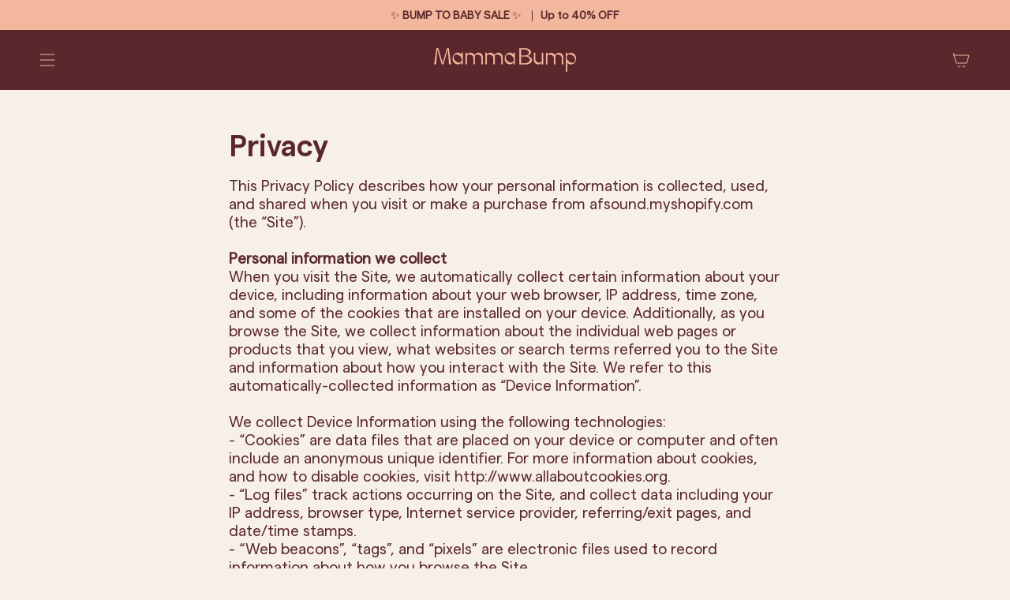

--- FILE ---
content_type: text/html; charset=utf-8
request_url: https://mammabump.com/en-qa/pages/privacy
body_size: 44129
content:
<html class="js no-touch supports-no-cookies" lang="en">
<head>
	<!-- Added by AVADA SEO Suite -->
	
	<!-- /Added by AVADA SEO Suite -->
  
  <meta charset="UTF-8">
  <meta http-equiv="X-UA-Compatible" content="IE=edge">
  <meta name="viewport" content="width=device-width, initial-scale=1.0">
  <meta name="theme-color" content="#5a272d">
  <link rel="canonical" href="https://mammabump.com/en-qa/pages/privacy">
  <!-- ======================= Broadcast Theme V5.8.0 ========================= -->

  <link href="//mammabump.com/cdn/shop/t/24/assets/theme.css?v=119238984652030522921765526569" as="style" rel="preload">
  <link href="//mammabump.com/cdn/shop/t/24/assets/vendor.js?v=37228463622838409191765341984" as="script" rel="preload">
  <link href="//mammabump.com/cdn/shop/t/24/assets/theme.js?v=142760293767580662001765341984" as="script" rel="preload">
  <link href="//mammabump.com/cdn/shop/t/24/assets/size-guide.js?v=46807017518921574891765341984" as="script" rel="preload">
  <link href="//mammabump.com/cdn/shop/t/24/assets/custom.css?v=147069109035480588201765341984" as="style" rel="preload">

    <link rel="icon" type="image/png" href="//mammabump.com/cdn/shop/files/MammaBump-Favicon.png?crop=center&height=32&v=1723602435&width=32">
  

  <!-- Title and description ================================================ -->
  
  <title>
    
    Privacy
    
    
    
      &ndash; Mamma Bump™
    
  </title>

  
    <meta name="description" content="This Privacy Policy describes how your personal information is collected, used, and shared when you visit or make a purchase from afsound.myshopify.com (the “Site”). Personal information we collect When you visit the Site, we automatically collect certain information about your device, including information about your ">
  

  <meta property="og:site_name" content="Mamma Bump™">
<meta property="og:url" content="https://mammabump.com/en-qa/pages/privacy">
<meta property="og:title" content="Privacy">
<meta property="og:type" content="website">
<meta property="og:description" content="This Privacy Policy describes how your personal information is collected, used, and shared when you visit or make a purchase from afsound.myshopify.com (the “Site”). Personal information we collect When you visit the Site, we automatically collect certain information about your device, including information about your "><meta property="og:image" content="http://mammabump.com/cdn/shop/files/social_media_sharing.png?v=1726549118">
  <meta property="og:image:secure_url" content="https://mammabump.com/cdn/shop/files/social_media_sharing.png?v=1726549118">
  <meta property="og:image:width" content="1200">
  <meta property="og:image:height" content="628"><meta name="twitter:card" content="summary_large_image">
<meta name="twitter:title" content="Privacy">
<meta name="twitter:description" content="This Privacy Policy describes how your personal information is collected, used, and shared when you visit or make a purchase from afsound.myshopify.com (the “Site”). Personal information we collect When you visit the Site, we automatically collect certain information about your device, including information about your ">

  <!-- CSS ================================================================== -->
  <style data-shopify>
    img{
      --border-radius: 18px;
    }
    video{
      --border-radius: 18px;
    }
    img.fit-cover {
      border-radius: 18px;
    }
    div.grid-container img {
      border-radius: 18px;
    }
    
    

    
      
    

    
      
    

    
    

    
      
    

    
      
    
  </style>

  
<style data-shopify>

:root {--scrollbar-width: 0px;





--COLOR-VIDEO-BG: #f0e1d6;
--COLOR-BG-BRIGHTER: #f0e1d6;--COLOR-BG: #f7efe9;--COLOR-BG-ALPHA-25: rgba(247, 239, 233, 0.25);
--COLOR-BG-TRANSPARENT: rgba(247, 239, 233, 0);
--COLOR-BG-SECONDARY: #ffffff;
--COLOR-BG-SECONDARY-LIGHTEN: #ffffff;
--COLOR-BG-RGB: 247, 239, 233;

--COLOR-TEXT-DARK: #270d10;
--COLOR-TEXT: #5a272d;
--COLOR-TEXT-LIGHT: #896365;


/* === Opacity shades of grey ===*/
--COLOR-A5:  rgba(90, 39, 45, 0.05);
--COLOR-A10: rgba(90, 39, 45, 0.1);
--COLOR-A15: rgba(90, 39, 45, 0.15);
--COLOR-A20: rgba(90, 39, 45, 0.2);
--COLOR-A25: rgba(90, 39, 45, 0.25);
--COLOR-A30: rgba(90, 39, 45, 0.3);
--COLOR-A35: rgba(90, 39, 45, 0.35);
--COLOR-A40: rgba(90, 39, 45, 0.4);
--COLOR-A45: rgba(90, 39, 45, 0.45);
--COLOR-A50: rgba(90, 39, 45, 0.5);
--COLOR-A55: rgba(90, 39, 45, 0.55);
--COLOR-A60: rgba(90, 39, 45, 0.6);
--COLOR-A65: rgba(90, 39, 45, 0.65);
--COLOR-A70: rgba(90, 39, 45, 0.7);
--COLOR-A75: rgba(90, 39, 45, 0.75);
--COLOR-A80: rgba(90, 39, 45, 0.8);
--COLOR-A85: rgba(90, 39, 45, 0.85);
--COLOR-A90: rgba(90, 39, 45, 0.9);
--COLOR-A95: rgba(90, 39, 45, 0.95);

--COLOR-BORDER: rgb(239, 224, 211);
--COLOR-BORDER-LIGHT: #f2e6dc;
--COLOR-BORDER-HAIRLINE: #f3e7de;
--COLOR-BORDER-DARK: #d4ab88;/* === Bright color ===*/
--COLOR-PRIMARY: #5a272d;
--COLOR-PRIMARY-HOVER: #270d10;
--COLOR-PRIMARY-FADE: rgba(90, 39, 45, 0.05);
--COLOR-PRIMARY-FADE-HOVER: rgba(90, 39, 45, 0.1);
--COLOR-PRIMARY-LIGHT: #d14959;--COLOR-PRIMARY-OPPOSITE: #ffffff;



/* === link Color ===*/
--COLOR-LINK: #212121;
--COLOR-LINK-HOVER: rgba(33, 33, 33, 0.7);
--COLOR-LINK-FADE: rgba(33, 33, 33, 0.05);
--COLOR-LINK-FADE-HOVER: rgba(33, 33, 33, 0.1);--COLOR-LINK-OPPOSITE: #ffffff;


/* === Product grid sale tags ===*/
--COLOR-SALE-BG: #ec826e;
--COLOR-SALE-TEXT: #ffffff;

/* === Product grid badges ===*/
--COLOR-BADGE-BG: #ffffff;
--COLOR-BADGE-TEXT: #212121;

/* === Product sale color ===*/
--COLOR-SALE: #5a272d;

/* === Gray background on Product grid items ===*/--filter-bg: 1.0;/* === Helper colors for form error states ===*/
--COLOR-ERROR: #721C24;
--COLOR-ERROR-BG: #F8D7DA;
--COLOR-ERROR-BORDER: #F5C6CB;



  --RADIUS: 7px;
  --RADIUS-SELECT: 3px;

--COLOR-HEADER-BG: #ffffff;--COLOR-HEADER-BG-TRANSPARENT: rgba(255, 255, 255, 0);
--COLOR-HEADER-LINK: #f2b79c;
--COLOR-HEADER-LINK-HOVER: rgba(242, 183, 156, 0.7);

--COLOR-MENU-BG: #5a272d;
--COLOR-MENU-LINK: #f2b79c;
--COLOR-MENU-LINK-HOVER: rgba(242, 183, 156, 0.7);
--COLOR-SUBMENU-BG: #ffffff;
--COLOR-SUBMENU-LINK: #5a272d;
--COLOR-SUBMENU-LINK-HOVER: rgba(90, 39, 45, 0.7);
--COLOR-SUBMENU-TEXT-LIGHT: #8c686c;
--COLOR-MENU-TRANSPARENT: #ffffff;
--COLOR-MENU-TRANSPARENT-HOVER: rgba(255, 255, 255, 0.7);--COLOR-FOOTER-BG: #79323b;
--COLOR-FOOTER-BG-HAIRLINE: #843640;
--COLOR-FOOTER-TEXT: #f2b79c;
--COLOR-FOOTER-TEXT-A35: rgba(242, 183, 156, 0.35);
--COLOR-FOOTER-TEXT-A75: rgba(242, 183, 156, 0.75);
--COLOR-FOOTER-LINK: #f2b79c;
--COLOR-FOOTER-LINK-HOVER: rgba(242, 183, 156, 0.7);
--COLOR-FOOTER-BORDER: #f2b79c;

--TRANSPARENT: rgba(255, 255, 255, 0);

/* === Default overlay opacity ===*/
--overlay-opacity: 0;
--underlay-opacity: 1;
--underlay-bg: rgba(0,0,0,0.4);

/* === Custom Cursor ===*/
--ICON-ZOOM-IN: url( "//mammabump.com/cdn/shop/t/24/assets/icon-zoom-in.svg?v=182473373117644429561765341984" );
--ICON-ZOOM-OUT: url( "//mammabump.com/cdn/shop/t/24/assets/icon-zoom-out.svg?v=101497157853986683871765341984" );

/* === Custom Icons ===*/


  
  --ICON-ADD-BAG: url( "//mammabump.com/cdn/shop/t/24/assets/icon-add-bag.svg?v=23763382405227654651765341984" );
  --ICON-ADD-CART: url( "//mammabump.com/cdn/shop/t/24/assets/icon-add-cart.svg?v=3962293684743587821765341984" );
  --ICON-ARROW-LEFT: url( "//mammabump.com/cdn/shop/t/24/assets/icon-arrow-left.svg?v=136066145774695772731765341984" );
  --ICON-ARROW-RIGHT: url( "//mammabump.com/cdn/shop/t/24/assets/icon-arrow-right.svg?v=150928298113663093401765341984" );
  --ICON-SELECT: url("//mammabump.com/cdn/shop/t/24/assets/icon-select.svg?v=150573211567947701091765341984");


--PRODUCT-GRID-ASPECT-RATIO: 140.0%;

/* === Typography ===*/
--FONT-WEIGHT-BODY: 400;
--FONT-WEIGHT-BODY-BOLD: 700;

--FONT-STACK-BODY: "system_ui", -apple-system, 'Segoe UI', Roboto, 'Helvetica Neue', 'Noto Sans', 'Liberation Sans', Arial, sans-serif, 'Apple Color Emoji', 'Segoe UI Emoji', 'Segoe UI Symbol', 'Noto Color Emoji';
--FONT-STYLE-BODY: normal;
--FONT-STYLE-BODY-ITALIC: italic;
--FONT-ADJUST-BODY: 1.0;

--LETTER-SPACING-BODY: 0.0em;

--FONT-WEIGHT-HEADING: 400;
--FONT-WEIGHT-HEADING-BOLD: 700;

--FONT-UPPERCASE-HEADING: none;
--LETTER-SPACING-HEADING: 0.0em;

--FONT-STACK-HEADING: "system_ui", -apple-system, 'Segoe UI', Roboto, 'Helvetica Neue', 'Noto Sans', 'Liberation Sans', Arial, sans-serif, 'Apple Color Emoji', 'Segoe UI Emoji', 'Segoe UI Symbol', 'Noto Color Emoji';
--FONT-STYLE-HEADING: normal;
--FONT-STYLE-HEADING-ITALIC: italic;
--FONT-ADJUST-HEADING: 1.0;

--FONT-WEIGHT-SUBHEADING: 400;
--FONT-WEIGHT-SUBHEADING-BOLD: 700;

--FONT-STACK-SUBHEADING: "system_ui", -apple-system, 'Segoe UI', Roboto, 'Helvetica Neue', 'Noto Sans', 'Liberation Sans', Arial, sans-serif, 'Apple Color Emoji', 'Segoe UI Emoji', 'Segoe UI Symbol', 'Noto Color Emoji';
--FONT-STYLE-SUBHEADING: normal;
--FONT-STYLE-SUBHEADING-ITALIC: italic;
--FONT-ADJUST-SUBHEADING: 1.0;

--FONT-UPPERCASE-SUBHEADING: uppercase;
--LETTER-SPACING-SUBHEADING: 0.1em;

--FONT-STACK-NAV: "system_ui", -apple-system, 'Segoe UI', Roboto, 'Helvetica Neue', 'Noto Sans', 'Liberation Sans', Arial, sans-serif, 'Apple Color Emoji', 'Segoe UI Emoji', 'Segoe UI Symbol', 'Noto Color Emoji';
--FONT-STYLE-NAV: normal;
--FONT-STYLE-NAV-ITALIC: italic;
--FONT-ADJUST-NAV: 1.0;

--FONT-WEIGHT-NAV: 400;
--FONT-WEIGHT-NAV-BOLD: 700;

--LETTER-SPACING-NAV: 0.075em;

--FONT-SIZE-BASE: 1.0rem;
--FONT-SIZE-BASE-PERCENT: 1.0;

/* === Parallax ===*/
--PARALLAX-STRENGTH-MIN: 120.0%;
--PARALLAX-STRENGTH-MAX: 130.0%;--COLUMNS: 4;
--COLUMNS-MEDIUM: 3;
--COLUMNS-SMALL: 2;
--COLUMNS-MOBILE: 1;--LAYOUT-OUTER: 50px;
  --LAYOUT-GUTTER: 32px;
  --LAYOUT-OUTER-MEDIUM: 30px;
  --LAYOUT-GUTTER-MEDIUM: 22px;
  --LAYOUT-OUTER-SMALL: 16px;
  --LAYOUT-GUTTER-SMALL: 16px;--base-animation-delay: 0ms;
--line-height-normal: 1.375; /* Equals to line-height: normal; */--SIDEBAR-WIDTH: 288px;
  --SIDEBAR-WIDTH-MEDIUM: 258px;--DRAWER-WIDTH: 380px;--ICON-STROKE-WIDTH: 1px;/* === Button General ===*/
--BTN-FONT-STACK: "system_ui", -apple-system, 'Segoe UI', Roboto, 'Helvetica Neue', 'Noto Sans', 'Liberation Sans', Arial, sans-serif, 'Apple Color Emoji', 'Segoe UI Emoji', 'Segoe UI Symbol', 'Noto Color Emoji';
--BTN-FONT-WEIGHT: 400;
--BTN-FONT-STYLE: normal;
--BTN-FONT-SIZE: 13px;

--BTN-LETTER-SPACING: 0.1em;
--BTN-UPPERCASE: none;
--BTN-TEXT-ARROW-OFFSET: 0px;

/* === Button Primary ===*/
--BTN-PRIMARY-BORDER-COLOR: #ec826e;
--BTN-PRIMARY-BG-COLOR: #ec826e;
--BTN-PRIMARY-TEXT-COLOR: #ffffff;


  --BTN-PRIMARY-BG-COLOR-BRIGHTER: #e96f57;


/* === Button Secondary ===*/
--BTN-SECONDARY-BORDER-COLOR: #f2b79c;
--BTN-SECONDARY-BG-COLOR: #5a272d;
--BTN-SECONDARY-TEXT-COLOR: #f2b79c;


  --BTN-SECONDARY-BG-COLOR-BRIGHTER: #7e363f;


/* === Button White ===*/
--TEXT-BTN-BORDER-WHITE: #fff;
--TEXT-BTN-BG-WHITE: #fff;
--TEXT-BTN-WHITE: #000;
--TEXT-BTN-BG-WHITE-BRIGHTER: #f2f2f2;

/* === Button Black ===*/
--TEXT-BTN-BG-BLACK: #000;
--TEXT-BTN-BORDER-BLACK: #000;
--TEXT-BTN-BLACK: #fff;
--TEXT-BTN-BG-BLACK-BRIGHTER: #1a1a1a;

/* === Default Cart Gradient ===*/

--FREE-SHIPPING-GRADIENT: linear-gradient(to right, var(--COLOR-PRIMARY-LIGHT) 0%, var(--COLOR-PRIMARY) 100%);

/* === Swatch Size ===*/
--swatch-size-filters: calc(1.15rem * var(--FONT-ADJUST-BODY));
--swatch-size-product: calc(2.2rem * var(--FONT-ADJUST-BODY));
}

/* === Backdrop ===*/
::backdrop {
  --underlay-opacity: 1;
  --underlay-bg: rgba(0,0,0,0.4);
}
</style>

  <style data-shopify>
  :root{
    --LAYOUT-OUTER: 50px;
    --content-max: 800px;
  }
  @media screen and (max-width: 600px){
    :root{
      --LAYOUT-OUTER-SMALL: 18px;
    }
  }
  </style>
  <link href="//mammabump.com/cdn/shop/t/24/assets/theme.css?v=119238984652030522921765526569" rel="stylesheet" type="text/css" media="all" />
  <link href="//mammabump.com/cdn/shop/t/24/assets/custom.css?v=147069109035480588201765341984" rel="stylesheet" type="text/css" media="all" />
<link href="//mammabump.com/cdn/shop/t/24/assets/swatches.css?v=157844926215047500451765341984" as="style" rel="preload">
    <link href="//mammabump.com/cdn/shop/t/24/assets/swatches.css?v=157844926215047500451765341984" rel="stylesheet" type="text/css" media="all" />
<style data-shopify>.swatches {
    --black: #000000;--white: #fafafa;--tan: #ebd7c5;--nude: #eed9c6;--blank: url(//mammabump.com/cdn/shop/files/blank_small.png?v=7357);--beige: #ebd7c5;--black-nude: url(//mammabump.com/cdn/shop/files/Black_Nude_small.jpg?v=3694242068908804651);
  }</style>
<script>
    document.documentElement.style.setProperty('--scrollbar-width', `${getScrollbarWidth()}px`);

    function getScrollbarWidth() {
      // Creating invisible container
      const outer = document.createElement('div');
      outer.style.visibility = 'hidden';
      outer.style.overflow = 'scroll'; // forcing scrollbar to appear
      outer.style.msOverflowStyle = 'scrollbar'; // needed for WinJS apps
      document.documentElement.appendChild(outer);

      // Creating inner element and placing it in the container
      const inner = document.createElement('div');
      outer.appendChild(inner);

      // Calculating difference between container's full width and the child width
      const scrollbarWidth = outer.offsetWidth - inner.offsetWidth;

      // Removing temporary elements from the DOM
      outer.parentNode.removeChild(outer);

      return scrollbarWidth;
    }

    let root = '/en-qa';
    if (root[root.length - 1] !== '/') {
      root = root + '/';
    }

    window.theme = {
      routes: {
        root: root,
        cart_url: '/en-qa/cart',
        cart_add_url: '/en-qa/cart/add',
        cart_change_url: '/en-qa/cart/change',
        product_recommendations_url: '/en-qa/recommendations/products',
        predictive_search_url: '/en-qa/search/suggest',
        addresses_url: '/en-qa/account/addresses'
      },
      assets: {
        photoswipe: '//mammabump.com/cdn/shop/t/24/assets/photoswipe.js?v=162613001030112971491765341984',
        smoothscroll: '//mammabump.com/cdn/shop/t/24/assets/smoothscroll.js?v=37906625415260927261765341984',
      },
      strings: {
        addToCart: "ADD TO CART",
        cartAcceptanceError: "You must accept our terms and conditions.",
        soldOut: "Sold Out",
        from: "From",
        preOrder: "Pre-order",
        sale: "Sale",
        subscription: "Subscription",
        unavailable: "Unavailable",
        unitPrice: "Unit price",
        unitPriceSeparator: "per",
        shippingCalcSubmitButton: "Calculate shipping",
        shippingCalcSubmitButtonDisabled: "Calculating...",
        selectValue: "Select value",
        selectColor: "Select color",
        oneColor: "color",
        otherColor: "colors",
        upsellAddToCart: "Add",
        free: "Free",
        swatchesColor: "Color, Colour",
        sku: "SKU",
      },
      settings: {
        cartType: "drawer",
        customerLoggedIn: null ? true : false,
        enableQuickAdd: true,
        enableAnimations: true,
        variantOnSale: true,
        collectionSwatchStyle: "limited",
        swatchesType: "theme"
      },
      sliderArrows: {
        prev: '<button type="button" class="slider__button slider__button--prev" data-button-arrow data-button-prev>' + "Previous" + '</button>',
        next: '<button type="button" class="slider__button slider__button--next" data-button-arrow data-button-next>' + "Next" + '</button>',
      },
      moneyFormat: false ? "QAR {{amount_with_comma_separator}}" : "QAR {{amount_with_comma_separator}}",
      moneyWithoutCurrencyFormat: "QAR {{amount_with_comma_separator}}",
      moneyWithCurrencyFormat: "QAR {{amount_with_comma_separator}}",
      subtotal: 0,
      info: {
        name: 'broadcast'
      },
      version: '5.8.0'
    };

    let windowInnerHeight = window.innerHeight;
    document.documentElement.style.setProperty('--full-height', `${windowInnerHeight}px`);
    document.documentElement.style.setProperty('--three-quarters', `${windowInnerHeight * 0.75}px`);
    document.documentElement.style.setProperty('--two-thirds', `${windowInnerHeight * 0.66}px`);
    document.documentElement.style.setProperty('--one-half', `${windowInnerHeight * 0.5}px`);
    document.documentElement.style.setProperty('--one-third', `${windowInnerHeight * 0.33}px`);
    document.documentElement.style.setProperty('--one-fifth', `${windowInnerHeight * 0.2}px`);
  </script>

  

  <!-- Theme Javascript ============================================================== -->
  <script src="//mammabump.com/cdn/shop/t/24/assets/vendor.js?v=37228463622838409191765341984" defer="defer"></script>
  <script src="//mammabump.com/cdn/shop/t/24/assets/theme.js?v=142760293767580662001765341984" defer="defer"></script><!-- Shopify app scripts =========================================================== -->

  <script>window.performance && window.performance.mark && window.performance.mark('shopify.content_for_header.start');</script><meta name="google-site-verification" content="9FKJj27ofFmnzn2nax6yBUw1jbe1GbtneXvWfU14N3w">
<meta id="shopify-digital-wallet" name="shopify-digital-wallet" content="/30264262787/digital_wallets/dialog">
<meta name="shopify-checkout-api-token" content="1eff919c7e6f158f95ef4a9d735ea5ad">
<meta id="in-context-paypal-metadata" data-shop-id="30264262787" data-venmo-supported="false" data-environment="production" data-locale="en_US" data-paypal-v4="true" data-currency="QAR">
<link rel="alternate" hreflang="x-default" href="https://mammabump.com/pages/privacy">
<link rel="alternate" hreflang="en" href="https://mammabump.com/pages/privacy">
<link rel="alternate" hreflang="en-AE" href="https://mammabump.com/en-ae/pages/privacy">
<link rel="alternate" hreflang="en-IE" href="https://mammabump.com/en-ie/pages/privacy">
<link rel="alternate" hreflang="en-QA" href="https://mammabump.com/en-qa/pages/privacy">
<link rel="alternate" hreflang="en-ZA" href="https://mammabump.com/en-za/pages/privacy">
<script async="async" src="/checkouts/internal/preloads.js?locale=en-QA"></script>
<link rel="preconnect" href="https://shop.app" crossorigin="anonymous">
<script async="async" src="https://shop.app/checkouts/internal/preloads.js?locale=en-QA&shop_id=30264262787" crossorigin="anonymous"></script>
<script id="apple-pay-shop-capabilities" type="application/json">{"shopId":30264262787,"countryCode":"AU","currencyCode":"QAR","merchantCapabilities":["supports3DS"],"merchantId":"gid:\/\/shopify\/Shop\/30264262787","merchantName":"Mamma Bump™","requiredBillingContactFields":["postalAddress","email"],"requiredShippingContactFields":["postalAddress","email"],"shippingType":"shipping","supportedNetworks":["visa","masterCard","amex","jcb"],"total":{"type":"pending","label":"Mamma Bump™","amount":"1.00"},"shopifyPaymentsEnabled":true,"supportsSubscriptions":true}</script>
<script id="shopify-features" type="application/json">{"accessToken":"1eff919c7e6f158f95ef4a9d735ea5ad","betas":["rich-media-storefront-analytics"],"domain":"mammabump.com","predictiveSearch":true,"shopId":30264262787,"locale":"en"}</script>
<script>var Shopify = Shopify || {};
Shopify.shop = "afsound.myshopify.com";
Shopify.locale = "en";
Shopify.currency = {"active":"QAR","rate":"3.7273554"};
Shopify.country = "QA";
Shopify.theme = {"name":"MammaBump_V2.1","id":151127130275,"schema_name":"Broadcast","schema_version":"5.8.0","theme_store_id":868,"role":"main"};
Shopify.theme.handle = "null";
Shopify.theme.style = {"id":null,"handle":null};
Shopify.cdnHost = "mammabump.com/cdn";
Shopify.routes = Shopify.routes || {};
Shopify.routes.root = "/en-qa/";</script>
<script type="module">!function(o){(o.Shopify=o.Shopify||{}).modules=!0}(window);</script>
<script>!function(o){function n(){var o=[];function n(){o.push(Array.prototype.slice.apply(arguments))}return n.q=o,n}var t=o.Shopify=o.Shopify||{};t.loadFeatures=n(),t.autoloadFeatures=n()}(window);</script>
<script>
  window.ShopifyPay = window.ShopifyPay || {};
  window.ShopifyPay.apiHost = "shop.app\/pay";
  window.ShopifyPay.redirectState = null;
</script>
<script id="shop-js-analytics" type="application/json">{"pageType":"page"}</script>
<script defer="defer" async type="module" src="//mammabump.com/cdn/shopifycloud/shop-js/modules/v2/client.init-shop-cart-sync_BdyHc3Nr.en.esm.js"></script>
<script defer="defer" async type="module" src="//mammabump.com/cdn/shopifycloud/shop-js/modules/v2/chunk.common_Daul8nwZ.esm.js"></script>
<script type="module">
  await import("//mammabump.com/cdn/shopifycloud/shop-js/modules/v2/client.init-shop-cart-sync_BdyHc3Nr.en.esm.js");
await import("//mammabump.com/cdn/shopifycloud/shop-js/modules/v2/chunk.common_Daul8nwZ.esm.js");

  window.Shopify.SignInWithShop?.initShopCartSync?.({"fedCMEnabled":true,"windoidEnabled":true});

</script>
<script>
  window.Shopify = window.Shopify || {};
  if (!window.Shopify.featureAssets) window.Shopify.featureAssets = {};
  window.Shopify.featureAssets['shop-js'] = {"shop-cart-sync":["modules/v2/client.shop-cart-sync_QYOiDySF.en.esm.js","modules/v2/chunk.common_Daul8nwZ.esm.js"],"init-fed-cm":["modules/v2/client.init-fed-cm_DchLp9rc.en.esm.js","modules/v2/chunk.common_Daul8nwZ.esm.js"],"shop-button":["modules/v2/client.shop-button_OV7bAJc5.en.esm.js","modules/v2/chunk.common_Daul8nwZ.esm.js"],"init-windoid":["modules/v2/client.init-windoid_DwxFKQ8e.en.esm.js","modules/v2/chunk.common_Daul8nwZ.esm.js"],"shop-cash-offers":["modules/v2/client.shop-cash-offers_DWtL6Bq3.en.esm.js","modules/v2/chunk.common_Daul8nwZ.esm.js","modules/v2/chunk.modal_CQq8HTM6.esm.js"],"shop-toast-manager":["modules/v2/client.shop-toast-manager_CX9r1SjA.en.esm.js","modules/v2/chunk.common_Daul8nwZ.esm.js"],"init-shop-email-lookup-coordinator":["modules/v2/client.init-shop-email-lookup-coordinator_UhKnw74l.en.esm.js","modules/v2/chunk.common_Daul8nwZ.esm.js"],"pay-button":["modules/v2/client.pay-button_DzxNnLDY.en.esm.js","modules/v2/chunk.common_Daul8nwZ.esm.js"],"avatar":["modules/v2/client.avatar_BTnouDA3.en.esm.js"],"init-shop-cart-sync":["modules/v2/client.init-shop-cart-sync_BdyHc3Nr.en.esm.js","modules/v2/chunk.common_Daul8nwZ.esm.js"],"shop-login-button":["modules/v2/client.shop-login-button_D8B466_1.en.esm.js","modules/v2/chunk.common_Daul8nwZ.esm.js","modules/v2/chunk.modal_CQq8HTM6.esm.js"],"init-customer-accounts-sign-up":["modules/v2/client.init-customer-accounts-sign-up_C8fpPm4i.en.esm.js","modules/v2/client.shop-login-button_D8B466_1.en.esm.js","modules/v2/chunk.common_Daul8nwZ.esm.js","modules/v2/chunk.modal_CQq8HTM6.esm.js"],"init-shop-for-new-customer-accounts":["modules/v2/client.init-shop-for-new-customer-accounts_CVTO0Ztu.en.esm.js","modules/v2/client.shop-login-button_D8B466_1.en.esm.js","modules/v2/chunk.common_Daul8nwZ.esm.js","modules/v2/chunk.modal_CQq8HTM6.esm.js"],"init-customer-accounts":["modules/v2/client.init-customer-accounts_dRgKMfrE.en.esm.js","modules/v2/client.shop-login-button_D8B466_1.en.esm.js","modules/v2/chunk.common_Daul8nwZ.esm.js","modules/v2/chunk.modal_CQq8HTM6.esm.js"],"shop-follow-button":["modules/v2/client.shop-follow-button_CkZpjEct.en.esm.js","modules/v2/chunk.common_Daul8nwZ.esm.js","modules/v2/chunk.modal_CQq8HTM6.esm.js"],"lead-capture":["modules/v2/client.lead-capture_BntHBhfp.en.esm.js","modules/v2/chunk.common_Daul8nwZ.esm.js","modules/v2/chunk.modal_CQq8HTM6.esm.js"],"checkout-modal":["modules/v2/client.checkout-modal_CfxcYbTm.en.esm.js","modules/v2/chunk.common_Daul8nwZ.esm.js","modules/v2/chunk.modal_CQq8HTM6.esm.js"],"shop-login":["modules/v2/client.shop-login_Da4GZ2H6.en.esm.js","modules/v2/chunk.common_Daul8nwZ.esm.js","modules/v2/chunk.modal_CQq8HTM6.esm.js"],"payment-terms":["modules/v2/client.payment-terms_MV4M3zvL.en.esm.js","modules/v2/chunk.common_Daul8nwZ.esm.js","modules/v2/chunk.modal_CQq8HTM6.esm.js"]};
</script>
<script>(function() {
  var isLoaded = false;
  function asyncLoad() {
    if (isLoaded) return;
    isLoaded = true;
    var urls = ["https:\/\/loox.io\/widget\/Vy-9PEKEH_\/loox.1584108873804.js?shop=afsound.myshopify.com","https:\/\/reconvert-cdn.com\/assets\/js\/store_reconvert_node.js?v=2\u0026scid=MDcxODJmNjhlZTY5M2FjZWNhMGNmMjA3MWIzNDk0MGQuZTViZTQ5ZWFlZGY2MWI0MWUxYjVkMDNjZTJmYjMzOTU=\u0026shop=afsound.myshopify.com","https:\/\/api.fastbundle.co\/scripts\/src.js?shop=afsound.myshopify.com","https:\/\/api.fastbundle.co\/scripts\/script_tag.js?shop=afsound.myshopify.com","https:\/\/omnisnippet1.com\/platforms\/shopify.js?source=scriptTag\u0026v=2025-12-29T02\u0026shop=afsound.myshopify.com"];
    for (var i = 0; i < urls.length; i++) {
      var s = document.createElement('script');
      s.type = 'text/javascript';
      s.async = true;
      s.src = urls[i];
      var x = document.getElementsByTagName('script')[0];
      x.parentNode.insertBefore(s, x);
    }
  };
  if(window.attachEvent) {
    window.attachEvent('onload', asyncLoad);
  } else {
    window.addEventListener('load', asyncLoad, false);
  }
})();</script>
<script id="__st">var __st={"a":30264262787,"offset":39600,"reqid":"fe6432a2-bad7-445e-b9ed-e0f082ad642d-1769007462","pageurl":"mammabump.com\/en-qa\/pages\/privacy","s":"pages-53407285379","u":"db6c4a0828a9","p":"page","rtyp":"page","rid":53407285379};</script>
<script>window.ShopifyPaypalV4VisibilityTracking = true;</script>
<script id="captcha-bootstrap">!function(){'use strict';const t='contact',e='account',n='new_comment',o=[[t,t],['blogs',n],['comments',n],[t,'customer']],c=[[e,'customer_login'],[e,'guest_login'],[e,'recover_customer_password'],[e,'create_customer']],r=t=>t.map((([t,e])=>`form[action*='/${t}']:not([data-nocaptcha='true']) input[name='form_type'][value='${e}']`)).join(','),a=t=>()=>t?[...document.querySelectorAll(t)].map((t=>t.form)):[];function s(){const t=[...o],e=r(t);return a(e)}const i='password',u='form_key',d=['recaptcha-v3-token','g-recaptcha-response','h-captcha-response',i],f=()=>{try{return window.sessionStorage}catch{return}},m='__shopify_v',_=t=>t.elements[u];function p(t,e,n=!1){try{const o=window.sessionStorage,c=JSON.parse(o.getItem(e)),{data:r}=function(t){const{data:e,action:n}=t;return t[m]||n?{data:e,action:n}:{data:t,action:n}}(c);for(const[e,n]of Object.entries(r))t.elements[e]&&(t.elements[e].value=n);n&&o.removeItem(e)}catch(o){console.error('form repopulation failed',{error:o})}}const l='form_type',E='cptcha';function T(t){t.dataset[E]=!0}const w=window,h=w.document,L='Shopify',v='ce_forms',y='captcha';let A=!1;((t,e)=>{const n=(g='f06e6c50-85a8-45c8-87d0-21a2b65856fe',I='https://cdn.shopify.com/shopifycloud/storefront-forms-hcaptcha/ce_storefront_forms_captcha_hcaptcha.v1.5.2.iife.js',D={infoText:'Protected by hCaptcha',privacyText:'Privacy',termsText:'Terms'},(t,e,n)=>{const o=w[L][v],c=o.bindForm;if(c)return c(t,g,e,D).then(n);var r;o.q.push([[t,g,e,D],n]),r=I,A||(h.body.append(Object.assign(h.createElement('script'),{id:'captcha-provider',async:!0,src:r})),A=!0)});var g,I,D;w[L]=w[L]||{},w[L][v]=w[L][v]||{},w[L][v].q=[],w[L][y]=w[L][y]||{},w[L][y].protect=function(t,e){n(t,void 0,e),T(t)},Object.freeze(w[L][y]),function(t,e,n,w,h,L){const[v,y,A,g]=function(t,e,n){const i=e?o:[],u=t?c:[],d=[...i,...u],f=r(d),m=r(i),_=r(d.filter((([t,e])=>n.includes(e))));return[a(f),a(m),a(_),s()]}(w,h,L),I=t=>{const e=t.target;return e instanceof HTMLFormElement?e:e&&e.form},D=t=>v().includes(t);t.addEventListener('submit',(t=>{const e=I(t);if(!e)return;const n=D(e)&&!e.dataset.hcaptchaBound&&!e.dataset.recaptchaBound,o=_(e),c=g().includes(e)&&(!o||!o.value);(n||c)&&t.preventDefault(),c&&!n&&(function(t){try{if(!f())return;!function(t){const e=f();if(!e)return;const n=_(t);if(!n)return;const o=n.value;o&&e.removeItem(o)}(t);const e=Array.from(Array(32),(()=>Math.random().toString(36)[2])).join('');!function(t,e){_(t)||t.append(Object.assign(document.createElement('input'),{type:'hidden',name:u})),t.elements[u].value=e}(t,e),function(t,e){const n=f();if(!n)return;const o=[...t.querySelectorAll(`input[type='${i}']`)].map((({name:t})=>t)),c=[...d,...o],r={};for(const[a,s]of new FormData(t).entries())c.includes(a)||(r[a]=s);n.setItem(e,JSON.stringify({[m]:1,action:t.action,data:r}))}(t,e)}catch(e){console.error('failed to persist form',e)}}(e),e.submit())}));const S=(t,e)=>{t&&!t.dataset[E]&&(n(t,e.some((e=>e===t))),T(t))};for(const o of['focusin','change'])t.addEventListener(o,(t=>{const e=I(t);D(e)&&S(e,y())}));const B=e.get('form_key'),M=e.get(l),P=B&&M;t.addEventListener('DOMContentLoaded',(()=>{const t=y();if(P)for(const e of t)e.elements[l].value===M&&p(e,B);[...new Set([...A(),...v().filter((t=>'true'===t.dataset.shopifyCaptcha))])].forEach((e=>S(e,t)))}))}(h,new URLSearchParams(w.location.search),n,t,e,['guest_login'])})(!0,!0)}();</script>
<script integrity="sha256-4kQ18oKyAcykRKYeNunJcIwy7WH5gtpwJnB7kiuLZ1E=" data-source-attribution="shopify.loadfeatures" defer="defer" src="//mammabump.com/cdn/shopifycloud/storefront/assets/storefront/load_feature-a0a9edcb.js" crossorigin="anonymous"></script>
<script crossorigin="anonymous" defer="defer" src="//mammabump.com/cdn/shopifycloud/storefront/assets/shopify_pay/storefront-65b4c6d7.js?v=20250812"></script>
<script data-source-attribution="shopify.dynamic_checkout.dynamic.init">var Shopify=Shopify||{};Shopify.PaymentButton=Shopify.PaymentButton||{isStorefrontPortableWallets:!0,init:function(){window.Shopify.PaymentButton.init=function(){};var t=document.createElement("script");t.src="https://mammabump.com/cdn/shopifycloud/portable-wallets/latest/portable-wallets.en.js",t.type="module",document.head.appendChild(t)}};
</script>
<script data-source-attribution="shopify.dynamic_checkout.buyer_consent">
  function portableWalletsHideBuyerConsent(e){var t=document.getElementById("shopify-buyer-consent"),n=document.getElementById("shopify-subscription-policy-button");t&&n&&(t.classList.add("hidden"),t.setAttribute("aria-hidden","true"),n.removeEventListener("click",e))}function portableWalletsShowBuyerConsent(e){var t=document.getElementById("shopify-buyer-consent"),n=document.getElementById("shopify-subscription-policy-button");t&&n&&(t.classList.remove("hidden"),t.removeAttribute("aria-hidden"),n.addEventListener("click",e))}window.Shopify?.PaymentButton&&(window.Shopify.PaymentButton.hideBuyerConsent=portableWalletsHideBuyerConsent,window.Shopify.PaymentButton.showBuyerConsent=portableWalletsShowBuyerConsent);
</script>
<script data-source-attribution="shopify.dynamic_checkout.cart.bootstrap">document.addEventListener("DOMContentLoaded",(function(){function t(){return document.querySelector("shopify-accelerated-checkout-cart, shopify-accelerated-checkout")}if(t())Shopify.PaymentButton.init();else{new MutationObserver((function(e,n){t()&&(Shopify.PaymentButton.init(),n.disconnect())})).observe(document.body,{childList:!0,subtree:!0})}}));
</script>
<script id='scb4127' type='text/javascript' async='' src='https://mammabump.com/cdn/shopifycloud/privacy-banner/storefront-banner.js'></script><link id="shopify-accelerated-checkout-styles" rel="stylesheet" media="screen" href="https://mammabump.com/cdn/shopifycloud/portable-wallets/latest/accelerated-checkout-backwards-compat.css" crossorigin="anonymous">
<style id="shopify-accelerated-checkout-cart">
        #shopify-buyer-consent {
  margin-top: 1em;
  display: inline-block;
  width: 100%;
}

#shopify-buyer-consent.hidden {
  display: none;
}

#shopify-subscription-policy-button {
  background: none;
  border: none;
  padding: 0;
  text-decoration: underline;
  font-size: inherit;
  cursor: pointer;
}

#shopify-subscription-policy-button::before {
  box-shadow: none;
}

      </style>

<script>window.performance && window.performance.mark && window.performance.mark('shopify.content_for_header.end');</script>

  <script type="text/javascript">
      (function(c,l,a,r,i,t,y){
          c[a]=c[a]||function(){(c[a].q=c[a].q||[]).push(arguments)};
          t=l.createElement(r);t.async=1;t.src="https://www.clarity.ms/tag/"+i;
          y=l.getElementsByTagName(r)[0];y.parentNode.insertBefore(t,y);
      })(window, document, "clarity", "script", "h5rpugm4ty");
  </script>

  <meta name="google-site-verification" content="wyzvWSVtISS3Y7303BXuNUaCfmFkN1KYP3PH4HeAeyw" />
  
<!-- BEGIN app block: shopify://apps/aimerce-first-party-pixel/blocks/c-track-embed/51cbda5a-dbfc-4e7b-8d12-c9e90363dcd7 --><!-- END app block --><!-- BEGIN app block: shopify://apps/triplewhale/blocks/triple_pixel_snippet/483d496b-3f1a-4609-aea7-8eee3b6b7a2a --><link rel='preconnect dns-prefetch' href='https://api.config-security.com/' crossorigin />
<link rel='preconnect dns-prefetch' href='https://conf.config-security.com/' crossorigin />
<script>
/* >> TriplePixel :: start*/
window.TriplePixelData={TripleName:"afsound.myshopify.com",ver:"2.16",plat:"SHOPIFY",isHeadless:false,src:'SHOPIFY_EXT',product:{id:"",name:``,price:"",variant:""},search:"",collection:"",cart:"drawer",template:"page",curr:"QAR" || "USD"},function(W,H,A,L,E,_,B,N){function O(U,T,P,H,R){void 0===R&&(R=!1),H=new XMLHttpRequest,P?(H.open("POST",U,!0),H.setRequestHeader("Content-Type","text/plain")):H.open("GET",U,!0),H.send(JSON.stringify(P||{})),H.onreadystatechange=function(){4===H.readyState&&200===H.status?(R=H.responseText,U.includes("/first")?eval(R):P||(N[B]=R)):(299<H.status||H.status<200)&&T&&!R&&(R=!0,O(U,T-1,P))}}if(N=window,!N[H+"sn"]){N[H+"sn"]=1,L=function(){return Date.now().toString(36)+"_"+Math.random().toString(36)};try{A.setItem(H,1+(0|A.getItem(H)||0)),(E=JSON.parse(A.getItem(H+"U")||"[]")).push({u:location.href,r:document.referrer,t:Date.now(),id:L()}),A.setItem(H+"U",JSON.stringify(E))}catch(e){}var i,m,p;A.getItem('"!nC`')||(_=A,A=N,A[H]||(E=A[H]=function(t,e,i){return void 0===i&&(i=[]),"State"==t?E.s:(W=L(),(E._q=E._q||[]).push([W,t,e].concat(i)),W)},E.s="Installed",E._q=[],E.ch=W,B="configSecurityConfModel",N[B]=1,O("https://conf.config-security.com/model",5),i=L(),m=A[atob("c2NyZWVu")],_.setItem("di_pmt_wt",i),p={id:i,action:"profile",avatar:_.getItem("auth-security_rand_salt_"),time:m[atob("d2lkdGg=")]+":"+m[atob("aGVpZ2h0")],host:A.TriplePixelData.TripleName,plat:A.TriplePixelData.plat,url:window.location.href.slice(0,500),ref:document.referrer,ver:A.TriplePixelData.ver},O("https://api.config-security.com/event",5,p),O("https://api.config-security.com/first?host=".concat(p.host,"&plat=").concat(p.plat),5)))}}("","TriplePixel",localStorage);
/* << TriplePixel :: end*/
</script>



<!-- END app block --><!-- BEGIN app block: shopify://apps/reelup-shoppable-videos-reels/blocks/reelup/a8ec9e4d-d192-44f7-9c23-595f9ee7dd5b --><style>
  [id*='reelup'].shopify-app-block {
    width: 100%;
  }
</style><style id='reelUp_customCSS'>
    
  </style><script>
    eval(``);
  </script><script src='https://cdn-v2.reelup.io/global.js.gz?v=1769007463' defer></script><script>
  console.log("%cVideo commerce powered by ReelUp.", 'font-size: 18px; font-weight: 600; color: #000;background: #a3f234; padding: 10px 20px; border-radius: 5px; width: 100%');
  console.log("🚀 Enhanced Product Discovery.\n" +
  "📈 Increased Conversion Rates.\n" +
  "🤩 Elevated Visitor Engagements.\n\n" +
  "Learn more at: https://apps.shopify.com/reelup/");

  window.shopFormat = "QAR {{amount_with_comma_separator}}";
  window.shopCurrency = "USD";
  window.REELUP = {
     files: {
        carousel: {
            css: "https://cdn.shopify.com/extensions/019a961d-0cdf-72c1-aed3-524c2b6dbde8/ig-reels-124/assets/reels_carousel.css",
        },
        stacked: {
            css: "https://cdn.shopify.com/extensions/019a961d-0cdf-72c1-aed3-524c2b6dbde8/ig-reels-124/assets/reels_carousel_stacked.css",
        },
        grid: {
            css: "https://cdn.shopify.com/extensions/019a961d-0cdf-72c1-aed3-524c2b6dbde8/ig-reels-124/assets/reels_grid.css",
        },
        stories: {
            css: "https://cdn.shopify.com/extensions/019a961d-0cdf-72c1-aed3-524c2b6dbde8/ig-reels-124/assets/reels_stories.css",
        },
    },
    shopLocale: "QA"
  };const settingsData = {"translations":{"description_label":"Description","quantity":"Quantity","add_cart_error_message":"An error has occurred","add_cart_success_message":"Added to cart successfully!","single_product":"Product","multiple_products":"Products","sold_out_button_text":"Sold out","off":"OFF","view_cart":"View cart","credit":"Credits","recommended_products":"You may like","unmute_btn":"Tap to Unmute","swipe_to_next":"Swipe up to see more!","copied":"Copied","empty_cart":"Your cart is empty","cart_popup_heading":"Your cart","no_product_found":"No product found","share_popup_heading":"Share video","video_url":"Video URL","copy_link":"Copy link","product":"Product","price":"Price","subtotal":"Subtotal","checkout_button":"Checkout","reviews_label":"Customer Reviews","total_reviews":"Based on {{raters}} Reviews","load_more_reviews":"Load more reviews","cart_limit_error":"You have reached the limit to add product into cart","share_label":"Share","likes_label":"Likes","views_label":"Views","add_to_cart_button":"Add to Cart","shop_now_button":"Shop Now","more_info_button":"More Info","multiple_products_heading":"Products seen in the video"},"integrations":{"reviews":{"reviews_provider":null,"reviews_api_key":null}},"devtool":{"custom_css":null,"custom_js":null,"load_on_interaction":0,"playlist_addtocart_js":null,"popup_cart_button_js":null,"popup_addtocart_button_js":null,"soldout_js":null,"scale_video":1,"api_key":"lswveHLgEyyp1VGfPsx29Tk9L8Vx4KII"},"socialpixel":{"facebook_pixel":null,"tiktok_pixel":null,"google_pixel":null,"snapchat_pixel":null}};
      const global_settings = {"reel_views":0,"reel_likes":1,"reel_share":1,"brand_logo":"https:\/\/cdn.shopify.com\/s\/files\/1\/0302\/6426\/2787\/files\/logo_20251212035115_2783_20251212035115.png?v=1765511476}","powered_by_reelup":0,"overlay_icon":"retro_icon","icon_color":"#EC826E","primary_button_background_color":"rgba(239, 151, 127)","primary_button_text_color":"rgb(255,255,255)","secondary_button_background_color":"rgba(255,255,255,1)","secondary_button_text_color":"rgba(34, 34, 34, 1)","secondary_button_border_color":"rgba(34, 34, 34, 1)","sale_badge_background_color":"#EF977F","sale_badge_text_color":"rgba(255, 255, 255, 1)","regular_price_color":"rgba(90, 90, 90, 1)","sale_price_color":"#EF977F","modal_logo_width":45,"quantity_allowed_per_item":5,"items_to_purchase_allowed":25,"show_decimal":1,"is_order_tag":1,"reels_sorting":0,"reels_sorting_option":"none","smart_inventory_sync":0,"smart_inventory_sync_option":"move_reel_to_last","full_video_quality":"medium","short_video_quality":"short"};
      const retargeting_settings = [];
      window.REELUP.products = [];
      window.REELUP.customProducts = [{"product_id":4597096579203,"handle":"mamma-bump-postpartum-belly-band","title":null,"badge":null,"description":null,"recommended_products_ai":"shopify_recommendation_ai","custom_product_js":null,"options":"[{\"id\": 5960357412995, \"name\": \"Size\", \"values\": [\"S\", \"M\", \"L\", \"XL - 2XL\"], \"position\": 1, \"product_id\": 4597096579203}, {\"id\": 6026863476867, \"name\": \"Color\", \"values\": [\"Black\", \"Tan\"], \"position\": 2, \"product_id\": 4597096579203}]","product_swatches":0,"custom_products":[],"custom_collections":[]}];
      window.REELUP.videos = [{"id":15655,"title":"22wnqrubs3q1694407652057.mp4","short_video":"https:\/\/cdn.shopify.com\/s\/files\/1\/0302\/6426\/2787\/files\/reelUp_22wnqrubs3q1694407652057_short.mp4?v=1694407687","thumbnail":"https:\/\/cdn.shopify.com\/s\/files\/1\/0302\/6426\/2787\/files\/reelUp_22wnqrubs3q1694407652057_thumbnail.jpg?v=1694407687","cta":"tagged_products","recommended_products_ai":"shopify_recommendation_ai","upload_date":"2023-09-11 04:47:55","cta_external_link":0,"full_video":"https:\/\/cdn.shopify.com\/s\/files\/1\/0302\/6426\/2787\/files\/reelUp_22wnqrubs3q1694407652057_medium.mp4?v=1694407702","products":[{"reel_id":15655,"id":8093039132835,"handle":"postpartum-healing-bundle","available":1},{"reel_id":15655,"id":4597096579203,"handle":"mamma-bump-postpartum-belly-band","available":1}]},{"id":15656,"title":"eo8c7gas54d1694407729172.mp4","short_video":"https:\/\/cdn.shopify.com\/s\/files\/1\/0302\/6426\/2787\/files\/reelUp_eo8c7gas54d1694407729172_short.mp4?v=1694407760","thumbnail":"https:\/\/cdn.shopify.com\/s\/files\/1\/0302\/6426\/2787\/files\/reelUp_eo8c7gas54d1694407729172_thumbnail.jpg?v=1694407759","cta":"tagged_products","recommended_products_ai":"shopify_recommendation_ai","upload_date":"2023-09-11 04:49:05","cta_external_link":0,"full_video":"https:\/\/cdn.shopify.com\/s\/files\/1\/0302\/6426\/2787\/files\/reelUp_eo8c7gas54d1694407729172_medium.mp4?v=1694407766","products":[{"reel_id":15656,"id":8093039132835,"handle":"postpartum-healing-bundle","available":1},{"reel_id":15656,"id":4597096579203,"handle":"mamma-bump-postpartum-belly-band","available":1}]},{"id":15657,"title":"ivum7s12u51694407810147.mp4","short_video":"https:\/\/cdn.shopify.com\/s\/files\/1\/0302\/6426\/2787\/files\/reelUp_ivum7s12u51694407810147_short.mp4?v=1694407833","thumbnail":"https:\/\/cdn.shopify.com\/s\/files\/1\/0302\/6426\/2787\/files\/reelUp_ivum7s12u51694407810147_thumbnail.jpg?v=1694407830","cta":"tagged_products","recommended_products_ai":"shopify_recommendation_ai","upload_date":"2023-09-11 04:50:21","cta_external_link":0,"full_video":"https:\/\/cdn.shopify.com\/s\/files\/1\/0302\/6426\/2787\/files\/reelUp_ivum7s12u51694407810147_medium.mp4?v=1694407841","products":[]},{"id":15658,"title":"hmylil09mio1694409629851.mov","short_video":"https:\/\/cdn.shopify.com\/s\/files\/1\/0302\/6426\/2787\/files\/reelUp_hmylil09mio1694409629851_short.mp4?v=1694409662","thumbnail":"https:\/\/cdn.shopify.com\/s\/files\/1\/0302\/6426\/2787\/files\/reelUp_hmylil09mio1694409629851_thumbnail.jpg?v=1694409657","cta":"tagged_products","recommended_products_ai":"shopify_recommendation_ai","upload_date":"2023-09-11 05:20:47","cta_external_link":0,"full_video":"https:\/\/cdn.shopify.com\/s\/files\/1\/0302\/6426\/2787\/files\/reelUp_hmylil09mio1694409629851_medium.mp4?v=1694409666","products":[{"reel_id":15658,"id":8003543040163,"handle":"mammabump™-bamboo-maternity-to-nursing-bra","available":1}]},{"id":15718,"title":"yco3sd6rh41694440273512.mov","short_video":"https:\/\/cdn.shopify.com\/s\/files\/1\/0302\/6426\/2787\/files\/reelUp_yco3sd6rh41694440273512_short.mp4?v=1694440309","thumbnail":"https:\/\/cdn.shopify.com\/s\/files\/1\/0302\/6426\/2787\/files\/reelUp_yco3sd6rh41694440273512_thumbnail.jpg?v=1694440308","cta":"tagged_products","recommended_products_ai":"shopify_recommendation_ai","upload_date":"2023-09-11 13:51:35","cta_external_link":0,"full_video":"https:\/\/cdn.shopify.com\/s\/files\/1\/0302\/6426\/2787\/files\/reelUp_yco3sd6rh41694440273512_medium.mp4?v=1694440312","products":[{"reel_id":15718,"id":8003543040163,"handle":"mammabump™-bamboo-maternity-to-nursing-bra","available":1}]},{"id":15719,"title":"u5f2405rw11694440375127.mp4","short_video":"https:\/\/cdn.shopify.com\/s\/files\/1\/0302\/6426\/2787\/files\/reelUp_u5f2405rw11694440375127_short.mp4?v=1694440422","thumbnail":"https:\/\/cdn.shopify.com\/s\/files\/1\/0302\/6426\/2787\/files\/reelUp_u5f2405rw11694440375127_thumbnail.jpg?v=1694440419","cta":"tagged_products","recommended_products_ai":"shopify_recommendation_ai","upload_date":"2023-09-11 13:53:28","cta_external_link":0,"full_video":"https:\/\/cdn.shopify.com\/s\/files\/1\/0302\/6426\/2787\/files\/reelUp_u5f2405rw11694440375127_medium.mp4?v=1694440424","products":[{"reel_id":15719,"id":8003543040163,"handle":"mammabump™-bamboo-maternity-to-nursing-bra","available":1}]},{"id":15720,"title":"iun1wbmjct1694441196190.mov","short_video":"https:\/\/cdn.shopify.com\/s\/files\/1\/0302\/6426\/2787\/files\/reelUp_iun1wbmjct1694441196190_short.mp4?v=1694441256","thumbnail":"https:\/\/cdn.shopify.com\/s\/files\/1\/0302\/6426\/2787\/files\/reelUp_iun1wbmjct1694441196190_thumbnail.jpg?v=1694441257","cta":"tagged_products","recommended_products_ai":"shopify_recommendation_ai","upload_date":"2023-09-11 14:07:24","cta_external_link":0,"full_video":"https:\/\/cdn.shopify.com\/s\/files\/1\/0302\/6426\/2787\/files\/reelUp_iun1wbmjct1694441196190_medium.mp4?v=1694441264","products":[{"reel_id":15720,"id":8003543040163,"handle":"mammabump™-bamboo-maternity-to-nursing-bra","available":1}]},{"id":15721,"title":"vgp55frmpui1694441349162.mp4","short_video":"https:\/\/cdn.shopify.com\/s\/files\/1\/0302\/6426\/2787\/files\/reelUp_vgp55frmpui1694441349162_short.mp4?v=1694441391","thumbnail":"https:\/\/cdn.shopify.com\/s\/files\/1\/0302\/6426\/2787\/files\/reelUp_vgp55frmpui1694441349162_thumbnail.jpg?v=1694441388","cta":"tagged_products","recommended_products_ai":"shopify_recommendation_ai","upload_date":"2023-09-11 14:09:39","cta_external_link":0,"full_video":"https:\/\/cdn.shopify.com\/s\/files\/1\/0302\/6426\/2787\/files\/reelUp_vgp55frmpui1694441349162_medium.mp4?v=1694441392","products":[{"reel_id":15721,"id":8003543040163,"handle":"mammabump™-bamboo-maternity-to-nursing-bra","available":1}]},{"id":16168,"title":"98kqawg4kdu1694740143928.mp4","short_video":"https:\/\/cdn.shopify.com\/s\/files\/1\/0302\/6426\/2787\/files\/reelUp_98kqawg4kdu1694740143928_short.mp4?v=1694740167","thumbnail":"https:\/\/cdn.shopify.com\/s\/files\/1\/0302\/6426\/2787\/files\/reelUp_98kqawg4kdu1694740143928_thumbnail.jpg?v=1694740166","cta":"tagged_products","recommended_products_ai":"shopify_recommendation_ai","upload_date":"2023-09-15 01:09:16","cta_external_link":0,"full_video":"https:\/\/cdn.shopify.com\/s\/files\/1\/0302\/6426\/2787\/files\/reelUp_98kqawg4kdu1694740143928_medium.mp4?v=1694740183","products":[{"reel_id":16168,"id":4597096579203,"handle":"mamma-bump-postpartum-belly-band","available":1}]},{"id":16170,"title":"u1bny4mt37k1694742020933.mp4","short_video":"https:\/\/cdn.shopify.com\/s\/files\/1\/0302\/6426\/2787\/files\/reelUp_u1bny4mt37k1694742020933_short.mp4?v=1694742064","thumbnail":"https:\/\/cdn.shopify.com\/s\/files\/1\/0302\/6426\/2787\/files\/reelUp_u1bny4mt37k1694742020933_thumbnail.jpg?v=1694742058","cta":"tagged_products","recommended_products_ai":"shopify_recommendation_ai","upload_date":"2023-09-15 01:40:50","cta_external_link":0,"full_video":"https:\/\/cdn.shopify.com\/s\/files\/1\/0302\/6426\/2787\/files\/reelUp_u1bny4mt37k1694742020933_medium.mp4?v=1694742071","products":[{"reel_id":16170,"id":4597096579203,"handle":"mamma-bump-postpartum-belly-band","available":1}]},{"id":17056,"title":"8at9au08k4n1695726878634.mp4","short_video":"https:\/\/cdn.shopify.com\/s\/files\/1\/0302\/6426\/2787\/files\/reelUp_8at9au08k4n1695726878634_short.mp4?v=1695726918","thumbnail":"https:\/\/cdn.shopify.com\/s\/files\/1\/0302\/6426\/2787\/files\/reelUp_8at9au08k4n1695726878634_thumbnail.jpg?v=1695726914","cta":"tagged_products","recommended_products_ai":"shopify_recommendation_ai","upload_date":"2023-09-26 11:15:07","cta_external_link":0,"full_video":"https:\/\/cdn.shopify.com\/s\/files\/1\/0302\/6426\/2787\/files\/reelUp_8at9au08k4n1695726878634_medium.mp4?v=1695726927","products":[{"reel_id":17056,"id":4597096579203,"handle":"mamma-bump-postpartum-belly-band","available":1}]},{"id":19574,"title":"kctu4af6s61697502041956.MOV","short_video":"https:\/\/cdn.shopify.com\/s\/files\/1\/0302\/6426\/2787\/files\/reelUp_kctu4af6s61697502041956_short.mp4?v=1697502059","thumbnail":"https:\/\/cdn.shopify.com\/s\/files\/1\/0302\/6426\/2787\/files\/reelUp_kctu4af6s61697502041956_thumbnail.jpg?v=1697502061","cta":"tagged_products","recommended_products_ai":"shopify_recommendation_ai","upload_date":"2023-10-17 00:20:49","cta_external_link":0,"full_video":"https:\/\/cdn.shopify.com\/s\/files\/1\/0302\/6426\/2787\/files\/reelUp_kctu4af6s61697502041956_medium.mp4?v=1697502068","products":[{"reel_id":19574,"id":8093039132835,"handle":"postpartum-healing-bundle","available":1},{"reel_id":19574,"id":4597096579203,"handle":"mamma-bump-postpartum-belly-band","available":1}]},{"id":19576,"title":"1uk607zy49d1697502165342.MOV","short_video":"https:\/\/cdn.shopify.com\/s\/files\/1\/0302\/6426\/2787\/files\/reelUp_1uk607zy49d1697502165342_short.mp4?v=1697502177","thumbnail":"https:\/\/cdn.shopify.com\/s\/files\/1\/0302\/6426\/2787\/files\/reelUp_1uk607zy49d1697502165342_thumbnail.jpg?v=1697502179","cta":"tagged_products","recommended_products_ai":"shopify_recommendation_ai","upload_date":"2023-10-17 00:22:50","cta_external_link":0,"full_video":"https:\/\/cdn.shopify.com\/s\/files\/1\/0302\/6426\/2787\/files\/reelUp_1uk607zy49d1697502165342_medium.mp4?v=1697502188","products":[{"reel_id":19576,"id":8093039132835,"handle":"postpartum-healing-bundle","available":1},{"reel_id":19576,"id":4597096579203,"handle":"mamma-bump-postpartum-belly-band","available":1}]},{"id":27680,"title":"xkw5jjya8bc1703508807525.mp4","short_video":"https:\/\/cdn.shopify.com\/s\/files\/1\/0302\/6426\/2787\/files\/reelUp_xkw5jjya8bc1703508807525_short.mp4?v=1703508828","thumbnail":"https:\/\/cdn.shopify.com\/s\/files\/1\/0302\/6426\/2787\/files\/reelUp_xkw5jjya8bc1703508807525_thumbnail.jpg?v=1703508829","cta":"tagged_products","recommended_products_ai":"shopify_recommendation_ai","upload_date":"2023-12-25 12:53:41","cta_external_link":0,"full_video":"https:\/\/cdn.shopify.com\/s\/files\/1\/0302\/6426\/2787\/files\/reelUp_xkw5jjya8bc1703508807525_medium.mp4?v=1703508839","products":[]},{"id":27681,"title":"k57nkk4t8m1703508897576.mp4","short_video":"https:\/\/cdn.shopify.com\/s\/files\/1\/0302\/6426\/2787\/files\/reelUp_k57nkk4t8m1703508897576_short.mp4?v=1703508924","thumbnail":"https:\/\/cdn.shopify.com\/s\/files\/1\/0302\/6426\/2787\/files\/reelUp_k57nkk4t8m1703508897576_thumbnail.jpg?v=1703508920","cta":"tagged_products","recommended_products_ai":"shopify_recommendation_ai","upload_date":"2023-12-25 12:55:14","cta_external_link":0,"full_video":"https:\/\/cdn.shopify.com\/s\/files\/1\/0302\/6426\/2787\/files\/reelUp_k57nkk4t8m1703508897576_medium.mp4?v=1703508935","products":[]},{"id":27682,"title":"c4rse9x0r1n1703508977008.mp4","short_video":"https:\/\/cdn.shopify.com\/s\/files\/1\/0302\/6426\/2787\/files\/reelUp_c4rse9x0r1n1703508977008_short.mp4?v=1703508997","thumbnail":"https:\/\/cdn.shopify.com\/s\/files\/1\/0302\/6426\/2787\/files\/reelUp_c4rse9x0r1n1703508977008_thumbnail.jpg?v=1703508995","cta":"tagged_products","recommended_products_ai":"shopify_recommendation_ai","upload_date":"2023-12-25 12:56:27","cta_external_link":0,"full_video":"https:\/\/cdn.shopify.com\/s\/files\/1\/0302\/6426\/2787\/files\/reelUp_c4rse9x0r1n1703508977008_medium.mp4?v=1703509005","products":[{"reel_id":27682,"id":8596804993187,"handle":"breastfeeding-essential-bundle","available":1},{"reel_id":27682,"id":5445507481763,"handle":"mammabump-the-luna-wearable-breast-pump","available":1}]},{"id":27683,"title":"tk2ppaeeyjc1703509004244.mp4","short_video":"https:\/\/cdn.shopify.com\/s\/files\/1\/0302\/6426\/2787\/files\/reelUp_tk2ppaeeyjc1703509004244_short.mp4?v=1703509030","thumbnail":"https:\/\/cdn.shopify.com\/s\/files\/1\/0302\/6426\/2787\/files\/reelUp_tk2ppaeeyjc1703509004244_thumbnail.jpg?v=1703509027","cta":"tagged_products","recommended_products_ai":"shopify_recommendation_ai","upload_date":"2023-12-25 12:56:53","cta_external_link":0,"full_video":"https:\/\/cdn.shopify.com\/s\/files\/1\/0302\/6426\/2787\/files\/reelUp_tk2ppaeeyjc1703509004244_medium.mp4?v=1703509028","products":[]},{"id":27684,"title":"fe5wz0i9qed1703509035613.mov","short_video":"https:\/\/cdn.shopify.com\/s\/files\/1\/0302\/6426\/2787\/files\/reelUp_fe5wz0i9qed1703509035613_short.mp4?v=1703509072","thumbnail":"https:\/\/cdn.shopify.com\/s\/files\/1\/0302\/6426\/2787\/files\/reelUp_fe5wz0i9qed1703509035613_thumbnail.jpg?v=1703509069","cta":"tagged_products","recommended_products_ai":"shopify_recommendation_ai","upload_date":"2023-12-25 12:57:39","cta_external_link":0,"full_video":"https:\/\/cdn.shopify.com\/s\/files\/1\/0302\/6426\/2787\/files\/reelUp_fe5wz0i9qed1703509035613_medium.mp4?v=1703509076","products":[]},{"id":27685,"title":"oqqoylm6wr1703509082429.mp4","short_video":"https:\/\/cdn.shopify.com\/s\/files\/1\/0302\/6426\/2787\/files\/reelUp_oqqoylm6wr1703509082429_short.mp4?v=1703509114","thumbnail":"https:\/\/cdn.shopify.com\/s\/files\/1\/0302\/6426\/2787\/files\/reelUp_oqqoylm6wr1703509082429_thumbnail.jpg?v=1703509111","cta":"tagged_products","recommended_products_ai":"shopify_recommendation_ai","upload_date":"2023-12-25 12:58:20","cta_external_link":0,"full_video":"https:\/\/cdn.shopify.com\/s\/files\/1\/0302\/6426\/2787\/files\/reelUp_oqqoylm6wr1703509082429_medium.mp4?v=1703509120","products":[]},{"id":34163,"title":"xff22mlrjni1707301901899.mp4","short_video":"https:\/\/cdn.shopify.com\/s\/files\/1\/0302\/6426\/2787\/files\/reelUp_xff22mlrjni1707301901899_short.mp4?v=1707301926","thumbnail":"https:\/\/cdn.shopify.com\/s\/files\/1\/0302\/6426\/2787\/files\/reelUp_xff22mlrjni1707301901899_thumbnail.jpg?v=1707301921","cta":"tagged_products","recommended_products_ai":"shopify_recommendation_ai","upload_date":"2024-02-07 10:31:53","cta_external_link":0,"full_video":"https:\/\/cdn.shopify.com\/s\/files\/1\/0302\/6426\/2787\/files\/reelUp_xff22mlrjni1707301901899_medium.mp4?v=1707301942","products":[]},{"id":34164,"title":"y5fz6f7ynx1707302461573.mov","short_video":"https:\/\/cdn.shopify.com\/s\/files\/1\/0302\/6426\/2787\/files\/reelUp_y5fz6f7ynx1707302461573_short.mp4?v=1707302480","thumbnail":"https:\/\/cdn.shopify.com\/s\/files\/1\/0302\/6426\/2787\/files\/reelUp_y5fz6f7ynx1707302461573_thumbnail.jpg?v=1707302478","cta":"tagged_products","recommended_products_ai":"shopify_recommendation_ai","upload_date":"2024-02-07 10:41:08","cta_external_link":0,"full_video":"https:\/\/cdn.shopify.com\/s\/files\/1\/0302\/6426\/2787\/files\/reelUp_y5fz6f7ynx1707302461573_medium.mp4?v=1707302484","products":[{"reel_id":34164,"id":5445507481763,"handle":"mammabump-the-luna-wearable-breast-pump","available":1}]},{"id":83797,"title":"dzusmsuw1u71724322954313.mov","short_video":"https:\/\/cdn.shopify.com\/s\/files\/1\/0302\/6426\/2787\/files\/reelUp_dzusmsuw1u71724322954313_short.mp4?v=1724322989","thumbnail":"https:\/\/cdn.shopify.com\/s\/files\/1\/0302\/6426\/2787\/files\/reelUp_dzusmsuw1u71724322954313_thumbnail.jpg?v=1724322983","cta":"tagged_products","recommended_products_ai":"shopify_recommendation_ai","upload_date":"2024-08-22 10:36:15","cta_external_link":0,"full_video":"https:\/\/cdn.shopify.com\/s\/files\/1\/0302\/6426\/2787\/files\/reelUp_dzusmsuw1u71724322954313_medium.mp4?v=1724322987","products":[{"reel_id":83797,"id":8003543040163,"handle":"mammabump™-bamboo-maternity-to-nursing-bra","available":1}]},{"id":91288,"title":"dg2odv63mjg1726479707115.mp4","short_video":"https:\/\/cdn.shopify.com\/s\/files\/1\/0302\/6426\/2787\/files\/reelUp_dg2odv63mjg1726479707115_short.mp4?v=1726479735","thumbnail":"https:\/\/cdn.shopify.com\/s\/files\/1\/0302\/6426\/2787\/files\/reelUp_dg2odv63mjg1726479707115_thumbnail.jpg?v=1726479737","cta":"tagged_products","recommended_products_ai":"shopify_recommendation_ai","upload_date":"2024-09-16 09:42:07","cta_external_link":0,"full_video":"https:\/\/cdn.shopify.com\/s\/files\/1\/0302\/6426\/2787\/files\/reelUp_dg2odv63mjg1726479707115_medium.mp4?v=1726479759","products":[{"reel_id":91288,"id":8596804993187,"handle":"breastfeeding-essential-bundle","available":1},{"reel_id":91288,"id":5445507481763,"handle":"mammabump-the-luna-wearable-breast-pump","available":1}]},{"id":95655,"title":"vlpyheb73r1727615780324.mp4","short_video":"https:\/\/cdn.shopify.com\/s\/files\/1\/0302\/6426\/2787\/files\/reelUp_vlpyheb73r1727615780324_short.mp4?v=1727615814","thumbnail":"https:\/\/cdn.shopify.com\/s\/files\/1\/0302\/6426\/2787\/files\/reelUp_vlpyheb73r1727615780324_thumbnail.jpg?v=1727615810","cta":"tagged_products","recommended_products_ai":"shopify_recommendation_ai","upload_date":"2024-09-29 13:16:40","cta_external_link":0,"full_video":"https:\/\/cdn.shopify.com\/s\/files\/1\/0302\/6426\/2787\/files\/reelUp_vlpyheb73r1727615780324_medium.mp4?v=1727615978","products":[{"reel_id":95655,"id":8596804993187,"handle":"breastfeeding-essential-bundle","available":1},{"reel_id":95655,"id":5445507481763,"handle":"mammabump-the-luna-wearable-breast-pump","available":1}]},{"id":96395,"title":"fam3fw2flsa1727782354227.MOV","short_video":"https:\/\/cdn.shopify.com\/s\/files\/1\/0302\/6426\/2787\/files\/reelUp_fam3fw2flsa1727782354227_short.mp4?v=1727782386","thumbnail":"https:\/\/cdn.shopify.com\/s\/files\/1\/0302\/6426\/2787\/files\/reelUp_fam3fw2flsa1727782354227_thumbnail.jpg?v=1727782381","cta":"tagged_products","recommended_products_ai":"shopify_recommendation_ai","upload_date":"2024-10-01 11:32:56","cta_external_link":0,"full_video":"https:\/\/cdn.shopify.com\/s\/files\/1\/0302\/6426\/2787\/files\/reelUp_fam3fw2flsa1727782354227_medium.mp4?v=1727782413","products":[{"reel_id":96395,"id":8596804993187,"handle":"breastfeeding-essential-bundle","available":1},{"reel_id":96395,"id":5445507481763,"handle":"mammabump-the-luna-wearable-breast-pump","available":1}]},{"id":96398,"title":"udwit90bslg1727783480794.mp4","short_video":"https:\/\/cdn.shopify.com\/s\/files\/1\/0302\/6426\/2787\/files\/reelUp_udwit90bslg1727783480794_short.mp4?v=1727783507","thumbnail":"https:\/\/cdn.shopify.com\/s\/files\/1\/0302\/6426\/2787\/files\/reelUp_udwit90bslg1727783480794_thumbnail.jpg?v=1727783499","cta":"tagged_products","recommended_products_ai":"shopify_recommendation_ai","upload_date":"2024-10-01 11:51:31","cta_external_link":0,"full_video":"https:\/\/cdn.shopify.com\/s\/files\/1\/0302\/6426\/2787\/files\/reelUp_udwit90bslg1727783480794_medium.mp4?v=1727783510","products":[{"reel_id":96398,"id":8093039132835,"handle":"postpartum-healing-bundle","available":1},{"reel_id":96398,"id":4597096579203,"handle":"mamma-bump-postpartum-belly-band","available":1}]},{"id":98872,"title":"dij3rjk10d51728384615162.MOV","short_video":"https:\/\/cdn.shopify.com\/s\/files\/1\/0302\/6426\/2787\/files\/reelUp_dij3rjk10d51728384615162_short.mp4?v=1728384642","thumbnail":"https:\/\/cdn.shopify.com\/s\/files\/1\/0302\/6426\/2787\/files\/reelUp_dij3rjk10d51728384615162_thumbnail.jpg?v=1728384639","cta":"tagged_products","recommended_products_ai":"shopify_recommendation_ai","upload_date":"2024-10-08 10:50:31","cta_external_link":0,"full_video":"https:\/\/cdn.shopify.com\/s\/files\/1\/0302\/6426\/2787\/files\/reelUp_dij3rjk10d51728384615162_medium.mp4?v=1728384649","products":[{"reel_id":98872,"id":8596804993187,"handle":"breastfeeding-essential-bundle","available":1},{"reel_id":98872,"id":5445507481763,"handle":"mammabump-the-luna-wearable-breast-pump","available":1}]},{"id":98878,"title":"hym8s3me8pb1728384973805.mp4","short_video":"https:\/\/cdn.shopify.com\/s\/files\/1\/0302\/6426\/2787\/files\/reelUp_hym8s3me8pb1728384973805_short.mp4?v=1728385006","thumbnail":"https:\/\/cdn.shopify.com\/s\/files\/1\/0302\/6426\/2787\/files\/reelUp_hym8s3me8pb1728384973805_thumbnail.jpg?v=1728385005","cta":"tagged_products","recommended_products_ai":"shopify_recommendation_ai","upload_date":"2024-10-08 10:56:36","cta_external_link":0,"full_video":"https:\/\/cdn.shopify.com\/s\/files\/1\/0302\/6426\/2787\/files\/reelUp_hym8s3me8pb1728384973805_medium.mp4?v=1728385023","products":[{"reel_id":98878,"id":8596804993187,"handle":"breastfeeding-essential-bundle","available":1},{"reel_id":98878,"id":5445507481763,"handle":"mammabump-the-luna-wearable-breast-pump","available":1}]},{"id":98887,"title":"h7v2t6z5fjj1728385131545.mp4","short_video":"https:\/\/cdn.shopify.com\/s\/files\/1\/0302\/6426\/2787\/files\/reelUp_h7v2t6z5fjj1728385131545_short.mp4?v=1728385161","thumbnail":"https:\/\/cdn.shopify.com\/s\/files\/1\/0302\/6426\/2787\/files\/reelUp_h7v2t6z5fjj1728385131545_thumbnail.jpg?v=1728385158","cta":"tagged_products","recommended_products_ai":"shopify_recommendation_ai","upload_date":"2024-10-08 10:59:11","cta_external_link":0,"full_video":"https:\/\/cdn.shopify.com\/s\/files\/1\/0302\/6426\/2787\/files\/reelUp_h7v2t6z5fjj1728385131545_medium.mp4?v=1728385168","products":[{"reel_id":98887,"id":8596804993187,"handle":"breastfeeding-essential-bundle","available":1},{"reel_id":98887,"id":5445507481763,"handle":"mammabump-the-luna-wearable-breast-pump","available":1}]},{"id":104554,"title":"rdxtun1vn21729504354748.mp4","short_video":"https:\/\/cdn.shopify.com\/s\/files\/1\/0302\/6426\/2787\/files\/reelUp_rdxtun1vn21729504354748_short.mp4?v=1729504384","thumbnail":"https:\/\/cdn.shopify.com\/s\/files\/1\/0302\/6426\/2787\/files\/reelUp_rdxtun1vn21729504354748_thumbnail.jpg?v=1729504380","cta":"tagged_products","recommended_products_ai":"shopify_recommendation_ai","upload_date":"2024-10-21 09:52:52","cta_external_link":0,"full_video":"https:\/\/cdn.shopify.com\/s\/files\/1\/0302\/6426\/2787\/files\/reelUp_rdxtun1vn21729504354748_medium.mp4?v=1729504403","products":[{"reel_id":104554,"id":8093039132835,"handle":"postpartum-healing-bundle","available":1},{"reel_id":104554,"id":4597096579203,"handle":"mamma-bump-postpartum-belly-band","available":1}]},{"id":104589,"title":"lj02z2llzc1729504867567.mp4","short_video":"https:\/\/cdn.shopify.com\/s\/files\/1\/0302\/6426\/2787\/files\/reelUp_lj02z2llzc1729504867567_short.mp4?v=1729504891","thumbnail":"https:\/\/cdn.shopify.com\/s\/files\/1\/0302\/6426\/2787\/files\/reelUp_lj02z2llzc1729504867567_thumbnail.jpg?v=1729504888","cta":"tagged_products","recommended_products_ai":"shopify_recommendation_ai","upload_date":"2024-10-21 10:01:22","cta_external_link":0,"full_video":"https:\/\/cdn.shopify.com\/s\/files\/1\/0302\/6426\/2787\/files\/reelUp_lj02z2llzc1729504867567_medium.mp4?v=1729504916","products":[{"reel_id":104589,"id":8093039132835,"handle":"postpartum-healing-bundle","available":1},{"reel_id":104589,"id":4597096579203,"handle":"mamma-bump-postpartum-belly-band","available":1}]},{"id":104600,"title":"tgqjipdqcya1729505600932.mp4","short_video":"https:\/\/cdn.shopify.com\/s\/files\/1\/0302\/6426\/2787\/files\/reelUp_tgqjipdqcya1729505600932_short.mp4?v=1729505623","thumbnail":"https:\/\/cdn.shopify.com\/s\/files\/1\/0302\/6426\/2787\/files\/reelUp_tgqjipdqcya1729505600932_thumbnail.jpg?v=1729505627","cta":"tagged_products","recommended_products_ai":"shopify_recommendation_ai","upload_date":"2024-10-21 10:13:36","cta_external_link":0,"full_video":"https:\/\/cdn.shopify.com\/s\/files\/1\/0302\/6426\/2787\/files\/reelUp_tgqjipdqcya1729505600932_medium.mp4?v=1729505646","products":[{"reel_id":104600,"id":8093039132835,"handle":"postpartum-healing-bundle","available":1},{"reel_id":104600,"id":4597096579203,"handle":"mamma-bump-postpartum-belly-band","available":1}]},{"id":104620,"title":"mnfgega03ah1729507237416.mp4","short_video":"https:\/\/cdn.shopify.com\/s\/files\/1\/0302\/6426\/2787\/files\/reelUp_mnfgega03ah1729507237416_short.mp4?v=1729507257","thumbnail":"https:\/\/cdn.shopify.com\/s\/files\/1\/0302\/6426\/2787\/files\/reelUp_mnfgega03ah1729507237416_thumbnail.jpg?v=1729507262","cta":"tagged_products","recommended_products_ai":"shopify_recommendation_ai","upload_date":"2024-10-21 10:40:48","cta_external_link":0,"full_video":"https:\/\/cdn.shopify.com\/s\/files\/1\/0302\/6426\/2787\/files\/reelUp_mnfgega03ah1729507237416_medium.mp4?v=1729507278","products":[{"reel_id":104620,"id":8093039132835,"handle":"postpartum-healing-bundle","available":1},{"reel_id":104620,"id":4597096579203,"handle":"mamma-bump-postpartum-belly-band","available":1}]},{"id":106663,"title":"5qqwk0uvi4l1729977851397.mp4","short_video":"https:\/\/cdn.shopify.com\/s\/files\/1\/0302\/6426\/2787\/files\/reelUp_5qqwk0uvi4l1729977851397_short.mp4?v=1729977873","thumbnail":"https:\/\/cdn.shopify.com\/s\/files\/1\/0302\/6426\/2787\/files\/reelUp_5qqwk0uvi4l1729977851397_thumbnail.jpg?v=1729977871","cta":"tagged_products","recommended_products_ai":"shopify_recommendation_ai","upload_date":"2024-10-26 21:24:23","cta_external_link":0,"full_video":"https:\/\/cdn.shopify.com\/s\/files\/1\/0302\/6426\/2787\/files\/reelUp_5qqwk0uvi4l1729977851397_medium.mp4?v=1729977882","products":[{"reel_id":106663,"id":5445507481763,"handle":"mammabump-the-luna-wearable-breast-pump","available":1}]},{"id":137365,"title":"xhxzysvq4vb1737895581165.mp4","short_video":"https:\/\/cdn.shopify.com\/s\/files\/1\/0302\/6426\/2787\/files\/reelUp_xhxzysvq4vb1737895581165_short.mp4?v=1737895621","thumbnail":"https:\/\/cdn.shopify.com\/s\/files\/1\/0302\/6426\/2787\/files\/reelUp_xhxzysvq4vb1737895581165_thumbnail.jpg?v=1737895625","cta":"tagged_products","recommended_products_ai":"shopify_recommendation_ai","upload_date":"2025-01-26 12:46:49","cta_external_link":0,"full_video":"https:\/\/cdn.shopify.com\/s\/files\/1\/0302\/6426\/2787\/files\/reelUp_xhxzysvq4vb1737895581165_medium.mp4?v=1737895647","products":[{"reel_id":137365,"id":8093039132835,"handle":"postpartum-healing-bundle","available":1},{"reel_id":137365,"id":4597096579203,"handle":"mamma-bump-postpartum-belly-band","available":1}]},{"id":207336,"title":"5cz5v004zwx1755906651807.mp4","short_video":"https:\/\/cdn.shopify.com\/s\/files\/1\/0302\/6426\/2787\/files\/reelUp_5cz5v004zwx1755906651807_short.mp4?v=1755906669","thumbnail":"https:\/\/cdn.shopify.com\/s\/files\/1\/0302\/6426\/2787\/files\/reelUp_5cz5v004zwx1755906651807_thumbnail.jpg?v=1755906663","cta":"tagged_products","recommended_products_ai":"shopify_recommendation_ai","upload_date":"2025-08-22 23:50:57","cta_external_link":0,"full_video":"https:\/\/cdn.shopify.com\/s\/files\/1\/0302\/6426\/2787\/files\/reelUp_5cz5v004zwx1755906651807_medium.mp4?v=1755906686","products":[{"reel_id":207336,"id":8596804993187,"handle":"breastfeeding-essential-bundle","available":1},{"reel_id":207336,"id":5445507481763,"handle":"mammabump-the-luna-wearable-breast-pump","available":1}]},{"id":207571,"title":"rdu01ro6q7m1756005337095.mp4","short_video":"https:\/\/cdn.shopify.com\/s\/files\/1\/0302\/6426\/2787\/files\/reelUp_rdu01ro6q7m1756005337095_short.mp4?v=1756005359","thumbnail":"https:\/\/cdn.shopify.com\/s\/files\/1\/0302\/6426\/2787\/files\/reelUp_rdu01ro6q7m1756005337095_thumbnail.jpg?v=1756005358","cta":"tagged_products","recommended_products_ai":"shopify_recommendation_ai","upload_date":"2025-08-24 03:15:48","cta_external_link":0,"full_video":"https:\/\/cdn.shopify.com\/s\/files\/1\/0302\/6426\/2787\/files\/reelUp_rdu01ro6q7m1756005337095_medium.mp4?v=1756005370","products":[{"reel_id":207571,"id":8596804993187,"handle":"breastfeeding-essential-bundle","available":1},{"reel_id":207571,"id":5445507481763,"handle":"mammabump-the-luna-wearable-breast-pump","available":1}]},{"id":212685,"title":"5698733820250908005628","short_video":"https:\/\/cdn.shopify.com\/s\/files\/1\/0302\/6426\/2787\/files\/reelUp_5698733820250908005628_short.mp4?v=1757292994","thumbnail":"https:\/\/cdn.shopify.com\/s\/files\/1\/0302\/6426\/2787\/files\/preview_images\/3ecf7d163d004437800aa26fc271e1a1.thumbnail.0000000000.jpg?v=1757293020","cta":"tagged_products","recommended_products_ai":"shopify_recommendation_ai","upload_date":"2025-09-08 00:56:28","cta_external_link":0,"full_video":"https:\/\/cdn.shopify.com\/videos\/c\/vp\/3ecf7d163d004437800aa26fc271e1a1\/3ecf7d163d004437800aa26fc271e1a1.HD-720p-4.5Mbps-56987338.mp4","products":[{"reel_id":212685,"id":8596804993187,"handle":"breastfeeding-essential-bundle","available":1},{"reel_id":212685,"id":5445507481763,"handle":"mammabump-the-luna-wearable-breast-pump","available":1}]},{"id":236675,"title":"6325068120251119104425","short_video":"https:\/\/cdn.shopify.com\/s\/files\/1\/0302\/6426\/2787\/files\/reelUp_6325068120251119104425_short.mp4?v=1763549072","thumbnail":"https:\/\/cdn.shopify.com\/s\/files\/1\/0302\/6426\/2787\/files\/preview_images\/a100f74664ba460e9cf07e68e36385ea.thumbnail.0000000000.jpg?v=1763549098","cta":"tagged_products","recommended_products_ai":"shopify_recommendation_ai","upload_date":"2025-11-19 10:44:25","cta_external_link":0,"full_video":"https:\/\/cdn.shopify.com\/videos\/c\/vp\/a100f74664ba460e9cf07e68e36385ea\/a100f74664ba460e9cf07e68e36385ea.HD-720p-3.0Mbps-63250681.mp4","products":[{"reel_id":236675,"id":8596804993187,"handle":"breastfeeding-essential-bundle","available":1},{"reel_id":236675,"id":5445507481763,"handle":"mammabump-the-luna-wearable-breast-pump","available":1}]},{"id":236676,"title":"6325072520251119104425","short_video":"https:\/\/cdn.shopify.com\/s\/files\/1\/0302\/6426\/2787\/files\/reelUp_6325072520251119104425_short.mp4?v=1763549075","thumbnail":"https:\/\/cdn.shopify.com\/s\/files\/1\/0302\/6426\/2787\/files\/preview_images\/83eb61577e0948f1b580e4a3b7ec158c.thumbnail.0000000000.jpg?v=1763549097","cta":"tagged_products","recommended_products_ai":"shopify_recommendation_ai","upload_date":"2025-11-19 10:44:25","cta_external_link":0,"full_video":"https:\/\/cdn.shopify.com\/videos\/c\/vp\/83eb61577e0948f1b580e4a3b7ec158c\/83eb61577e0948f1b580e4a3b7ec158c.HD-720p-2.1Mbps-63250725.mp4","products":[{"reel_id":236676,"id":8596804993187,"handle":"breastfeeding-essential-bundle","available":1},{"reel_id":236676,"id":5445507481763,"handle":"mammabump-the-luna-wearable-breast-pump","available":1}]},{"id":236677,"title":"6325072120251119104425","short_video":"https:\/\/cdn.shopify.com\/s\/files\/1\/0302\/6426\/2787\/files\/reelUp_6325072120251119104425_short.mp4?v=1763549078","thumbnail":"https:\/\/cdn.shopify.com\/s\/files\/1\/0302\/6426\/2787\/files\/preview_images\/6a3a905b8e624c35a1bc069f658ad9d3.thumbnail.0000000000.jpg?v=1763549090","cta":"tagged_products","recommended_products_ai":"shopify_recommendation_ai","upload_date":"2025-11-19 10:44:25","cta_external_link":0,"full_video":"https:\/\/cdn.shopify.com\/videos\/c\/vp\/6a3a905b8e624c35a1bc069f658ad9d3\/6a3a905b8e624c35a1bc069f658ad9d3.HD-720p-3.0Mbps-63250721.mp4","products":[{"reel_id":236677,"id":8596804993187,"handle":"breastfeeding-essential-bundle","available":1},{"reel_id":236677,"id":5445507481763,"handle":"mammabump-the-luna-wearable-breast-pump","available":1}]},{"id":236678,"title":"6325075120251119104425","short_video":"https:\/\/cdn.shopify.com\/s\/files\/1\/0302\/6426\/2787\/files\/reelUp_6325075120251119104425_short.mp4?v=1763549080","thumbnail":"https:\/\/cdn.shopify.com\/s\/files\/1\/0302\/6426\/2787\/files\/preview_images\/9b9597d68b31460b9d855c2aa6d419bd.thumbnail.0000000000.jpg?v=1763549098","cta":"tagged_products","recommended_products_ai":"shopify_recommendation_ai","upload_date":"2025-11-19 10:44:25","cta_external_link":0,"full_video":"https:\/\/cdn.shopify.com\/videos\/c\/vp\/9b9597d68b31460b9d855c2aa6d419bd\/9b9597d68b31460b9d855c2aa6d419bd.HD-720p-3.0Mbps-63250751.mp4","products":[{"reel_id":236678,"id":8596804993187,"handle":"breastfeeding-essential-bundle","available":1},{"reel_id":236678,"id":5445507481763,"handle":"mammabump-the-luna-wearable-breast-pump","available":1}]},{"id":236687,"title":"6325338020251119111902","short_video":"https:\/\/cdn.shopify.com\/s\/files\/1\/0302\/6426\/2787\/files\/reelUp_6325338020251119111902_short.mp4?v=1763551147","thumbnail":"https:\/\/cdn.shopify.com\/s\/files\/1\/0302\/6426\/2787\/files\/preview_images\/6b8c7de6de8d4134afd487c525445cc0.thumbnail.0000000000.jpg?v=1763551168","cta":"tagged_products","recommended_products_ai":"shopify_recommendation_ai","upload_date":"2025-11-19 11:19:02","cta_external_link":0,"full_video":"https:\/\/cdn.shopify.com\/videos\/c\/vp\/6b8c7de6de8d4134afd487c525445cc0\/6b8c7de6de8d4134afd487c525445cc0.HD-720p-4.5Mbps-63253380.mp4","products":[{"reel_id":236687,"id":8596804993187,"handle":"breastfeeding-essential-bundle","available":1},{"reel_id":236687,"id":5445507481763,"handle":"mammabump-the-luna-wearable-breast-pump","available":1}]},{"id":250814,"title":"6696172320260114122707","short_video":"https:\/\/cdn.shopify.com\/s\/files\/1\/0302\/6426\/2787\/files\/reelUp_6696172320260114122707_short.mp4?v=1768393639","thumbnail":"https:\/\/cdn.shopify.com\/s\/files\/1\/0302\/6426\/2787\/files\/preview_images\/f5d50133544f43899fb562d7009c9981.thumbnail.0000000000.jpg?v=1768393666","cta":"tagged_products","recommended_products_ai":"shopify_recommendation_ai","upload_date":"2026-01-14 12:27:07","cta_external_link":0,"full_video":"https:\/\/cdn.shopify.com\/videos\/c\/vp\/f5d50133544f43899fb562d7009c9981\/f5d50133544f43899fb562d7009c9981.HD-720p-4.5Mbps-66961723.mp4","products":[{"reel_id":250814,"id":8093039132835,"handle":"postpartum-healing-bundle","available":1},{"reel_id":250814,"id":8765670949027,"handle":"pospartum-wellbeing-bundle","available":1},{"reel_id":250814,"id":4597096579203,"handle":"mamma-bump-postpartum-belly-band","available":1}]}];try {
        const reelupInteractions = [{"reel_id":"15655","metrics":{"likes":0,"shares":3}},{"reel_id":"16168","metrics":{"likes":0,"shares":0}},{"reel_id":"15656","metrics":{"likes":1,"shares":0}},{"reel_id":"19574","metrics":{"likes":0,"shares":0}},{"reel_id":"15657","metrics":{"likes":0,"shares":0}},{"reel_id":"27685","metrics":{"likes":0,"shares":0}},{"reel_id":"106663","metrics":{"likes":3,"shares":2}},{"reel_id":"98872","metrics":{"likes":1,"shares":0}},{"reel_id":"16170","metrics":{"likes":0,"shares":0}},{"reel_id":"27682","metrics":{"likes":1,"shares":0}},{"reel_id":"34164","metrics":{"likes":0,"shares":0}},{"reel_id":"91288","metrics":{"likes":2,"shares":3}},{"reel_id":"27681","metrics":{"likes":0,"shares":0}},{"reel_id":"19576","metrics":{"likes":0,"shares":1}},{"reel_id":"96395","metrics":{"likes":1,"shares":0}},{"reel_id":"137365","metrics":{"likes":3,"shares":1}},{"reel_id":"34163","metrics":{"likes":0,"shares":0}},{"reel_id":"17056","metrics":{"likes":0,"shares":0}},{"reel_id":"98887","metrics":{"likes":0,"shares":1}},{"reel_id":"95655","metrics":{"likes":0,"shares":0}},{"reel_id":"27680","metrics":{"likes":0,"shares":0}},{"reel_id":"98878","metrics":{"likes":0,"shares":0}},{"reel_id":"104600","metrics":{"likes":2,"shares":0}},{"reel_id":"104620","metrics":{"likes":0,"shares":0}},{"reel_id":"27684","metrics":{"likes":0,"shares":0}},{"reel_id":"104589","metrics":{"likes":0,"shares":0}},{"reel_id":"207571","metrics":{"likes":0,"shares":2}},{"reel_id":"104554","metrics":{"likes":0,"shares":0}},{"reel_id":"96398","metrics":{"likes":0,"shares":0}},{"reel_id":"15658","metrics":{"likes":0,"shares":0}},{"reel_id":"207336","metrics":{"likes":0,"shares":0}},{"reel_id":"212685","metrics":{"likes":0,"shares":1}},{"reel_id":"15719","metrics":{"likes":0,"shares":0}},{"reel_id":"27683","metrics":{"likes":0,"shares":0}},{"reel_id":"83797","metrics":{"likes":0,"shares":0}},{"reel_id":"15720","metrics":{"likes":0,"shares":0}},{"reel_id":"236687","metrics":{"likes":0,"shares":0}},{"reel_id":"15718","metrics":{"likes":0,"shares":0}},{"reel_id":"236675","metrics":{"likes":0,"shares":0}},{"reel_id":"15721","metrics":{"likes":0,"shares":0}},{"reel_id":"236677","metrics":{"likes":0,"shares":0}},{"reel_id":"250814","metrics":{"likes":0,"shares":0}},{"reel_id":"236676","metrics":{"likes":1,"shares":0}},{"reel_id":"236678","metrics":{"likes":0,"shares":0}}];
        const videosWithMetrics = window.REELUP.videos.map((video) => {
          const matching = reelupInteractions.find((interaction) => interaction.reel_id == video.id);
          return {
            ...video,
            metrics: matching ? matching.metrics : null
          };
        });
        window.REELUP.videos = videosWithMetrics;
      } catch (err) {
        console.log("Error merging ReelUp videos with interactions", err);
      }var __product = {
                        id: 4597096579203,
                        handle: "mamma-bump-postpartum-belly-band",
                      };

                    window.REELUP.products.push(__product);var __product = {
                        id: 5445507481763,
                        handle: "mammabump-the-luna-wearable-breast-pump",
                      };

                    window.REELUP.products.push(__product);var __product = {
                        id: 8093039132835,
                        handle: "postpartum-healing-bundle",
                      };

                    window.REELUP.products.push(__product);var __product = {
                        id: 8003543040163,
                        handle: "mammabump™-bamboo-maternity-to-nursing-bra",
                      };

                    window.REELUP.products.push(__product);var __product = {
                        id: 8596804993187,
                        handle: "breastfeeding-essential-bundle",
                      };

                    window.REELUP.products.push(__product);var __product = {
                        id: 8765670949027,
                        handle: "pospartum-wellbeing-bundle",
                      };

                    window.REELUP.products.push(__product);window.REELUP.pops = null;
      window.REELUP.playlists = [{"id":1706,"type":"carousel","title":"Love Notes from Our Community!","status":1,"priority":1,"visibility":"[\"home_page\"]","custom_page_url":null,"targetProductsType":"all_products","target_collection_pages":"all_collections","widget_template":"classic","video_player_layout":"default_view","specific_markets":null,"device_visibility":"both","reels":[15656,15655,15658,15718,16168,19574,17056,19576,15719,15657],"shopify_markets":"ALL","selections":[],"specific_collection_pages":[]},{"id":22642,"type":"carousel","title":"Supporting 200,000+ Mamas on Their Motherhood Journey","status":1,"priority":2,"visibility":"[\"home_page\"]","custom_page_url":null,"targetProductsType":"all_products","target_collection_pages":"all_collections","widget_template":"vibrant","video_player_layout":"stacked_view","specific_markets":null,"device_visibility":"both","reels":[212685,106663,15656,207571,104600,236687,207336,236675,83797,15658,236677,16168,236676,236678,104620,98872,19576,17056],"shopify_markets":"ALL","selections":[],"specific_collection_pages":[]}];
      window.REELUP.designData2 = {
        playlist_widget_design: {"show_playlist_heading":0,"playlist_heading_font_size":21,"playlist_heading_font_weight":500,"playlist_heading_color":"#79323B","playlist_product_title_font_size":15,"playlist_product_title_font_weight":500,"playlist_product_title_color":"rgba(15, 15, 15, 1)","playlist_wrapper_width":1500,"playlist_card_width_desktop":250,"playlist_card_width_mobile":200,"stack_width_desktop":300,"stack_width_mobile":180,"playlist_play_video":"autoplay","playlist_mobile_play_video":"autoplay","playlist_reels_gap":15,"wrapper_width":"full_width","rating_color":"rgba(255, 217, 0 , 1)","discount_badge":0,"playlist_button":0,"playlist_button_text":"Add to cart","playlist_heading_alignment":"center","show_navigators":0,"addtocart_button_action":"cartpage","addtocart_custom_js":null},
        playlist_grid_widget_design: {"show_playlist_heading":1,"playlist_heading_font_size":24,"playlist_heading_font_weight":500,"playlist_heading_color":"rgba(15, 15, 15, 1)","playlist_product_title_font_size":15,"playlist_product_title_font_weight":500,"playlist_product_title_color":"rgba(15, 15, 15, 1)","playlist_wrapper_width":1500,"playlist_mobile_play_video":"autoplay","wrapper_width":"full_width","rating_color":"rgba(255, 217, 0 , 1)","discount_badge":1,"playlist_button":0,"playlist_button_text":"Add to Cart","playlist_heading_alignment":"center","grid_reels_gap":20,"grid_rows_desktop":5,"grid_rows_mobile":2,"addtocart_button_action":"cartpage","addtocart_custom_js":null},
        story_widget_design: {"story_highlight_color":"rgba(91,125,118)","story_card_width_desktop":90,"story_card_width_mobile":70,"story_card_gap":12,"story_card_button_text":"Shop now !!","story_card_button_text_color":"rgba(255, 255, 255, 1)","story_card_button_background_color":"rgba(0, 156, 255, 1)","story_move_card_to_end":1,"show_story_title":1,"stories_visibilty":"both"},
        pops_widget_design: {"pops_card_width_desktop":150,"pops_card_width_mobile":110,"pops_position":"right","pops_margin_horizontal":40,"pops_margin_vertical":30,"pops_initial_delay":2,"pops_display_time":8,"pops_loop":0,"pops_delay_between_pops":2,"show_pops_title":1,"pops_title_font_size":13,"pops_title_font_weight":500,"pops_title_color":"rgba(255, 255, 255, 1)","pops_video_type":"short","display_pops":"on_load","scroll_position_desktop":0,"scroll_position_mobile":0,"display_cta_button":0,"cta_button_text":"Buy now","enable_permanently_loop":0,"pops_icon_style":"mute_text_icon"},
        ppr_widget_design: {"show_cart_heading":0,"cart_heading":"Tagged with Reels","cart_heading_font_size":18,"cart_heading_font_weight":400,"cart_heading_color":"rgb(91,125,118)","cart_card_width_desktop":150,"cart_card_width_mobile":120,"cart_reels_gap":15,"cart_video_action":"autoplay","cart_mobile_video_action":"autoplay","show_product_reel_title":0,"cart_title_font_size":14,"cart_title_font_weight":500,"cart_title_color":"rgb(29, 29, 29, 1)","show_pops_in_product_reels":0,"pops_style":"card","pops_position":"right","pops_margin_horizontal":40,"pops_margin_vertical":30,"status":1,"widget_template":"classic","video_player_layout":"default_view","ppr_heading_alignment":"center","show_navigators":0,"product_highlight_color":"rgb(191 247 117)"},
        video_player: {"image_ratio":"4-5","modal_product_title_font_size":24,"modal_product_title_font_weight":500,"modal_product_title_color":"rgba(91,39,45)","modal_template":"grid","modal_message_text":"Item added to cart successfully. {view_cart}","modal_button_action":"cartpage","custom_button_heading_size":22,"custom_button_heading_weight":500,"custom_button_subheading_size":16,"custom_button_subheading_weight":400,"quiz_title_font_size":22,"quiz_title_font_weight":500,"quiz_title_color":"rgba(255, 255, 255, 1)","quiz_description_font_size":16,"quiz_description_font_weight":400,"quiz_description_color":"rgba(214, 214, 214, 1)","quiz_answer_background_color":"rgba(17, 17, 17, 1)","quiz_answer_text_color":"rgba(238, 238, 238, 1)","modal_variant_style":"pills","shop_now_button":1,"more_info_button":0,"show_recommended_products":1,"modal_video_mute":1,"is_reviews_accordion_open":1,"is_accordion_open":1,"recommended_products_ai":"shopify_recommendation_ai","quantity_selector":0,"show_quantity_label":1,"show_mobile_navigators":0,"more_info_external_link":0,"popup_addtocart_button_action":"cartpage","popup_addtocart_button_js":null,"minicart_button_action":"mini_cart","carticon_custom_js":null}
      };

      settingsData.globalSettings = global_settings;
      settingsData.retargetingSettings = retargeting_settings;
      window.REELUP.settings = settingsData;
      window.REELUP.stories = [{"stories":[{"id":8796,"title":"Sam","thumbnail":"https:\/\/cdn.shopify.com\/s\/files\/1\/0302\/6426\/2787\/files\/image_20251119113228_2783_20251119113228.jpg?v=1763551950","reels":[106663],"cta":"tagged_products","custom_button_text":null,"custom_button_link":null,"cover_style":"static"},{"id":8797,"title":"Chloe","thumbnail":"https:\/\/cdn.shopify.com\/s\/files\/1\/0302\/6426\/2787\/files\/reelUp_6325338020251119111902_small_animated_banner.webp?v=1763551148","reels":[236687,236677,236676,236675,212685,106663],"cta":"tagged_products","custom_button_text":null,"custom_button_link":null,"cover_style":"animated"},{"id":8798,"title":"Lucy","thumbnail":"https:\/\/cdn.shopify.com\/s\/files\/1\/0302\/6426\/2787\/files\/reelUp_5698733820250908005628_small_animated_banner.webp?v=1757292998","reels":[212685],"cta":"tagged_products","custom_button_text":null,"custom_button_link":null,"cover_style":"animated"},{"id":8799,"title":"Kayla","thumbnail":"https:\/\/cdn.shopify.com\/s\/files\/1\/0302\/6426\/2787\/files\/reelUp_5cz5v004zwx1755906651807_thumbnail.jpg?v=1755906663","reels":[207336],"cta":"tagged_products","custom_button_text":null,"custom_button_link":null,"cover_style":"animated"},{"id":8800,"title":"Kim","thumbnail":"https:\/\/cdn.shopify.com\/s\/files\/1\/0302\/6426\/2787\/files\/image_20251119113323_2783_20251119113323.jpg?v=1763552004","reels":[207571],"cta":"tagged_products","custom_button_text":null,"custom_button_link":null,"cover_style":"static"}],"id":1436,"title":"Stories Breast Pump","priority":1,"visibility":"[\"product_page\"]","specific_page_url":null,"target_products_type":"specific_products","target_collection_pages":"all_collections","widget_template":"round","video_player_layout":"story_default_view","specific_markets":null,"device_visibility":"both","shopify_markets":"ALL","selections":[{"product_id":8003543040163,"title":"Bamboo Maternity \u0026 Nursing Bra","image":"https:\/\/cdn.shopify.com\/s\/files\/1\/0302\/6426\/2787\/files\/bamboonursingbrablack.png?v=1726475300","handle":"mammabump™-bamboo-maternity-to-nursing-bra","status":"active","available":1,"online_store":1,"price":"24.90","compare_at_price":"39.90","product_created_date":"2023-04-14T16:22:26+10:00"}],"specific_collection_pages":[]},{"stories":[{"id":8801,"title":"Elly","thumbnail":"https:\/\/cdn.shopify.com\/s\/files\/1\/0302\/6426\/2787\/files\/reelUp_dzusmsuw1u71724322954313_thumbnail.jpg?v=1724322983","reels":[83797,15719,15718,15658],"cta":"tagged_products","custom_button_text":null,"custom_button_link":null,"cover_style":"animated"},{"id":8802,"title":"Kim","thumbnail":"https:\/\/cdn.shopify.com\/s\/files\/1\/0302\/6426\/2787\/files\/reelUp_hmylil09mio1694409629851_thumbnail.jpg?v=1694409657","reels":[15658],"cta":"tagged_products","custom_button_text":null,"custom_button_link":null,"cover_style":"animated"},{"id":8803,"title":"Rach","thumbnail":"https:\/\/cdn.shopify.com\/s\/files\/1\/0302\/6426\/2787\/files\/image_20251119113915_2783_20251119113915.jpg?v=1763552356","reels":[15718],"cta":"tagged_products","custom_button_text":null,"custom_button_link":null,"cover_style":"static"},{"id":8804,"title":"Ram","thumbnail":"https:\/\/cdn.shopify.com\/s\/files\/1\/0302\/6426\/2787\/files\/reelUp_u5f2405rw11694440375127_thumbnail.jpg?v=1694440419","reels":[15719],"cta":"tagged_products","custom_button_text":null,"custom_button_link":null,"cover_style":"animated"}],"id":3010,"title":"Bamboo bras stories","priority":2,"visibility":"[\"home_page\",\"product_page\"]","specific_page_url":null,"target_products_type":"specific_products","target_collection_pages":"all_collections","widget_template":"round","video_player_layout":"story_default_view","specific_markets":null,"device_visibility":"both","shopify_markets":"ALL","selections":[{"product_id":8003543040163,"title":"Bamboo Maternity \u0026 Nursing Bra","image":"https:\/\/cdn.shopify.com\/s\/files\/1\/0302\/6426\/2787\/files\/bamboonursingbrablack.png?v=1726475300","handle":"mammabump™-bamboo-maternity-to-nursing-bra","status":"active","available":1,"online_store":1,"price":"24.90","compare_at_price":"39.90","product_created_date":"2023-04-14T16:22:26+10:00"}],"specific_collection_pages":[]}];
      window.REELUP.advancedAnalytics = 1;</script>


<!-- END app block --><!-- BEGIN app block: shopify://apps/impact-com/blocks/utt/adac1a7f-d17f-4936-8a12-45628cdd8add -->

<script id="advocate_jwt_script" defer>
  (function() {
    if (window.advocateScriptInitialized) {
      console.log("Advocate script already loaded, skipping...");
      return;
    }

    window.advocateScriptInitialized = true;

    async function fetchJWT(shopUrl, customerId) {
      try {
        const response = await fetch(`https://saasler-impact.herokuapp.com/api/v1/advocate_widget_jwt?customer_id=${customerId}&shop_url=${shopUrl}`);

        const data = await response.json();

        window.impactToken = data.jwt;
      } catch (error) {
        console.error("Error fetching data: ", error);
      }
    }

    const shopUrl = Shopify.shop;
    const customerId = __st.cid;

    fetchJWT(shopUrl, customerId).then(() => {
      const uttUrl = "https://utt.impactcdn.com/A5714936-0ef7-46a0-a623-f77468e84e691.js";

      (function(a,b,c,d,e,f,g){e['ire_o']=c;e[c]=e[c]||function(){(e[c].a=e[c].a||[]).push(arguments)};f=d.createElement(b);g=d.getElementsByTagName(b)[0];f.async=1;f.src=a;g.parentNode.insertBefore(f,g);})(`${uttUrl}`,'script','ire',document,window); ire('identify');
    });
  })();
</script>

<!-- END app block --><!-- BEGIN app block: shopify://apps/klaviyo-email-marketing-sms/blocks/klaviyo-onsite-embed/2632fe16-c075-4321-a88b-50b567f42507 -->












  <script async src="https://static.klaviyo.com/onsite/js/XPc5ev/klaviyo.js?company_id=XPc5ev"></script>
  <script>!function(){if(!window.klaviyo){window._klOnsite=window._klOnsite||[];try{window.klaviyo=new Proxy({},{get:function(n,i){return"push"===i?function(){var n;(n=window._klOnsite).push.apply(n,arguments)}:function(){for(var n=arguments.length,o=new Array(n),w=0;w<n;w++)o[w]=arguments[w];var t="function"==typeof o[o.length-1]?o.pop():void 0,e=new Promise((function(n){window._klOnsite.push([i].concat(o,[function(i){t&&t(i),n(i)}]))}));return e}}})}catch(n){window.klaviyo=window.klaviyo||[],window.klaviyo.push=function(){var n;(n=window._klOnsite).push.apply(n,arguments)}}}}();</script>

  




  <script>
    window.klaviyoReviewsProductDesignMode = false
  </script>







<!-- END app block --><script src="https://cdn.shopify.com/extensions/019b43fc-5050-7c80-b06f-94cd52d4e23a/aimerce-57/assets/embed.js" type="text/javascript" defer="defer"></script>
<link href="https://monorail-edge.shopifysvc.com" rel="dns-prefetch">
<script>(function(){if ("sendBeacon" in navigator && "performance" in window) {try {var session_token_from_headers = performance.getEntriesByType('navigation')[0].serverTiming.find(x => x.name == '_s').description;} catch {var session_token_from_headers = undefined;}var session_cookie_matches = document.cookie.match(/_shopify_s=([^;]*)/);var session_token_from_cookie = session_cookie_matches && session_cookie_matches.length === 2 ? session_cookie_matches[1] : "";var session_token = session_token_from_headers || session_token_from_cookie || "";function handle_abandonment_event(e) {var entries = performance.getEntries().filter(function(entry) {return /monorail-edge.shopifysvc.com/.test(entry.name);});if (!window.abandonment_tracked && entries.length === 0) {window.abandonment_tracked = true;var currentMs = Date.now();var navigation_start = performance.timing.navigationStart;var payload = {shop_id: 30264262787,url: window.location.href,navigation_start,duration: currentMs - navigation_start,session_token,page_type: "page"};window.navigator.sendBeacon("https://monorail-edge.shopifysvc.com/v1/produce", JSON.stringify({schema_id: "online_store_buyer_site_abandonment/1.1",payload: payload,metadata: {event_created_at_ms: currentMs,event_sent_at_ms: currentMs}}));}}window.addEventListener('pagehide', handle_abandonment_event);}}());</script>
<script id="web-pixels-manager-setup">(function e(e,d,r,n,o){if(void 0===o&&(o={}),!Boolean(null===(a=null===(i=window.Shopify)||void 0===i?void 0:i.analytics)||void 0===a?void 0:a.replayQueue)){var i,a;window.Shopify=window.Shopify||{};var t=window.Shopify;t.analytics=t.analytics||{};var s=t.analytics;s.replayQueue=[],s.publish=function(e,d,r){return s.replayQueue.push([e,d,r]),!0};try{self.performance.mark("wpm:start")}catch(e){}var l=function(){var e={modern:/Edge?\/(1{2}[4-9]|1[2-9]\d|[2-9]\d{2}|\d{4,})\.\d+(\.\d+|)|Firefox\/(1{2}[4-9]|1[2-9]\d|[2-9]\d{2}|\d{4,})\.\d+(\.\d+|)|Chrom(ium|e)\/(9{2}|\d{3,})\.\d+(\.\d+|)|(Maci|X1{2}).+ Version\/(15\.\d+|(1[6-9]|[2-9]\d|\d{3,})\.\d+)([,.]\d+|)( \(\w+\)|)( Mobile\/\w+|) Safari\/|Chrome.+OPR\/(9{2}|\d{3,})\.\d+\.\d+|(CPU[ +]OS|iPhone[ +]OS|CPU[ +]iPhone|CPU IPhone OS|CPU iPad OS)[ +]+(15[._]\d+|(1[6-9]|[2-9]\d|\d{3,})[._]\d+)([._]\d+|)|Android:?[ /-](13[3-9]|1[4-9]\d|[2-9]\d{2}|\d{4,})(\.\d+|)(\.\d+|)|Android.+Firefox\/(13[5-9]|1[4-9]\d|[2-9]\d{2}|\d{4,})\.\d+(\.\d+|)|Android.+Chrom(ium|e)\/(13[3-9]|1[4-9]\d|[2-9]\d{2}|\d{4,})\.\d+(\.\d+|)|SamsungBrowser\/([2-9]\d|\d{3,})\.\d+/,legacy:/Edge?\/(1[6-9]|[2-9]\d|\d{3,})\.\d+(\.\d+|)|Firefox\/(5[4-9]|[6-9]\d|\d{3,})\.\d+(\.\d+|)|Chrom(ium|e)\/(5[1-9]|[6-9]\d|\d{3,})\.\d+(\.\d+|)([\d.]+$|.*Safari\/(?![\d.]+ Edge\/[\d.]+$))|(Maci|X1{2}).+ Version\/(10\.\d+|(1[1-9]|[2-9]\d|\d{3,})\.\d+)([,.]\d+|)( \(\w+\)|)( Mobile\/\w+|) Safari\/|Chrome.+OPR\/(3[89]|[4-9]\d|\d{3,})\.\d+\.\d+|(CPU[ +]OS|iPhone[ +]OS|CPU[ +]iPhone|CPU IPhone OS|CPU iPad OS)[ +]+(10[._]\d+|(1[1-9]|[2-9]\d|\d{3,})[._]\d+)([._]\d+|)|Android:?[ /-](13[3-9]|1[4-9]\d|[2-9]\d{2}|\d{4,})(\.\d+|)(\.\d+|)|Mobile Safari.+OPR\/([89]\d|\d{3,})\.\d+\.\d+|Android.+Firefox\/(13[5-9]|1[4-9]\d|[2-9]\d{2}|\d{4,})\.\d+(\.\d+|)|Android.+Chrom(ium|e)\/(13[3-9]|1[4-9]\d|[2-9]\d{2}|\d{4,})\.\d+(\.\d+|)|Android.+(UC? ?Browser|UCWEB|U3)[ /]?(15\.([5-9]|\d{2,})|(1[6-9]|[2-9]\d|\d{3,})\.\d+)\.\d+|SamsungBrowser\/(5\.\d+|([6-9]|\d{2,})\.\d+)|Android.+MQ{2}Browser\/(14(\.(9|\d{2,})|)|(1[5-9]|[2-9]\d|\d{3,})(\.\d+|))(\.\d+|)|K[Aa][Ii]OS\/(3\.\d+|([4-9]|\d{2,})\.\d+)(\.\d+|)/},d=e.modern,r=e.legacy,n=navigator.userAgent;return n.match(d)?"modern":n.match(r)?"legacy":"unknown"}(),u="modern"===l?"modern":"legacy",c=(null!=n?n:{modern:"",legacy:""})[u],f=function(e){return[e.baseUrl,"/wpm","/b",e.hashVersion,"modern"===e.buildTarget?"m":"l",".js"].join("")}({baseUrl:d,hashVersion:r,buildTarget:u}),m=function(e){var d=e.version,r=e.bundleTarget,n=e.surface,o=e.pageUrl,i=e.monorailEndpoint;return{emit:function(e){var a=e.status,t=e.errorMsg,s=(new Date).getTime(),l=JSON.stringify({metadata:{event_sent_at_ms:s},events:[{schema_id:"web_pixels_manager_load/3.1",payload:{version:d,bundle_target:r,page_url:o,status:a,surface:n,error_msg:t},metadata:{event_created_at_ms:s}}]});if(!i)return console&&console.warn&&console.warn("[Web Pixels Manager] No Monorail endpoint provided, skipping logging."),!1;try{return self.navigator.sendBeacon.bind(self.navigator)(i,l)}catch(e){}var u=new XMLHttpRequest;try{return u.open("POST",i,!0),u.setRequestHeader("Content-Type","text/plain"),u.send(l),!0}catch(e){return console&&console.warn&&console.warn("[Web Pixels Manager] Got an unhandled error while logging to Monorail."),!1}}}}({version:r,bundleTarget:l,surface:e.surface,pageUrl:self.location.href,monorailEndpoint:e.monorailEndpoint});try{o.browserTarget=l,function(e){var d=e.src,r=e.async,n=void 0===r||r,o=e.onload,i=e.onerror,a=e.sri,t=e.scriptDataAttributes,s=void 0===t?{}:t,l=document.createElement("script"),u=document.querySelector("head"),c=document.querySelector("body");if(l.async=n,l.src=d,a&&(l.integrity=a,l.crossOrigin="anonymous"),s)for(var f in s)if(Object.prototype.hasOwnProperty.call(s,f))try{l.dataset[f]=s[f]}catch(e){}if(o&&l.addEventListener("load",o),i&&l.addEventListener("error",i),u)u.appendChild(l);else{if(!c)throw new Error("Did not find a head or body element to append the script");c.appendChild(l)}}({src:f,async:!0,onload:function(){if(!function(){var e,d;return Boolean(null===(d=null===(e=window.Shopify)||void 0===e?void 0:e.analytics)||void 0===d?void 0:d.initialized)}()){var d=window.webPixelsManager.init(e)||void 0;if(d){var r=window.Shopify.analytics;r.replayQueue.forEach((function(e){var r=e[0],n=e[1],o=e[2];d.publishCustomEvent(r,n,o)})),r.replayQueue=[],r.publish=d.publishCustomEvent,r.visitor=d.visitor,r.initialized=!0}}},onerror:function(){return m.emit({status:"failed",errorMsg:"".concat(f," has failed to load")})},sri:function(e){var d=/^sha384-[A-Za-z0-9+/=]+$/;return"string"==typeof e&&d.test(e)}(c)?c:"",scriptDataAttributes:o}),m.emit({status:"loading"})}catch(e){m.emit({status:"failed",errorMsg:(null==e?void 0:e.message)||"Unknown error"})}}})({shopId: 30264262787,storefrontBaseUrl: "https://mammabump.com",extensionsBaseUrl: "https://extensions.shopifycdn.com/cdn/shopifycloud/web-pixels-manager",monorailEndpoint: "https://monorail-edge.shopifysvc.com/unstable/produce_batch",surface: "storefront-renderer",enabledBetaFlags: ["2dca8a86"],webPixelsConfigList: [{"id":"2023882915","configuration":"{\"apiURL\":\"https:\/\/api.omnisend.com\",\"appURL\":\"https:\/\/app.omnisend.com\",\"brandID\":\"6951eab01313b285a4c922c8\",\"trackingURL\":\"https:\/\/wt.omnisendlink.com\"}","eventPayloadVersion":"v1","runtimeContext":"STRICT","scriptVersion":"aa9feb15e63a302383aa48b053211bbb","type":"APP","apiClientId":186001,"privacyPurposes":["ANALYTICS","MARKETING","SALE_OF_DATA"],"dataSharingAdjustments":{"protectedCustomerApprovalScopes":["read_customer_address","read_customer_email","read_customer_name","read_customer_personal_data","read_customer_phone"]}},{"id":"1939570851","configuration":"{\"myshopifyDomain\":\"afsound.myshopify.com\"}","eventPayloadVersion":"v1","runtimeContext":"STRICT","scriptVersion":"23b97d18e2aa74363140dc29c9284e87","type":"APP","apiClientId":2775569,"privacyPurposes":["ANALYTICS","MARKETING","SALE_OF_DATA"],"dataSharingAdjustments":{"protectedCustomerApprovalScopes":["read_customer_address","read_customer_email","read_customer_name","read_customer_phone","read_customer_personal_data"]}},{"id":"1836712099","configuration":"{\"hashed_organization_id\":\"575356f1ff59b3503b6242ce6e41d68b_v1\",\"app_key\":\"afsound\",\"allow_collect_personal_data\":\"true\"}","eventPayloadVersion":"v1","runtimeContext":"STRICT","scriptVersion":"c3e64302e4c6a915b615bb03ddf3784a","type":"APP","apiClientId":111542,"privacyPurposes":["ANALYTICS","MARKETING","SALE_OF_DATA"],"dataSharingAdjustments":{"protectedCustomerApprovalScopes":["read_customer_address","read_customer_email","read_customer_name","read_customer_personal_data","read_customer_phone"]}},{"id":"912621731","configuration":"{\"accountID\":\"XPc5ev\"}","eventPayloadVersion":"v1","runtimeContext":"STRICT","scriptVersion":"cbf4a80740670c5ae93d33dc67925b9a","type":"APP","apiClientId":123074,"privacyPurposes":["ANALYTICS","MARKETING"],"dataSharingAdjustments":{"protectedCustomerApprovalScopes":["read_customer_address","read_customer_email","read_customer_name","read_customer_personal_data","read_customer_phone"]}},{"id":"874283171","configuration":"{\"accountID\":\"afsound.myshopify.com\",\"devRefreshedAt\":\"2025-01-28T01:45:07.217Z\"}","eventPayloadVersion":"v1","runtimeContext":"STRICT","scriptVersion":"ff88351facf08ab00cb7d236f5436ee2","type":"APP","apiClientId":91904704513,"privacyPurposes":["ANALYTICS","MARKETING","SALE_OF_DATA"],"dataSharingAdjustments":{"protectedCustomerApprovalScopes":["read_customer_address","read_customer_email","read_customer_name","read_customer_personal_data","read_customer_phone"]}},{"id":"828375203","configuration":"{\"accountID\":\"aca6ba0d-1909-489b-a275-106ab6e0ff8f\"}","eventPayloadVersion":"v1","runtimeContext":"STRICT","scriptVersion":"9f468f867a64642e46238f80055953d7","type":"APP","apiClientId":2441839,"privacyPurposes":["ANALYTICS","MARKETING","SALE_OF_DATA"],"dataSharingAdjustments":{"protectedCustomerApprovalScopes":["read_customer_address","read_customer_email","read_customer_name","read_customer_personal_data","read_customer_phone"]}},{"id":"640483491","configuration":"{\"config\":\"{\\\"pixel_id\\\":\\\"G-45J4PB0QLW\\\",\\\"target_country\\\":\\\"US\\\",\\\"gtag_events\\\":[{\\\"type\\\":\\\"search\\\",\\\"action_label\\\":[\\\"G-45J4PB0QLW\\\",\\\"AW-602383975\\\/Tjx7CNTrzNsBEOfMnp8C\\\"]},{\\\"type\\\":\\\"begin_checkout\\\",\\\"action_label\\\":[\\\"G-45J4PB0QLW\\\",\\\"AW-602383975\\\/yqMMCNHrzNsBEOfMnp8C\\\"]},{\\\"type\\\":\\\"view_item\\\",\\\"action_label\\\":[\\\"G-45J4PB0QLW\\\",\\\"AW-602383975\\\/bFC2CMvrzNsBEOfMnp8C\\\",\\\"MC-87GYXK4GZS\\\"]},{\\\"type\\\":\\\"purchase\\\",\\\"action_label\\\":[\\\"G-45J4PB0QLW\\\",\\\"AW-602383975\\\/OSV8CMjrzNsBEOfMnp8C\\\",\\\"MC-87GYXK4GZS\\\"]},{\\\"type\\\":\\\"page_view\\\",\\\"action_label\\\":[\\\"G-45J4PB0QLW\\\",\\\"AW-602383975\\\/WrtDCMXrzNsBEOfMnp8C\\\",\\\"MC-87GYXK4GZS\\\"]},{\\\"type\\\":\\\"add_payment_info\\\",\\\"action_label\\\":[\\\"G-45J4PB0QLW\\\",\\\"AW-602383975\\\/r5RPCNfrzNsBEOfMnp8C\\\"]},{\\\"type\\\":\\\"add_to_cart\\\",\\\"action_label\\\":[\\\"G-45J4PB0QLW\\\",\\\"AW-602383975\\\/i_hkCM7rzNsBEOfMnp8C\\\"]}],\\\"enable_monitoring_mode\\\":false}\"}","eventPayloadVersion":"v1","runtimeContext":"OPEN","scriptVersion":"b2a88bafab3e21179ed38636efcd8a93","type":"APP","apiClientId":1780363,"privacyPurposes":[],"dataSharingAdjustments":{"protectedCustomerApprovalScopes":["read_customer_address","read_customer_email","read_customer_name","read_customer_personal_data","read_customer_phone"]}},{"id":"521765027","configuration":"{\"pixelCode\":\"C8ULU09P0K9IFF3N29V0\"}","eventPayloadVersion":"v1","runtimeContext":"STRICT","scriptVersion":"22e92c2ad45662f435e4801458fb78cc","type":"APP","apiClientId":4383523,"privacyPurposes":["ANALYTICS","MARKETING","SALE_OF_DATA"],"dataSharingAdjustments":{"protectedCustomerApprovalScopes":["read_customer_address","read_customer_email","read_customer_name","read_customer_personal_data","read_customer_phone"]}},{"id":"512000163","configuration":"{\"campaignID\":\"27225\",\"externalExecutionURL\":\"https:\/\/engine.saasler.com\/api\/v1\/webhook_executions\/cef776b27280d9f8963c19e50e7cac46\"}","eventPayloadVersion":"v1","runtimeContext":"STRICT","scriptVersion":"d289952681696d6386fe08be0081117b","type":"APP","apiClientId":3546795,"privacyPurposes":[],"dataSharingAdjustments":{"protectedCustomerApprovalScopes":["read_customer_email","read_customer_personal_data"]}},{"id":"113836195","configuration":"{\"tagID\":\"2614354207983\"}","eventPayloadVersion":"v1","runtimeContext":"STRICT","scriptVersion":"18031546ee651571ed29edbe71a3550b","type":"APP","apiClientId":3009811,"privacyPurposes":["ANALYTICS","MARKETING","SALE_OF_DATA"],"dataSharingAdjustments":{"protectedCustomerApprovalScopes":["read_customer_address","read_customer_email","read_customer_name","read_customer_personal_data","read_customer_phone"]}},{"id":"65208483","configuration":"{\"shopId\":\"afsound.myshopify.com\"}","eventPayloadVersion":"v1","runtimeContext":"STRICT","scriptVersion":"674c31de9c131805829c42a983792da6","type":"APP","apiClientId":2753413,"privacyPurposes":["ANALYTICS","MARKETING","SALE_OF_DATA"],"dataSharingAdjustments":{"protectedCustomerApprovalScopes":["read_customer_address","read_customer_email","read_customer_name","read_customer_personal_data","read_customer_phone"]}},{"id":"33030307","configuration":"{\"accountID\":\"2783\"}","eventPayloadVersion":"v1","runtimeContext":"STRICT","scriptVersion":"dbdae92512ba254e6811a0e51467ea28","type":"APP","apiClientId":7991459841,"privacyPurposes":["ANALYTICS","MARKETING","SALE_OF_DATA"],"dataSharingAdjustments":{"protectedCustomerApprovalScopes":["read_customer_email","read_customer_personal_data"]}},{"id":"12452003","configuration":"{\"pixelId\":\"638e9752-06f4-4fed-ae0f-5f2edea2f207\"}","eventPayloadVersion":"v1","runtimeContext":"STRICT","scriptVersion":"c119f01612c13b62ab52809eb08154bb","type":"APP","apiClientId":2556259,"privacyPurposes":["ANALYTICS","MARKETING","SALE_OF_DATA"],"dataSharingAdjustments":{"protectedCustomerApprovalScopes":["read_customer_address","read_customer_email","read_customer_name","read_customer_personal_data","read_customer_phone"]}},{"id":"shopify-app-pixel","configuration":"{}","eventPayloadVersion":"v1","runtimeContext":"STRICT","scriptVersion":"0450","apiClientId":"shopify-pixel","type":"APP","privacyPurposes":["ANALYTICS","MARKETING"]},{"id":"shopify-custom-pixel","eventPayloadVersion":"v1","runtimeContext":"LAX","scriptVersion":"0450","apiClientId":"shopify-pixel","type":"CUSTOM","privacyPurposes":["ANALYTICS","MARKETING"]}],isMerchantRequest: false,initData: {"shop":{"name":"Mamma Bump™","paymentSettings":{"currencyCode":"USD"},"myshopifyDomain":"afsound.myshopify.com","countryCode":"AU","storefrontUrl":"https:\/\/mammabump.com\/en-qa"},"customer":null,"cart":null,"checkout":null,"productVariants":[],"purchasingCompany":null},},"https://mammabump.com/cdn","fcfee988w5aeb613cpc8e4bc33m6693e112",{"modern":"","legacy":""},{"shopId":"30264262787","storefrontBaseUrl":"https:\/\/mammabump.com","extensionBaseUrl":"https:\/\/extensions.shopifycdn.com\/cdn\/shopifycloud\/web-pixels-manager","surface":"storefront-renderer","enabledBetaFlags":"[\"2dca8a86\"]","isMerchantRequest":"false","hashVersion":"fcfee988w5aeb613cpc8e4bc33m6693e112","publish":"custom","events":"[[\"page_viewed\",{}]]"});</script><script>
  window.ShopifyAnalytics = window.ShopifyAnalytics || {};
  window.ShopifyAnalytics.meta = window.ShopifyAnalytics.meta || {};
  window.ShopifyAnalytics.meta.currency = 'QAR';
  var meta = {"page":{"pageType":"page","resourceType":"page","resourceId":53407285379,"requestId":"fe6432a2-bad7-445e-b9ed-e0f082ad642d-1769007462"}};
  for (var attr in meta) {
    window.ShopifyAnalytics.meta[attr] = meta[attr];
  }
</script>
<script class="analytics">
  (function () {
    var customDocumentWrite = function(content) {
      var jquery = null;

      if (window.jQuery) {
        jquery = window.jQuery;
      } else if (window.Checkout && window.Checkout.$) {
        jquery = window.Checkout.$;
      }

      if (jquery) {
        jquery('body').append(content);
      }
    };

    var hasLoggedConversion = function(token) {
      if (token) {
        return document.cookie.indexOf('loggedConversion=' + token) !== -1;
      }
      return false;
    }

    var setCookieIfConversion = function(token) {
      if (token) {
        var twoMonthsFromNow = new Date(Date.now());
        twoMonthsFromNow.setMonth(twoMonthsFromNow.getMonth() + 2);

        document.cookie = 'loggedConversion=' + token + '; expires=' + twoMonthsFromNow;
      }
    }

    var trekkie = window.ShopifyAnalytics.lib = window.trekkie = window.trekkie || [];
    if (trekkie.integrations) {
      return;
    }
    trekkie.methods = [
      'identify',
      'page',
      'ready',
      'track',
      'trackForm',
      'trackLink'
    ];
    trekkie.factory = function(method) {
      return function() {
        var args = Array.prototype.slice.call(arguments);
        args.unshift(method);
        trekkie.push(args);
        return trekkie;
      };
    };
    for (var i = 0; i < trekkie.methods.length; i++) {
      var key = trekkie.methods[i];
      trekkie[key] = trekkie.factory(key);
    }
    trekkie.load = function(config) {
      trekkie.config = config || {};
      trekkie.config.initialDocumentCookie = document.cookie;
      var first = document.getElementsByTagName('script')[0];
      var script = document.createElement('script');
      script.type = 'text/javascript';
      script.onerror = function(e) {
        var scriptFallback = document.createElement('script');
        scriptFallback.type = 'text/javascript';
        scriptFallback.onerror = function(error) {
                var Monorail = {
      produce: function produce(monorailDomain, schemaId, payload) {
        var currentMs = new Date().getTime();
        var event = {
          schema_id: schemaId,
          payload: payload,
          metadata: {
            event_created_at_ms: currentMs,
            event_sent_at_ms: currentMs
          }
        };
        return Monorail.sendRequest("https://" + monorailDomain + "/v1/produce", JSON.stringify(event));
      },
      sendRequest: function sendRequest(endpointUrl, payload) {
        // Try the sendBeacon API
        if (window && window.navigator && typeof window.navigator.sendBeacon === 'function' && typeof window.Blob === 'function' && !Monorail.isIos12()) {
          var blobData = new window.Blob([payload], {
            type: 'text/plain'
          });

          if (window.navigator.sendBeacon(endpointUrl, blobData)) {
            return true;
          } // sendBeacon was not successful

        } // XHR beacon

        var xhr = new XMLHttpRequest();

        try {
          xhr.open('POST', endpointUrl);
          xhr.setRequestHeader('Content-Type', 'text/plain');
          xhr.send(payload);
        } catch (e) {
          console.log(e);
        }

        return false;
      },
      isIos12: function isIos12() {
        return window.navigator.userAgent.lastIndexOf('iPhone; CPU iPhone OS 12_') !== -1 || window.navigator.userAgent.lastIndexOf('iPad; CPU OS 12_') !== -1;
      }
    };
    Monorail.produce('monorail-edge.shopifysvc.com',
      'trekkie_storefront_load_errors/1.1',
      {shop_id: 30264262787,
      theme_id: 151127130275,
      app_name: "storefront",
      context_url: window.location.href,
      source_url: "//mammabump.com/cdn/s/trekkie.storefront.cd680fe47e6c39ca5d5df5f0a32d569bc48c0f27.min.js"});

        };
        scriptFallback.async = true;
        scriptFallback.src = '//mammabump.com/cdn/s/trekkie.storefront.cd680fe47e6c39ca5d5df5f0a32d569bc48c0f27.min.js';
        first.parentNode.insertBefore(scriptFallback, first);
      };
      script.async = true;
      script.src = '//mammabump.com/cdn/s/trekkie.storefront.cd680fe47e6c39ca5d5df5f0a32d569bc48c0f27.min.js';
      first.parentNode.insertBefore(script, first);
    };
    trekkie.load(
      {"Trekkie":{"appName":"storefront","development":false,"defaultAttributes":{"shopId":30264262787,"isMerchantRequest":null,"themeId":151127130275,"themeCityHash":"1298925502030346919","contentLanguage":"en","currency":"QAR","eventMetadataId":"0d3f1fd5-4ae0-44d9-896a-07629393fbd0"},"isServerSideCookieWritingEnabled":true,"monorailRegion":"shop_domain","enabledBetaFlags":["65f19447"]},"Session Attribution":{},"S2S":{"facebookCapiEnabled":false,"source":"trekkie-storefront-renderer","apiClientId":580111}}
    );

    var loaded = false;
    trekkie.ready(function() {
      if (loaded) return;
      loaded = true;

      window.ShopifyAnalytics.lib = window.trekkie;

      var originalDocumentWrite = document.write;
      document.write = customDocumentWrite;
      try { window.ShopifyAnalytics.merchantGoogleAnalytics.call(this); } catch(error) {};
      document.write = originalDocumentWrite;

      window.ShopifyAnalytics.lib.page(null,{"pageType":"page","resourceType":"page","resourceId":53407285379,"requestId":"fe6432a2-bad7-445e-b9ed-e0f082ad642d-1769007462","shopifyEmitted":true});

      var match = window.location.pathname.match(/checkouts\/(.+)\/(thank_you|post_purchase)/)
      var token = match? match[1]: undefined;
      if (!hasLoggedConversion(token)) {
        setCookieIfConversion(token);
        
      }
    });


        var eventsListenerScript = document.createElement('script');
        eventsListenerScript.async = true;
        eventsListenerScript.src = "//mammabump.com/cdn/shopifycloud/storefront/assets/shop_events_listener-3da45d37.js";
        document.getElementsByTagName('head')[0].appendChild(eventsListenerScript);

})();</script>
  <script>
  if (!window.ga || (window.ga && typeof window.ga !== 'function')) {
    window.ga = function ga() {
      (window.ga.q = window.ga.q || []).push(arguments);
      if (window.Shopify && window.Shopify.analytics && typeof window.Shopify.analytics.publish === 'function') {
        window.Shopify.analytics.publish("ga_stub_called", {}, {sendTo: "google_osp_migration"});
      }
      console.error("Shopify's Google Analytics stub called with:", Array.from(arguments), "\nSee https://help.shopify.com/manual/promoting-marketing/pixels/pixel-migration#google for more information.");
    };
    if (window.Shopify && window.Shopify.analytics && typeof window.Shopify.analytics.publish === 'function') {
      window.Shopify.analytics.publish("ga_stub_initialized", {}, {sendTo: "google_osp_migration"});
    }
  }
</script>
<script
  defer
  src="https://mammabump.com/cdn/shopifycloud/perf-kit/shopify-perf-kit-3.0.4.min.js"
  data-application="storefront-renderer"
  data-shop-id="30264262787"
  data-render-region="gcp-us-central1"
  data-page-type="page"
  data-theme-instance-id="151127130275"
  data-theme-name="Broadcast"
  data-theme-version="5.8.0"
  data-monorail-region="shop_domain"
  data-resource-timing-sampling-rate="10"
  data-shs="true"
  data-shs-beacon="true"
  data-shs-export-with-fetch="true"
  data-shs-logs-sample-rate="1"
  data-shs-beacon-endpoint="https://mammabump.com/api/collect"
></script>
</head>

<body 
  id="privacy" 
  class="template-page grid-classic aos-initialized" 
  data-animations="true" ><a 
    class="in-page-link visually-hidden skip-link" 
    data-skip-content="" 
    href="#MainContent">Skip to content</a>

  <div class="container" data-site-container="">
    <div class="header-sections">
      <!-- BEGIN sections: group-header -->
<div id="shopify-section-sections--20116007649443__announcement" class="shopify-section shopify-section-group-group-header page-announcement"><style data-shopify>
.band_icon{
  display:grid;
}
.band_icon svg{
  height: 1.5rem;
  width: 1.5rem;
  margin-right: 1rem;
}
</style>
<style data-shopify>:root {
      
    --ANNOUNCEMENT-HEIGHT-DESKTOP: max(calc(var(--font-2) * var(--FONT-ADJUST-BODY) * var(--line-height-normal)), 36px);
    --ANNOUNCEMENT-HEIGHT-MOBILE: max(calc(var(--font-2) * var(--FONT-ADJUST-BODY) * var(--line-height-normal)), 36px);
    }</style><div id="Announcement--sections--20116007649443__announcement"
  class="announcement__wrapper announcement__wrapper--top"
  data-announcement-wrapper
  data-section-id="sections--20116007649443__announcement"
  data-section-type="announcement"
  style="--PT: 2px;
  --PB: 0px;

  --ticker-direction: ticker-rtl;--bg: #f2b79c;
    --bg-transparent: rgba(242, 183, 156, 0);--text: #5a272d;
    --link: #5a272d;
    --link-hover: #5a272d;--text-size: var(--font-2);
  --text-align: center;
  --justify-content: center;"><div class="announcement__bar announcement__bar--error section-padding">
      <div class="announcement__message">
        <div class="announcement__text body-size-2">
          <div class="announcement__main">This site has limited support for your browser. We recommend switching to Edge, Chrome, Safari, or Firefox.</div>
        </div>
      </div>
    </div><announcement-bar class="announcement__bar-outer section-padding"
        style="--padding-scrolling: 10px;"><div class="announcement__bar-holder announcement__bar-holder--slider">
            <div class="announcement__slider"
              data-slider
              data-options='{"fade": true, "pageDots": false, "adaptiveHeight": false, "autoPlay": 5000, "prevNextButtons": false, "draggable": ">1"}'>
              <ticker-bar style="" class="announcement__slide announcement__bar"data-slide="text_rCyq3w"
    data-slide-index="0"
    data-block-id="text_rCyq3w"
    
>
          <div data-ticker-frame class="announcement__message">
            <div data-ticker-scale class="announcement__scale ticker--unloaded"><div data-ticker-text class="announcement__text">
                  <div class="body-size-2">
<p>✨ <strong>BUMP TO BABY SALE </strong>✨ <strong><span class="announcement__divider"></span> Up to 40% OFF</strong></p>
</div>
                </div></div>
          </div>
        </ticker-bar>
            </div>
          </div></announcement-bar></div>
<style> #shopify-section-sections--20116007649443__announcement .icon {fill: none; stroke: currentColor; stroke-width: 1.3px; width: 2rem; height: 1.4rem;} </style></div><div id="shopify-section-sections--20116007649443__header" class="shopify-section shopify-section-group-group-header page-header"><style data-shopify>:root {
    --HEADER-HEIGHT: 77px;
    --HEADER-HEIGHT-MEDIUM: 66.0px;
    --HEADER-HEIGHT-MOBILE: 60.0px;

    
--icon-add-cart: var(--ICON-ADD-CART);}
  
  .theme__header {
    --PT: 15px;
    --PB: 15px;

    
  }.header__logo__link {
      --logo-padding: 16.71309192200557%;
      --logo-width-desktop: 180px;
      --logo-width-mobile: 155px;
    }.main-content > .shopify-section:first-of-type .backdrop--linear:before { display: none; }</style><div class="header__wrapper"
  data-header-wrapper
  
  data-header-sticky
  data-header-style="logo_beside"
  data-section-id="sections--20116007649443__header"
  data-section-type="header"
  style="--highlight: #ec826e;">

  <header class="theme__header" role="banner" data-header-height data-aos="fade"><div class="section-padding">
      <div class="header__mobile">
        <div class="header__mobile__left">
    <div class="header__mobile__button">
      <button class="header__mobile__hamburger"
        data-drawer-toggle="hamburger"
        aria-label="Show menu"
        aria-haspopup="true"
        aria-expanded="false"
        aria-controls="header-menu"><svg aria-hidden="true" focusable="false" role="presentation" class="icon icon-menu" viewBox="0 0 24 24"><path d="M3 5h18M3 12h18M3 19h18" stroke="#000" stroke-linecap="round" stroke-linejoin="round"/></svg></button>
    </div></div>

  <div class="header__logo header__logo--image">
    <a class="header__logo__link" href="/en-qa" data-logo-link><figure class="logo__img logo__img--color image-wrapper lazy-image is-loading" style="--aspect-ratio: 5.983333333333333;"><img src="//mammabump.com/cdn/shop/files/MammaBump-Logo.png?crop=center&amp;height=60&amp;v=1723602316&amp;width=360" alt="Mamma Bump™" width="360" height="60" loading="eager" srcset="//mammabump.com/cdn/shop/files/MammaBump-Logo.png?v=1723602316&amp;width=180 180w, //mammabump.com/cdn/shop/files/MammaBump-Logo.png?v=1723602316&amp;width=270 270w, //mammabump.com/cdn/shop/files/MammaBump-Logo.png?v=1723602316&amp;width=360 360w, //mammabump.com/cdn/shop/files/MammaBump-Logo.png?v=1723602316&amp;width=155 155w, //mammabump.com/cdn/shop/files/MammaBump-Logo.png?v=1723602316&amp;width=233 233w, //mammabump.com/cdn/shop/files/MammaBump-Logo.png?v=1723602316&amp;width=310 310w, //mammabump.com/cdn/shop/files/MammaBump-Logo.png?v=1723602316&amp;width=718 718w" sizes="(min-width: 750px) 180px, (min-width: 310px) 155px, calc((100vw - 64px) * 0.5)" fetchpriority="high" class=" is-loading ">
</figure>
</a>
  </div>

  <div class="header__mobile__right">
    
<div class="header__mobile__button">
      <a href="/en-qa/cart" class="navlink navlink--cart navlink--cart--icon" data-cart-toggle>
        <div class="navlink__cart__content">
    <span class="visually-hidden">Cart</span>

    <span class="header__cart__status__holder">
      <cart-count class="header__cart__status" data-status-separator=": " data-cart-count="0" data-limit="10">
        0
      </cart-count><!-- /snippets/social-icon.liquid -->


<svg aria-hidden="true" focusable="false" role="presentation" class="icon icon-cart" viewBox="0 0 24 24"><path d="M3 6h19l-3 10H6L3 6zm0 0-.75-2.5m8.75 16a1.5 1.5 0 0 1-3 0m9 0a1.5 1.5 0 0 1-3 0" stroke="#000" stroke-linecap="round" stroke-linejoin="round"/></svg></span>
  </div>
      </a>
    </div>
  </div>
      </div>

      <div class="header__desktop" data-header-desktop><div class="header__desktop__upper" data-takes-space-wrapper>
              <div data-child-takes-space class="header__desktop__bar__l"><div class="header__logo header__logo--image">
    <a class="header__logo__link" href="/en-qa" data-logo-link><figure class="logo__img logo__img--color image-wrapper lazy-image is-loading" style="--aspect-ratio: 5.983333333333333;"><img src="//mammabump.com/cdn/shop/files/MammaBump-Logo.png?crop=center&amp;height=60&amp;v=1723602316&amp;width=360" alt="Mamma Bump™" width="360" height="60" loading="eager" srcset="//mammabump.com/cdn/shop/files/MammaBump-Logo.png?v=1723602316&amp;width=180 180w, //mammabump.com/cdn/shop/files/MammaBump-Logo.png?v=1723602316&amp;width=270 270w, //mammabump.com/cdn/shop/files/MammaBump-Logo.png?v=1723602316&amp;width=360 360w, //mammabump.com/cdn/shop/files/MammaBump-Logo.png?v=1723602316&amp;width=155 155w, //mammabump.com/cdn/shop/files/MammaBump-Logo.png?v=1723602316&amp;width=233 233w, //mammabump.com/cdn/shop/files/MammaBump-Logo.png?v=1723602316&amp;width=310 310w, //mammabump.com/cdn/shop/files/MammaBump-Logo.png?v=1723602316&amp;width=718 718w" sizes="(min-width: 750px) 180px, (min-width: 310px) 155px, calc((100vw - 64px) * 0.5)" fetchpriority="high" class=" is-loading ">
</figure>
</a>
  </div></div>

              <div data-child-takes-space class="header__desktop__bar__c"><nav class="header__menu">

<div class="menu__item  child"
  >
  <a href="/en-qa/collections/sale" data-top-link class="navlink navlink--toplevel">
    <span class="navtext">ON SALE</span>
  </a>
  
</div>


<div class="menu__item  grandparent kids-2 images-2  "
  
    aria-haspopup="true"
    aria-expanded="false"
    data-hover-disclosure-toggle="dropdown-ebd3207494fa31bf8c88c37cf22c3604"
    aria-controls="dropdown-ebd3207494fa31bf8c88c37cf22c3604"
    role="button"
  >
  <a href="/en-qa/collections/must-haves" data-top-link class="navlink navlink--toplevel">
    <span class="navtext">Must-Haves</span>
  </a>
  
    <div class="header__dropdown"
      data-hover-disclosure
      id="dropdown-ebd3207494fa31bf8c88c37cf22c3604">
      <div class="header__dropdown__wrapper">
        <div class="header__dropdown__inner"><div class="header__grandparent__links">
                
                  
<div class="dropdown__family">
                      <a href="/en-qa/collections/birth-recovery" data-stagger-first class="navlink navlink--child">
                        <span class="navtext">
                          Birth Recovery
</span>
                      </a>
                      
<a href="/en-qa/products/mamma-bump-postpartum-belly-band" data-stagger-second class="navlink navlink--grandchild">
                          <span class="navtext">
                            Postpartum Belly Band
</span>
                        </a>
                      
<a href="/en-qa/products/postpartum-healing-bundle" data-stagger-second class="navlink navlink--grandchild">
                          <span class="navtext">
                            Postpartum Healing Bundle
</span>
                        </a>
                      
<a href="/en-qa/products/fourth-trimester-soothing-briefs" data-stagger-second class="navlink navlink--grandchild">
                          <span class="navtext">
                            Postpartum Soothing Briefs
</span>
                        </a>
                      
<a href="/en-qa/products/mammabump-fourth-trimester-soothing-panty-twin-pack" data-stagger-second class="navlink navlink--grandchild">
                          <span class="navtext">
                            Postpartum Soothing Briefs (Twin Pack)
</span>
                        </a>
                      
<a href="/en-qa/products/postpartum-ice-heat-pack" data-stagger-second class="navlink navlink--grandchild">
                          <span class="navtext">
                            Postpartum Ice &amp; Heat Pack
</span>
                        </a>
                      
<a href="/en-qa/products/pospartum-wellbeing-bundle" data-stagger-second class="navlink navlink--grandchild">
                          <span class="navtext">
                            Postpartum Wellbeing Bundle
</span>
                        </a>
                      
<a href="/en-qa/products/c-section-silicone-scar-strips" data-stagger-second class="navlink navlink--grandchild">
                          <span class="navtext">
                            C-Section Scar Strips
</span>
                        </a>
                      
<a href="/en-qa/products/postpartum-peri-bottle" data-stagger-second class="navlink navlink--grandchild">
                          <span class="navtext">
                            Postpartum Peri Bottle
</span>
                        </a>
                      
<a href="/en-qa/products/mammabump%E2%84%A2-bamboo-maternity-to-nursing-bra" data-stagger-second class="navlink navlink--grandchild">
                          <span class="navtext">
                            Bamboo Maternity &amp; Nursing Bra
</span>
                        </a>
                      
                    </div>
                  
<div class="dropdown__family">
                      <a href="/en-qa/collections/breastfeeding" data-stagger-first class="navlink navlink--child">
                        <span class="navtext">
                          Breastfeeding
</span>
                      </a>
                      
<a href="/en-qa/products/mammabump-the-luna-wearable-breast-pump" data-stagger-second class="navlink navlink--grandchild">
                          <span class="navtext">
                            The Luna Breast Pump
</span>
                        </a>
                      
<a href="/en-qa/products/eco-friendly-milk-bags" data-stagger-second class="navlink navlink--grandchild">
                          <span class="navtext">
                            Eco-Friendly Milk Bags
</span>
                        </a>
                      
<a href="/en-qa/products/silver-nursing-cups" data-stagger-second class="navlink navlink--grandchild">
                          <span class="navtext">
                            Silver Nursing Cups
</span>
                        </a>
                      
<a href="/en-qa/products/breastfeeding-essential-bundle" data-stagger-second class="navlink navlink--grandchild">
                          <span class="navtext">
                            Breastfeeding Essential Bundle
</span>
                        </a>
                      
<a href="/en-qa/products/warm-cool-breast-pads" data-stagger-second class="navlink navlink--grandchild">
                          <span class="navtext">
                            Hot &amp; Cold Breast Therapy Inserts
</span>
                        </a>
                      
<a href="/en-qa/products/breast-milk-collectors" data-stagger-second class="navlink navlink--grandchild">
                          <span class="navtext">
                            Breast Milk Collectors
</span>
                        </a>
                      
<a href="/en-qa/products/mammabump%E2%84%A2-bamboo-maternity-to-nursing-bra" data-stagger-second class="navlink navlink--grandchild">
                          <span class="navtext">
                            Bamboo Nursing Bra
</span>
                        </a>
                      
<a href="/en-qa/products/silicone-breast-pump-cap-set" data-stagger-second class="navlink navlink--grandchild">
                          <span class="navtext">
                            Manual Breast Pump - Milk Saver
</span>
                        </a>
                      
<a href="/en-qa/products/nipple-shields" data-stagger-second class="navlink navlink--grandchild">
                          <span class="navtext">
                            Natural Fit Nipple Shields
</span>
                        </a>
                      
                    </div>
                  
                
              </div><div class="menu__blocks" style="--images-space: 2;">
<div class="menu__block menu__block--narrow" 
  >
  <div class="header__dropdown__image palette--contrast--dark"
    
    data-stagger-first><a href="/en-qa/collections/birth-recovery" class="link-over-image"><div class="hero__content__wrapper align--bottom-left">
        <div class="hero__content hero__content--transparent backdrop--radial"></div>
      </div></a><div class="image-overlay" style="--overlay-bg: #000000; --overlay-opacity: 0.0;"></div><figure class="image-wrapper lazy-image lazy-image--backfill is-loading" style="--aspect-ratio: 1.1111111111111112;"><img src="//mammabump.com/cdn/shop/files/BIRTH_RECOVERY_MENU.png?crop=center&amp;height=1843&amp;v=1738911144&amp;width=2048" width="2048" height="1843" loading="lazy" srcset="//mammabump.com/cdn/shop/files/BIRTH_RECOVERY_MENU.png?v=1738911144&amp;width=180 180w, //mammabump.com/cdn/shop/files/BIRTH_RECOVERY_MENU.png?v=1738911144&amp;width=360 360w, //mammabump.com/cdn/shop/files/BIRTH_RECOVERY_MENU.png?v=1738911144&amp;width=540 540w, //mammabump.com/cdn/shop/files/BIRTH_RECOVERY_MENU.png?v=1738911144&amp;width=720 720w, //mammabump.com/cdn/shop/files/BIRTH_RECOVERY_MENU.png?v=1738911144&amp;width=900 900w, //mammabump.com/cdn/shop/files/BIRTH_RECOVERY_MENU.png?v=1738911144&amp;width=1080 1080w, //mammabump.com/cdn/shop/files/BIRTH_RECOVERY_MENU.png?v=1738911144&amp;width=1296 1296w, //mammabump.com/cdn/shop/files/BIRTH_RECOVERY_MENU.png?v=1738911144&amp;width=1512 1512w, //mammabump.com/cdn/shop/files/BIRTH_RECOVERY_MENU.png?v=1738911144&amp;width=1728 1728w, //mammabump.com/cdn/shop/files/BIRTH_RECOVERY_MENU.png?v=1738911144&amp;width=1950 1950w, //mammabump.com/cdn/shop/files/BIRTH_RECOVERY_MENU.png?v=1738911144&amp;width=2048 2048w" sizes="(min-width: 990px) calc((100vw - 100px) / 4), (min-width: 380px) 350px, calc(100vw - 30px)" fetchpriority="high" class=" fit-cover is-loading ">
</figure>
</div>
</div>
<div class="menu__block menu__block--narrow" 
  >
  <div class="header__dropdown__image palette--contrast--dark"
    
    data-stagger-first><a href="/en-qa/collections/breastfeeding" class="link-over-image"><div class="hero__content__wrapper align--bottom-left">
        <div class="hero__content hero__content--transparent backdrop--radial"></div>
      </div></a><div class="image-overlay" style="--overlay-bg: #000000; --overlay-opacity: 0.0;"></div><figure class="image-wrapper lazy-image lazy-image--backfill is-loading" style="--aspect-ratio: 1.1111111111111112;"><img src="//mammabump.com/cdn/shop/files/BREASTFEEDING_MENU.png?crop=center&amp;height=1843&amp;v=1738911178&amp;width=2048" width="2048" height="1843" loading="lazy" srcset="//mammabump.com/cdn/shop/files/BREASTFEEDING_MENU.png?v=1738911178&amp;width=180 180w, //mammabump.com/cdn/shop/files/BREASTFEEDING_MENU.png?v=1738911178&amp;width=360 360w, //mammabump.com/cdn/shop/files/BREASTFEEDING_MENU.png?v=1738911178&amp;width=540 540w, //mammabump.com/cdn/shop/files/BREASTFEEDING_MENU.png?v=1738911178&amp;width=720 720w, //mammabump.com/cdn/shop/files/BREASTFEEDING_MENU.png?v=1738911178&amp;width=900 900w, //mammabump.com/cdn/shop/files/BREASTFEEDING_MENU.png?v=1738911178&amp;width=1080 1080w, //mammabump.com/cdn/shop/files/BREASTFEEDING_MENU.png?v=1738911178&amp;width=1296 1296w, //mammabump.com/cdn/shop/files/BREASTFEEDING_MENU.png?v=1738911178&amp;width=1512 1512w, //mammabump.com/cdn/shop/files/BREASTFEEDING_MENU.png?v=1738911178&amp;width=1728 1728w, //mammabump.com/cdn/shop/files/BREASTFEEDING_MENU.png?v=1738911178&amp;width=1950 1950w, //mammabump.com/cdn/shop/files/BREASTFEEDING_MENU.png?v=1738911178&amp;width=2048 2048w" sizes="(min-width: 990px) calc((100vw - 100px) / 4), (min-width: 380px) 350px, calc(100vw - 30px)" fetchpriority="high" class=" fit-cover is-loading ">
</figure>
</div>
</div></div></div>
      </div>
    </div>
  
</div>


<div class="menu__item  parent"
  
    aria-haspopup="true"
    aria-expanded="false"
    data-hover-disclosure-toggle="dropdown-a9635eb69499344cee1ac6798c68fc54"
    aria-controls="dropdown-a9635eb69499344cee1ac6798c68fc54"
    role="button"
  >
  <a href="/en-qa/collections/pregnancy" data-top-link class="navlink navlink--toplevel">
    <span class="navtext">Pregnancy</span>
  </a>
  
    <div class="header__dropdown"
      data-hover-disclosure
      id="dropdown-a9635eb69499344cee1ac6798c68fc54">
      <div class="header__dropdown__wrapper">
        <div class="header__dropdown__inner">
            
<a href="/en-qa/products/maternity-support-belt-1" data-stagger class="navlink navlink--child">
                <span class="navtext">
                  Pregnancy Support Belt
</span>
              </a>
            
<a href="/en-qa/products/mammabump%E2%84%A2-bamboo-maternity-to-nursing-bra" data-stagger class="navlink navlink--child">
                <span class="navtext">
                  Bamboo Maternity &amp; Nursing Bra
</span>
              </a>
            
<a href="/en-qa/products/mammabump%C2%AE-gift-card" data-stagger class="navlink navlink--child">
                <span class="navtext">
                  MammaBump® Gift Card
</span>
              </a>
            
</div>
      </div>
    </div>
  
</div>


<div class="menu__item  parent"
  
    aria-haspopup="true"
    aria-expanded="false"
    data-hover-disclosure-toggle="dropdown-a88aa1a761c903676c422fd1ff32249c"
    aria-controls="dropdown-a88aa1a761c903676c422fd1ff32249c"
    role="button"
  >
  <a href="/en-qa/collections/birth-recovery" data-top-link class="navlink navlink--toplevel">
    <span class="navtext">Birth Recovery</span>
  </a>
  
    <div class="header__dropdown"
      data-hover-disclosure
      id="dropdown-a88aa1a761c903676c422fd1ff32249c">
      <div class="header__dropdown__wrapper">
        <div class="header__dropdown__inner">
            
<a href="/en-qa/products/mamma-bump-postpartum-belly-band" data-stagger class="navlink navlink--child">
                <span class="navtext">
                  Postpartum Belly Band
</span>
              </a>
            
<a href="/en-qa/products/postpartum-healing-bundle" data-stagger class="navlink navlink--child">
                <span class="navtext">
                  Postpartum Healing Bundle
</span>
              </a>
            
<a href="/en-qa/products/fourth-trimester-soothing-briefs" data-stagger class="navlink navlink--child">
                <span class="navtext">
                  Postpartum Soothing Briefs
</span>
              </a>
            
<a href="/en-qa/products/mammabump-fourth-trimester-soothing-panty-twin-pack" data-stagger class="navlink navlink--child">
                <span class="navtext">
                  Postpartum Soothing Briefs (Twin Pack)
</span>
              </a>
            
<a href="/en-qa/products/pospartum-wellbeing-bundle" data-stagger class="navlink navlink--child">
                <span class="navtext">
                  Postpartum Wellbeing Bundle
</span>
              </a>
            
<a href="/en-qa/products/postpartum-ice-heat-pack" data-stagger class="navlink navlink--child">
                <span class="navtext">
                  Postpartum Ice &amp; Heat Pack
</span>
              </a>
            
<a href="/en-qa/products/c-section-silicone-scar-strips" data-stagger class="navlink navlink--child">
                <span class="navtext">
                  C-Section Scar Strips
</span>
              </a>
            
<a href="/en-qa/products/postpartum-peri-bottle" data-stagger class="navlink navlink--child">
                <span class="navtext">
                  Postpartum Peri Bottle
</span>
              </a>
            
<a href="/en-qa/products/warm-cool-breast-pads" data-stagger class="navlink navlink--child">
                <span class="navtext">
                  Hot &amp; Cold Breast Therapy Inserts
</span>
              </a>
            
</div>
      </div>
    </div>
  
</div>


<div class="menu__item  grandparent kids-1 images-3  "
  
    aria-haspopup="true"
    aria-expanded="false"
    data-hover-disclosure-toggle="dropdown-520f468e36caed615a2b488b78f43259"
    aria-controls="dropdown-520f468e36caed615a2b488b78f43259"
    role="button"
  >
  <a href="/en-qa/collections/breastfeeding" data-top-link class="navlink navlink--toplevel">
    <span class="navtext">Breastfeeding</span>
  </a>
  
    <div class="header__dropdown"
      data-hover-disclosure
      id="dropdown-520f468e36caed615a2b488b78f43259">
      <div class="header__dropdown__wrapper">
        <div class="header__dropdown__inner"><div class="header__grandparent__links">
                
                  <div class="dropdown__family">
                    
<a href="/en-qa/products/mammabump-the-luna-wearable-breast-pump" data-stagger class="navlink navlink--grandchild">
                        <span class="navtext">
                          The Luna Breast Pump
</span>
                      </a>
                    
<a href="/en-qa/products/breastfeeding-essential-bundle" data-stagger class="navlink navlink--grandchild">
                        <span class="navtext">
                          Breastfeeding Essential Bundle
</span>
                      </a>
                    
<a href="/en-qa/products/silver-nursing-cups" data-stagger class="navlink navlink--grandchild">
                        <span class="navtext">
                          Silver Nursing Cups
</span>
                      </a>
                    
<a href="/en-qa/products/eco-friendly-milk-bags" data-stagger class="navlink navlink--grandchild">
                        <span class="navtext">
                          Eco-Friendly Milk Bags
</span>
                      </a>
                    
<a href="/en-qa/products/warm-cool-breast-pads" data-stagger class="navlink navlink--grandchild">
                        <span class="navtext">
                          Hot &amp; Cold Breast Therapy Inserts
</span>
                      </a>
                    
<a href="/en-qa/products/breast-milk-collectors" data-stagger class="navlink navlink--grandchild">
                        <span class="navtext">
                          Breast Milk Collectors
</span>
                      </a>
                    
<a href="/en-qa/products/silicone-breast-pump-cap-set" data-stagger class="navlink navlink--grandchild">
                        <span class="navtext">
                          Manual Breast Pump - Milk Saver
</span>
                      </a>
                    
<a href="/en-qa/products/nipple-shields" data-stagger class="navlink navlink--grandchild">
                        <span class="navtext">
                          Natural Fit Nipple Shields
</span>
                      </a>
                    
<a href="/en-qa/collections/breast-pump-spare-parts" data-stagger class="navlink navlink--grandchild">
                        <span class="navtext">
                          Breast Pump Spare Parts
</span>
                      </a>
                    
<a href="/en-qa/products/mammabump%E2%84%A2-bamboo-maternity-to-nursing-bra" data-stagger class="navlink navlink--grandchild">
                        <span class="navtext">
                          Bamboo Nursing Bras 
</span>
                      </a>
                    
                  </div>
                
              </div><div class="menu__blocks" style="--images-space: 9;">
<div class="menu__block menu__block--wide" 
  >
  <div class="header__dropdown__image palette--contrast--dark"
    
    data-stagger-first><a href="/en-qa/products/mammabump-the-luna-wearable-breast-pump" class="link-over-image"><div class="hero__content__wrapper align--bottom-left">
        <div class="hero__content hero__content--transparent backdrop--radial"></div>
      </div></a><div class="image-overlay" style="--overlay-bg: #000000; --overlay-opacity: 0.0;"></div><figure class="image-wrapper lazy-image lazy-image--backfill is-loading" style="--aspect-ratio: 1.25;"><img src="//mammabump.com/cdn/shop/files/pregnancy_support_band_5.png?crop=center&amp;height=1638&amp;v=1726533070&amp;width=2048" width="2048" height="1638" loading="lazy" srcset="//mammabump.com/cdn/shop/files/pregnancy_support_band_5.png?v=1726533070&amp;width=180 180w, //mammabump.com/cdn/shop/files/pregnancy_support_band_5.png?v=1726533070&amp;width=360 360w, //mammabump.com/cdn/shop/files/pregnancy_support_band_5.png?v=1726533070&amp;width=540 540w, //mammabump.com/cdn/shop/files/pregnancy_support_band_5.png?v=1726533070&amp;width=720 720w, //mammabump.com/cdn/shop/files/pregnancy_support_band_5.png?v=1726533070&amp;width=900 900w, //mammabump.com/cdn/shop/files/pregnancy_support_band_5.png?v=1726533070&amp;width=1080 1080w, //mammabump.com/cdn/shop/files/pregnancy_support_band_5.png?v=1726533070&amp;width=1296 1296w, //mammabump.com/cdn/shop/files/pregnancy_support_band_5.png?v=1726533070&amp;width=1512 1512w, //mammabump.com/cdn/shop/files/pregnancy_support_band_5.png?v=1726533070&amp;width=1728 1728w, //mammabump.com/cdn/shop/files/pregnancy_support_band_5.png?v=1726533070&amp;width=1950 1950w, //mammabump.com/cdn/shop/files/pregnancy_support_band_5.png?v=1726533070&amp;width=2048 2048w" sizes="(min-width: 990px) calc((100vw - 100px) / 4), (min-width: 380px) 350px, calc(100vw - 30px)" fetchpriority="high" class=" fit-cover is-loading ">
</figure>
</div>
</div>
<div class="menu__block menu__block--wide" 
  >
  <div class="header__dropdown__image palette--contrast--dark"
    
    data-stagger-first><a href="/en-qa/products/silver-nursing-cups" class="link-over-image"><div class="hero__content__wrapper align--bottom-left">
        <div class="hero__content hero__content--transparent backdrop--radial"></div>
      </div></a><div class="image-overlay" style="--overlay-bg: #000000; --overlay-opacity: 0.0;"></div><figure class="image-wrapper lazy-image lazy-image--backfill is-loading" style="--aspect-ratio: 1.25;"><img src="//mammabump.com/cdn/shop/files/silver_nursing_cups.png?crop=center&amp;height=1638&amp;v=1726533248&amp;width=2048" width="2048" height="1638" loading="lazy" srcset="//mammabump.com/cdn/shop/files/silver_nursing_cups.png?v=1726533248&amp;width=180 180w, //mammabump.com/cdn/shop/files/silver_nursing_cups.png?v=1726533248&amp;width=360 360w, //mammabump.com/cdn/shop/files/silver_nursing_cups.png?v=1726533248&amp;width=540 540w, //mammabump.com/cdn/shop/files/silver_nursing_cups.png?v=1726533248&amp;width=720 720w, //mammabump.com/cdn/shop/files/silver_nursing_cups.png?v=1726533248&amp;width=900 900w, //mammabump.com/cdn/shop/files/silver_nursing_cups.png?v=1726533248&amp;width=1080 1080w, //mammabump.com/cdn/shop/files/silver_nursing_cups.png?v=1726533248&amp;width=1296 1296w, //mammabump.com/cdn/shop/files/silver_nursing_cups.png?v=1726533248&amp;width=1512 1512w, //mammabump.com/cdn/shop/files/silver_nursing_cups.png?v=1726533248&amp;width=1728 1728w, //mammabump.com/cdn/shop/files/silver_nursing_cups.png?v=1726533248&amp;width=1950 1950w, //mammabump.com/cdn/shop/files/silver_nursing_cups.png?v=1726533248&amp;width=2048 2048w" sizes="(min-width: 990px) calc((100vw - 100px) / 4), (min-width: 380px) 350px, calc(100vw - 30px)" fetchpriority="high" class=" fit-cover is-loading ">
</figure>
</div>
</div>
<div class="menu__block menu__block--wide" 
  >
  <div class="header__dropdown__image palette--contrast--dark"
    
    data-stagger-first><a href="/en-qa/products/eco-friendly-milk-bags" class="link-over-image"><div class="hero__content__wrapper align--bottom-left">
        <div class="hero__content hero__content--transparent backdrop--radial"></div>
      </div></a><div class="image-overlay" style="--overlay-bg: #000000; --overlay-opacity: 0.0;"></div><figure class="image-wrapper lazy-image lazy-image--backfill is-loading" style="--aspect-ratio: 1.25;"><img src="//mammabump.com/cdn/shop/files/pregnancy_support_band_7.png?crop=center&amp;height=1638&amp;v=1726548801&amp;width=2048" width="2048" height="1638" loading="lazy" srcset="//mammabump.com/cdn/shop/files/pregnancy_support_band_7.png?v=1726548801&amp;width=180 180w, //mammabump.com/cdn/shop/files/pregnancy_support_band_7.png?v=1726548801&amp;width=360 360w, //mammabump.com/cdn/shop/files/pregnancy_support_band_7.png?v=1726548801&amp;width=540 540w, //mammabump.com/cdn/shop/files/pregnancy_support_band_7.png?v=1726548801&amp;width=720 720w, //mammabump.com/cdn/shop/files/pregnancy_support_band_7.png?v=1726548801&amp;width=900 900w, //mammabump.com/cdn/shop/files/pregnancy_support_band_7.png?v=1726548801&amp;width=1080 1080w, //mammabump.com/cdn/shop/files/pregnancy_support_band_7.png?v=1726548801&amp;width=1296 1296w, //mammabump.com/cdn/shop/files/pregnancy_support_band_7.png?v=1726548801&amp;width=1512 1512w, //mammabump.com/cdn/shop/files/pregnancy_support_band_7.png?v=1726548801&amp;width=1728 1728w, //mammabump.com/cdn/shop/files/pregnancy_support_band_7.png?v=1726548801&amp;width=1950 1950w, //mammabump.com/cdn/shop/files/pregnancy_support_band_7.png?v=1726548801&amp;width=2048 2048w" sizes="(min-width: 990px) calc((100vw - 100px) / 4), (min-width: 380px) 350px, calc(100vw - 30px)" fetchpriority="high" class=" fit-cover is-loading ">
</figure>
</div>
</div></div></div>
      </div>
    </div>
  
</div>


<div class="menu__item  parent"
  
    aria-haspopup="true"
    aria-expanded="false"
    data-hover-disclosure-toggle="dropdown-211493cb9237c3d4360a495bd9de2b3d"
    aria-controls="dropdown-211493cb9237c3d4360a495bd9de2b3d"
    role="button"
  >
  <a href="/en-qa/collections/c-section-1" data-top-link class="navlink navlink--toplevel">
    <span class="navtext">C-section</span>
  </a>
  
    <div class="header__dropdown"
      data-hover-disclosure
      id="dropdown-211493cb9237c3d4360a495bd9de2b3d">
      <div class="header__dropdown__wrapper">
        <div class="header__dropdown__inner">
            
<a href="/en-qa/products/mamma-bump-postpartum-belly-band" data-stagger class="navlink navlink--child">
                <span class="navtext">
                  Postpartum Belly Band
</span>
              </a>
            
<a href="/en-qa/products/fourth-trimester-soothing-briefs" data-stagger class="navlink navlink--child">
                <span class="navtext">
                  Postpartum Soothing Briefs
</span>
              </a>
            
<a href="/en-qa/products/c-section-silicone-scar-strips" data-stagger class="navlink navlink--child">
                <span class="navtext">
                  C-Section Scar Strips
</span>
              </a>
            
<a href="/en-qa/products/postpartum-ice-heat-pack" data-stagger class="navlink navlink--child">
                <span class="navtext">
                  Postpartum Ice &amp; Heat Pack
</span>
              </a>
            
<a href="/en-qa/products/postpartum-healing-bundle" data-stagger class="navlink navlink--child">
                <span class="navtext">
                  Postpartum Healing Bundle
</span>
              </a>
            
<a href="/en-qa/products/pospartum-wellbeing-bundle" data-stagger class="navlink navlink--child">
                <span class="navtext">
                  Postpartum Wellbeing Bundle
</span>
              </a>
            
<a href="/en-qa/products/mammabump-fourth-trimester-soothing-panty-twin-pack" data-stagger class="navlink navlink--child">
                <span class="navtext">
                  Postpartum Soothing Briefs (Twin Pack)
</span>
              </a>
            
</div>
      </div>
    </div>
  
</div>


<div class="menu__item  parent"
  
    aria-haspopup="true"
    aria-expanded="false"
    data-hover-disclosure-toggle="dropdown-f5b8b40f63a61e139343273b050bf618"
    aria-controls="dropdown-f5b8b40f63a61e139343273b050bf618"
    role="button"
  >
  <a href="/en-qa/collections/bundles" data-top-link class="navlink navlink--toplevel">
    <span class="navtext">Bundles</span>
  </a>
  
    <div class="header__dropdown"
      data-hover-disclosure
      id="dropdown-f5b8b40f63a61e139343273b050bf618">
      <div class="header__dropdown__wrapper">
        <div class="header__dropdown__inner">
            
<a href="/en-qa/products/breastfeeding-essential-bundle" data-stagger class="navlink navlink--child">
                <span class="navtext">
                  Breastfeeding Essential Bundle
</span>
              </a>
            
<a href="/en-qa/products/postpartum-healing-bundle" data-stagger class="navlink navlink--child">
                <span class="navtext">
                  Postpartum Healing Bundle
</span>
              </a>
            
<a href="/en-qa/products/pospartum-wellbeing-bundle" data-stagger class="navlink navlink--child">
                <span class="navtext">
                  Postpartum Wellbeing Bundle
</span>
              </a>
            
<a href="/en-qa/products/mammabump-fourth-trimester-soothing-panty-twin-pack" data-stagger class="navlink navlink--child">
                <span class="navtext">
                  Postpartum Soothing Briefs (Twin Pack)
</span>
              </a>
            
<a href="/en-qa/products/mammabump%C2%AE-gift-card" data-stagger class="navlink navlink--child">
                <span class="navtext">
                  MammaBump® Gift Card
</span>
              </a>
            
</div>
      </div>
    </div>
  
</div>


<div class="menu__item  parent"
  
    aria-haspopup="true"
    aria-expanded="false"
    data-hover-disclosure-toggle="dropdown-f4a62062b3e772d4840fc005232ff62b"
    aria-controls="dropdown-f4a62062b3e772d4840fc005232ff62b"
    role="button"
  >
  <a href="/en-qa/collections/for-baby" data-top-link class="navlink navlink--toplevel">
    <span class="navtext">For Baby</span>
  </a>
  
    <div class="header__dropdown"
      data-hover-disclosure
      id="dropdown-f4a62062b3e772d4840fc005232ff62b">
      <div class="header__dropdown__wrapper">
        <div class="header__dropdown__inner">
            
<a href="/en-qa/products/snuggle-cloud" data-stagger class="navlink navlink--child">
                <span class="navtext">
                  Snuggle Cloud Baby Lounger
</span>
              </a>
            
</div>
      </div>
    </div>
  
</div>
<div class="hover__bar"></div>

    <div class="hover__bg"></div>
  </nav></div>

              <div data-child-takes-space class="header__desktop__bar__r"><div class="header__desktop__buttons header__desktop__buttons--icons">
<div class="header__desktop__button">
      <a href="/en-qa/cart" class="navlink navlink--cart navlink--cart--icon" title="Cart" data-cart-toggle>
        <div class="navlink__cart__content">
    <span class="visually-hidden">Cart</span>

    <span class="header__cart__status__holder">
      <cart-count class="header__cart__status" data-status-separator=": " data-cart-count="0" data-limit="10">
        0
      </cart-count><!-- /snippets/social-icon.liquid -->


<svg aria-hidden="true" focusable="false" role="presentation" class="icon icon-cart" viewBox="0 0 24 24"><path d="M3 6h19l-3 10H6L3 6zm0 0-.75-2.5m8.75 16a1.5 1.5 0 0 1-3 0m9 0a1.5 1.5 0 0 1-3 0" stroke="#000" stroke-linecap="round" stroke-linejoin="round"/></svg></span>
  </div>
      </a>
    </div>
  </div></div>
            </div></div>
    </div>
  </header>

  <nav class="drawer drawer--header"
    data-drawer="hamburger"
    aria-label="Menu"
    id="header-menu">
    <div class="drawer__inner" data-drawer-inner>
      <header class="drawer__head">
        <button class="drawer__close"
          data-drawer-toggle="hamburger"
          aria-label="Show menu"
          aria-haspopup="true"
          aria-expanded="true"
          aria-controls="header-menu"><svg aria-hidden="true" focusable="false" role="presentation" class="icon icon-cancel" viewBox="0 0 24 24"><path d="M6.758 17.243 12.001 12m5.243-5.243L12 12m0 0L6.758 6.757M12.001 12l5.243 5.243" stroke="currentColor" stroke-linecap="round" stroke-linejoin="round"/></svg></button>
      </header>
<style data-shopify>
  .drawer__menu hr{
    height:2px;
    width: 80%;
    margin:1rem auto;
    background-color: var(--link);
  }
  .sliderule__wrapper--secondary{
    padding-top:0;
  }
  .drawer--header .drawer__bottom{
    padding: 0px;
    background:var(--COLOR-MENU-BG);
  }
  .drawer--header .drawer__bottom__row{
    padding: var(--inner);
    margin-bottom: 0;
  }
  .drawer--header .drawer__bottom{
    min-height:70px;
  }
  .drawer__bottom .socials{
    justify-content:space-between;
  }
  .drawer__bottom .socials a{
    color: var(--highlight);
  }
</style>
      <div class="drawer__body">
        <div class="drawer__content" data-drawer-content>
          <div class="drawer__menu" data-sliderule-pane="0" data-scroll-lock-scrollable>
            <div class="drawer__main-menu"><div class="sliderule__wrapper">
    <div class="sliderow"
      role="button"
      data-animates="0"
      data-animation="drawer-items-fade"
      data-animation-delay="250"
      data-animation-duration="500">
      <a class="sliderow__title" href="/en-qa/collections/sale">
      <span>
        ON SALE
</span>
    </a>
    </div></div><div class="sliderule__wrapper"><button class="sliderow" type="button"
      data-animates="0"
      data-animation="drawer-items-fade"
      data-animation-delay="300"
      data-animation-duration="500"
      data-sliderule-open="sliderule-9f453f0834e64981d27fea26162b3244">
      <span class="sliderow__title">
        <span>
          Must-Haves
</span>

        <span class="sliderule__chevron--right"><svg aria-hidden="true" focusable="false" role="presentation" class="icon icon-arrow-right" viewBox="0 0 24 24"><path d="M6 12h12.5m0 0-6-6m6 6-6 6" stroke="#000" stroke-linecap="round" stroke-linejoin="round"/></svg><span class="visually-hidden">Show menu</span>
        </span>
      </span>
    </button>

    <div class="mobile__menu__dropdown sliderule__panel"
      id="sliderule-9f453f0834e64981d27fea26162b3244"
      data-sliderule="1"
      data-scroll-lock-scrollable>
      <div class="sliderow sliderow--back"
        data-animates="1"
        data-animation="drawer-items-fade"
        data-animation-delay="50"
        data-animation-duration="500">
        <button class="sliderow__back-button" type="button" data-sliderule-close="sliderule-9f453f0834e64981d27fea26162b3244">
          <span class="sliderule__chevron--left"><svg aria-hidden="true" focusable="false" role="presentation" class="icon icon-arrow-left" viewBox="0 0 24 24"><path d="M18.5 12H6m0 0 6-6m-6 6 6 6" stroke="currentColor" stroke-linecap="round" stroke-linejoin="round"/></svg><span class="visually-hidden">Exit menu</span>
          </span>
        </button>
        <a class="sliderow__title" href="/en-qa/collections/must-haves">
      <span>
        Must-Haves
</span>
    </a>
      </div>
      <div class="sliderow__links" data-links><div class="sliderule__wrapper"><button class="sliderow" type="button"
      data-animates="1"
      data-animation="drawer-items-fade"
      data-animation-delay="250"
      data-animation-duration="500"
      data-sliderule-open="sliderule-40cbb14bad23bcd380e880fb650317b0">
      <span class="sliderow__title">
        <span>
          Birth Recovery
</span>

        <span class="sliderule__chevron--right"><svg aria-hidden="true" focusable="false" role="presentation" class="icon icon-arrow-right" viewBox="0 0 24 24"><path d="M6 12h12.5m0 0-6-6m6 6-6 6" stroke="#000" stroke-linecap="round" stroke-linejoin="round"/></svg><span class="visually-hidden">Show menu</span>
        </span>
      </span>
    </button>

    <div class="mobile__menu__dropdown sliderule__panel"
      id="sliderule-40cbb14bad23bcd380e880fb650317b0"
      data-sliderule="2"
      data-scroll-lock-scrollable>
      <div class="sliderow sliderow--back"
        data-animates="2"
        data-animation="drawer-items-fade"
        data-animation-delay="50"
        data-animation-duration="500">
        <button class="sliderow__back-button" type="button" data-sliderule-close="sliderule-40cbb14bad23bcd380e880fb650317b0">
          <span class="sliderule__chevron--left"><svg aria-hidden="true" focusable="false" role="presentation" class="icon icon-arrow-left" viewBox="0 0 24 24"><path d="M18.5 12H6m0 0 6-6m-6 6 6 6" stroke="currentColor" stroke-linecap="round" stroke-linejoin="round"/></svg><span class="visually-hidden">Exit menu</span>
          </span>
        </button>
        <a class="sliderow__title" href="/en-qa/collections/birth-recovery">
      <span>
        Birth Recovery
</span>
    </a>
      </div>
      <div class="sliderow__links" data-links><div class="sliderule__wrapper">
    <div class="sliderow"
      role="button"
      data-animates="2"
      data-animation="drawer-items-fade"
      data-animation-delay="250"
      data-animation-duration="500">
      <a class="sliderow__title" href="/en-qa/products/mamma-bump-postpartum-belly-band">
      <span>
        Postpartum Belly Band
</span>
    </a>
    </div></div><div class="sliderule__wrapper">
    <div class="sliderow"
      role="button"
      data-animates="2"
      data-animation="drawer-items-fade"
      data-animation-delay="300"
      data-animation-duration="500">
      <a class="sliderow__title" href="/en-qa/products/postpartum-healing-bundle">
      <span>
        Postpartum Healing Bundle
</span>
    </a>
    </div></div><div class="sliderule__wrapper">
    <div class="sliderow"
      role="button"
      data-animates="2"
      data-animation="drawer-items-fade"
      data-animation-delay="350"
      data-animation-duration="500">
      <a class="sliderow__title" href="/en-qa/products/fourth-trimester-soothing-briefs">
      <span>
        Postpartum Soothing Briefs
</span>
    </a>
    </div></div><div class="sliderule__wrapper">
    <div class="sliderow"
      role="button"
      data-animates="2"
      data-animation="drawer-items-fade"
      data-animation-delay="400"
      data-animation-duration="500">
      <a class="sliderow__title" href="/en-qa/products/mammabump-fourth-trimester-soothing-panty-twin-pack">
      <span>
        Postpartum Soothing Briefs (Twin Pack)
</span>
    </a>
    </div></div><div class="sliderule__wrapper">
    <div class="sliderow"
      role="button"
      data-animates="2"
      data-animation="drawer-items-fade"
      data-animation-delay="450"
      data-animation-duration="500">
      <a class="sliderow__title" href="/en-qa/products/postpartum-ice-heat-pack">
      <span>
        Postpartum Ice &amp; Heat Pack
</span>
    </a>
    </div></div><div class="sliderule__wrapper">
    <div class="sliderow"
      role="button"
      data-animates="2"
      data-animation="drawer-items-fade"
      data-animation-delay="500"
      data-animation-duration="500">
      <a class="sliderow__title" href="/en-qa/products/pospartum-wellbeing-bundle">
      <span>
        Postpartum Wellbeing Bundle
</span>
    </a>
    </div></div><div class="sliderule__wrapper">
    <div class="sliderow"
      role="button"
      data-animates="2"
      data-animation="drawer-items-fade"
      data-animation-delay="550"
      data-animation-duration="500">
      <a class="sliderow__title" href="/en-qa/products/c-section-silicone-scar-strips">
      <span>
        C-Section Scar Strips
</span>
    </a>
    </div></div><div class="sliderule__wrapper">
    <div class="sliderow"
      role="button"
      data-animates="2"
      data-animation="drawer-items-fade"
      data-animation-delay="600"
      data-animation-duration="500">
      <a class="sliderow__title" href="/en-qa/products/postpartum-peri-bottle">
      <span>
        Postpartum Peri Bottle
</span>
    </a>
    </div></div><div class="sliderule__wrapper">
    <div class="sliderow"
      role="button"
      data-animates="2"
      data-animation="drawer-items-fade"
      data-animation-delay="650"
      data-animation-duration="500">
      <a class="sliderow__title" href="/en-qa/products/mammabump%E2%84%A2-bamboo-maternity-to-nursing-bra">
      <span>
        Bamboo Maternity &amp; Nursing Bra
</span>
    </a>
    </div></div>
</div>
    </div></div><div class="sliderule__wrapper"><button class="sliderow" type="button"
      data-animates="1"
      data-animation="drawer-items-fade"
      data-animation-delay="300"
      data-animation-duration="500"
      data-sliderule-open="sliderule-bac1a313b2b9212d06012132b26c8f5d">
      <span class="sliderow__title">
        <span>
          Breastfeeding
</span>

        <span class="sliderule__chevron--right"><svg aria-hidden="true" focusable="false" role="presentation" class="icon icon-arrow-right" viewBox="0 0 24 24"><path d="M6 12h12.5m0 0-6-6m6 6-6 6" stroke="#000" stroke-linecap="round" stroke-linejoin="round"/></svg><span class="visually-hidden">Show menu</span>
        </span>
      </span>
    </button>

    <div class="mobile__menu__dropdown sliderule__panel"
      id="sliderule-bac1a313b2b9212d06012132b26c8f5d"
      data-sliderule="2"
      data-scroll-lock-scrollable>
      <div class="sliderow sliderow--back"
        data-animates="2"
        data-animation="drawer-items-fade"
        data-animation-delay="50"
        data-animation-duration="500">
        <button class="sliderow__back-button" type="button" data-sliderule-close="sliderule-bac1a313b2b9212d06012132b26c8f5d">
          <span class="sliderule__chevron--left"><svg aria-hidden="true" focusable="false" role="presentation" class="icon icon-arrow-left" viewBox="0 0 24 24"><path d="M18.5 12H6m0 0 6-6m-6 6 6 6" stroke="currentColor" stroke-linecap="round" stroke-linejoin="round"/></svg><span class="visually-hidden">Exit menu</span>
          </span>
        </button>
        <a class="sliderow__title" href="/en-qa/collections/breastfeeding">
      <span>
        Breastfeeding
</span>
    </a>
      </div>
      <div class="sliderow__links" data-links><div class="sliderule__wrapper">
    <div class="sliderow"
      role="button"
      data-animates="2"
      data-animation="drawer-items-fade"
      data-animation-delay="250"
      data-animation-duration="500">
      <a class="sliderow__title" href="/en-qa/products/mammabump-the-luna-wearable-breast-pump">
      <span>
        The Luna Breast Pump
</span>
    </a>
    </div></div><div class="sliderule__wrapper">
    <div class="sliderow"
      role="button"
      data-animates="2"
      data-animation="drawer-items-fade"
      data-animation-delay="300"
      data-animation-duration="500">
      <a class="sliderow__title" href="/en-qa/products/eco-friendly-milk-bags">
      <span>
        Eco-Friendly Milk Bags
</span>
    </a>
    </div></div><div class="sliderule__wrapper">
    <div class="sliderow"
      role="button"
      data-animates="2"
      data-animation="drawer-items-fade"
      data-animation-delay="350"
      data-animation-duration="500">
      <a class="sliderow__title" href="/en-qa/products/silver-nursing-cups">
      <span>
        Silver Nursing Cups
</span>
    </a>
    </div></div><div class="sliderule__wrapper">
    <div class="sliderow"
      role="button"
      data-animates="2"
      data-animation="drawer-items-fade"
      data-animation-delay="400"
      data-animation-duration="500">
      <a class="sliderow__title" href="/en-qa/products/breastfeeding-essential-bundle">
      <span>
        Breastfeeding Essential Bundle
</span>
    </a>
    </div></div><div class="sliderule__wrapper">
    <div class="sliderow"
      role="button"
      data-animates="2"
      data-animation="drawer-items-fade"
      data-animation-delay="450"
      data-animation-duration="500">
      <a class="sliderow__title" href="/en-qa/products/warm-cool-breast-pads">
      <span>
        Hot &amp; Cold Breast Therapy Inserts
</span>
    </a>
    </div></div><div class="sliderule__wrapper">
    <div class="sliderow"
      role="button"
      data-animates="2"
      data-animation="drawer-items-fade"
      data-animation-delay="500"
      data-animation-duration="500">
      <a class="sliderow__title" href="/en-qa/products/breast-milk-collectors">
      <span>
        Breast Milk Collectors
</span>
    </a>
    </div></div><div class="sliderule__wrapper">
    <div class="sliderow"
      role="button"
      data-animates="2"
      data-animation="drawer-items-fade"
      data-animation-delay="550"
      data-animation-duration="500">
      <a class="sliderow__title" href="/en-qa/products/mammabump%E2%84%A2-bamboo-maternity-to-nursing-bra">
      <span>
        Bamboo Nursing Bra
</span>
    </a>
    </div></div><div class="sliderule__wrapper">
    <div class="sliderow"
      role="button"
      data-animates="2"
      data-animation="drawer-items-fade"
      data-animation-delay="600"
      data-animation-duration="500">
      <a class="sliderow__title" href="/en-qa/products/silicone-breast-pump-cap-set">
      <span>
        Manual Breast Pump - Milk Saver
</span>
    </a>
    </div></div><div class="sliderule__wrapper">
    <div class="sliderow"
      role="button"
      data-animates="2"
      data-animation="drawer-items-fade"
      data-animation-delay="650"
      data-animation-duration="500">
      <a class="sliderow__title" href="/en-qa/products/nipple-shields">
      <span>
        Natural Fit Nipple Shields
</span>
    </a>
    </div></div>
</div>
    </div></div>
<div class="sliderule-grid blocks-2">
              

                
<div class="menu__block menu__block--narrow" 
  
    data-animates="1"
    data-animation="drawer-items-fade"
    data-animation-delay="350"
    data-animation-duration="500"
  >
  <div class="header__dropdown__image palette--contrast--dark"
    
    data-stagger-first><a href="/en-qa/collections/birth-recovery" class="link-over-image"><div class="hero__content__wrapper align--bottom-left">
        <div class="hero__content hero__content--transparent backdrop--radial"></div>
      </div></a><div class="image-overlay" style="--overlay-bg: #000000; --overlay-opacity: 0.0;"></div><figure class="image-wrapper lazy-image lazy-image--backfill is-loading" style="--aspect-ratio: 1.1111111111111112;"><img src="//mammabump.com/cdn/shop/files/BIRTH_RECOVERY_MENU.png?crop=center&amp;height=1843&amp;v=1738911144&amp;width=2048" width="2048" height="1843" loading="lazy" srcset="//mammabump.com/cdn/shop/files/BIRTH_RECOVERY_MENU.png?v=1738911144&amp;width=180 180w, //mammabump.com/cdn/shop/files/BIRTH_RECOVERY_MENU.png?v=1738911144&amp;width=360 360w, //mammabump.com/cdn/shop/files/BIRTH_RECOVERY_MENU.png?v=1738911144&amp;width=540 540w, //mammabump.com/cdn/shop/files/BIRTH_RECOVERY_MENU.png?v=1738911144&amp;width=720 720w, //mammabump.com/cdn/shop/files/BIRTH_RECOVERY_MENU.png?v=1738911144&amp;width=900 900w, //mammabump.com/cdn/shop/files/BIRTH_RECOVERY_MENU.png?v=1738911144&amp;width=1080 1080w, //mammabump.com/cdn/shop/files/BIRTH_RECOVERY_MENU.png?v=1738911144&amp;width=1296 1296w, //mammabump.com/cdn/shop/files/BIRTH_RECOVERY_MENU.png?v=1738911144&amp;width=1512 1512w, //mammabump.com/cdn/shop/files/BIRTH_RECOVERY_MENU.png?v=1738911144&amp;width=1728 1728w, //mammabump.com/cdn/shop/files/BIRTH_RECOVERY_MENU.png?v=1738911144&amp;width=1950 1950w, //mammabump.com/cdn/shop/files/BIRTH_RECOVERY_MENU.png?v=1738911144&amp;width=2048 2048w" sizes="(min-width: 380px) 350px, calc(100vw - 30px)" fetchpriority="high" class=" fit-cover is-loading ">
</figure>
</div>
</div>


                
<div class="menu__block menu__block--narrow" 
  
    data-animates="1"
    data-animation="drawer-items-fade"
    data-animation-delay="400"
    data-animation-duration="500"
  >
  <div class="header__dropdown__image palette--contrast--dark"
    
    data-stagger-first><a href="/en-qa/collections/breastfeeding" class="link-over-image"><div class="hero__content__wrapper align--bottom-left">
        <div class="hero__content hero__content--transparent backdrop--radial"></div>
      </div></a><div class="image-overlay" style="--overlay-bg: #000000; --overlay-opacity: 0.0;"></div><figure class="image-wrapper lazy-image lazy-image--backfill is-loading" style="--aspect-ratio: 1.1111111111111112;"><img src="//mammabump.com/cdn/shop/files/BREASTFEEDING_MENU.png?crop=center&amp;height=1843&amp;v=1738911178&amp;width=2048" width="2048" height="1843" loading="lazy" srcset="//mammabump.com/cdn/shop/files/BREASTFEEDING_MENU.png?v=1738911178&amp;width=180 180w, //mammabump.com/cdn/shop/files/BREASTFEEDING_MENU.png?v=1738911178&amp;width=360 360w, //mammabump.com/cdn/shop/files/BREASTFEEDING_MENU.png?v=1738911178&amp;width=540 540w, //mammabump.com/cdn/shop/files/BREASTFEEDING_MENU.png?v=1738911178&amp;width=720 720w, //mammabump.com/cdn/shop/files/BREASTFEEDING_MENU.png?v=1738911178&amp;width=900 900w, //mammabump.com/cdn/shop/files/BREASTFEEDING_MENU.png?v=1738911178&amp;width=1080 1080w, //mammabump.com/cdn/shop/files/BREASTFEEDING_MENU.png?v=1738911178&amp;width=1296 1296w, //mammabump.com/cdn/shop/files/BREASTFEEDING_MENU.png?v=1738911178&amp;width=1512 1512w, //mammabump.com/cdn/shop/files/BREASTFEEDING_MENU.png?v=1738911178&amp;width=1728 1728w, //mammabump.com/cdn/shop/files/BREASTFEEDING_MENU.png?v=1738911178&amp;width=1950 1950w, //mammabump.com/cdn/shop/files/BREASTFEEDING_MENU.png?v=1738911178&amp;width=2048 2048w" sizes="(min-width: 380px) 350px, calc(100vw - 30px)" fetchpriority="high" class=" fit-cover is-loading ">
</figure>
</div>
</div>

            </div></div>
    </div></div><div class="sliderule__wrapper"><button class="sliderow" type="button"
      data-animates="0"
      data-animation="drawer-items-fade"
      data-animation-delay="350"
      data-animation-duration="500"
      data-sliderule-open="sliderule-8ab6b0e576dd0c5d651c9bdf970cdd7c">
      <span class="sliderow__title">
        <span>
          Pregnancy
</span>

        <span class="sliderule__chevron--right"><svg aria-hidden="true" focusable="false" role="presentation" class="icon icon-arrow-right" viewBox="0 0 24 24"><path d="M6 12h12.5m0 0-6-6m6 6-6 6" stroke="#000" stroke-linecap="round" stroke-linejoin="round"/></svg><span class="visually-hidden">Show menu</span>
        </span>
      </span>
    </button>

    <div class="mobile__menu__dropdown sliderule__panel"
      id="sliderule-8ab6b0e576dd0c5d651c9bdf970cdd7c"
      data-sliderule="1"
      data-scroll-lock-scrollable>
      <div class="sliderow sliderow--back"
        data-animates="1"
        data-animation="drawer-items-fade"
        data-animation-delay="50"
        data-animation-duration="500">
        <button class="sliderow__back-button" type="button" data-sliderule-close="sliderule-8ab6b0e576dd0c5d651c9bdf970cdd7c">
          <span class="sliderule__chevron--left"><svg aria-hidden="true" focusable="false" role="presentation" class="icon icon-arrow-left" viewBox="0 0 24 24"><path d="M18.5 12H6m0 0 6-6m-6 6 6 6" stroke="currentColor" stroke-linecap="round" stroke-linejoin="round"/></svg><span class="visually-hidden">Exit menu</span>
          </span>
        </button>
        <a class="sliderow__title" href="/en-qa/collections/pregnancy">
      <span>
        Pregnancy
</span>
    </a>
      </div>
      <div class="sliderow__links" data-links><div class="sliderule__wrapper">
    <div class="sliderow"
      role="button"
      data-animates="1"
      data-animation="drawer-items-fade"
      data-animation-delay="250"
      data-animation-duration="500">
      <a class="sliderow__title" href="/en-qa/products/maternity-support-belt-1">
      <span>
        Pregnancy Support Belt
</span>
    </a>
    </div></div><div class="sliderule__wrapper">
    <div class="sliderow"
      role="button"
      data-animates="1"
      data-animation="drawer-items-fade"
      data-animation-delay="300"
      data-animation-duration="500">
      <a class="sliderow__title" href="/en-qa/products/mammabump%E2%84%A2-bamboo-maternity-to-nursing-bra">
      <span>
        Bamboo Maternity &amp; Nursing Bra
</span>
    </a>
    </div></div><div class="sliderule__wrapper">
    <div class="sliderow"
      role="button"
      data-animates="1"
      data-animation="drawer-items-fade"
      data-animation-delay="350"
      data-animation-duration="500">
      <a class="sliderow__title" href="/en-qa/products/mammabump%C2%AE-gift-card">
      <span>
        MammaBump® Gift Card
</span>
    </a>
    </div></div>
</div>
    </div></div><div class="sliderule__wrapper"><button class="sliderow" type="button"
      data-animates="0"
      data-animation="drawer-items-fade"
      data-animation-delay="400"
      data-animation-duration="500"
      data-sliderule-open="sliderule-3480c46166a0f8881240106b12728dd7">
      <span class="sliderow__title">
        <span>
          Birth Recovery
</span>

        <span class="sliderule__chevron--right"><svg aria-hidden="true" focusable="false" role="presentation" class="icon icon-arrow-right" viewBox="0 0 24 24"><path d="M6 12h12.5m0 0-6-6m6 6-6 6" stroke="#000" stroke-linecap="round" stroke-linejoin="round"/></svg><span class="visually-hidden">Show menu</span>
        </span>
      </span>
    </button>

    <div class="mobile__menu__dropdown sliderule__panel"
      id="sliderule-3480c46166a0f8881240106b12728dd7"
      data-sliderule="1"
      data-scroll-lock-scrollable>
      <div class="sliderow sliderow--back"
        data-animates="1"
        data-animation="drawer-items-fade"
        data-animation-delay="50"
        data-animation-duration="500">
        <button class="sliderow__back-button" type="button" data-sliderule-close="sliderule-3480c46166a0f8881240106b12728dd7">
          <span class="sliderule__chevron--left"><svg aria-hidden="true" focusable="false" role="presentation" class="icon icon-arrow-left" viewBox="0 0 24 24"><path d="M18.5 12H6m0 0 6-6m-6 6 6 6" stroke="currentColor" stroke-linecap="round" stroke-linejoin="round"/></svg><span class="visually-hidden">Exit menu</span>
          </span>
        </button>
        <a class="sliderow__title" href="/en-qa/collections/birth-recovery">
      <span>
        Birth Recovery
</span>
    </a>
      </div>
      <div class="sliderow__links" data-links><div class="sliderule__wrapper">
    <div class="sliderow"
      role="button"
      data-animates="1"
      data-animation="drawer-items-fade"
      data-animation-delay="250"
      data-animation-duration="500">
      <a class="sliderow__title" href="/en-qa/products/mamma-bump-postpartum-belly-band">
      <span>
        Postpartum Belly Band
</span>
    </a>
    </div></div><div class="sliderule__wrapper">
    <div class="sliderow"
      role="button"
      data-animates="1"
      data-animation="drawer-items-fade"
      data-animation-delay="300"
      data-animation-duration="500">
      <a class="sliderow__title" href="/en-qa/products/postpartum-healing-bundle">
      <span>
        Postpartum Healing Bundle
</span>
    </a>
    </div></div><div class="sliderule__wrapper">
    <div class="sliderow"
      role="button"
      data-animates="1"
      data-animation="drawer-items-fade"
      data-animation-delay="350"
      data-animation-duration="500">
      <a class="sliderow__title" href="/en-qa/products/fourth-trimester-soothing-briefs">
      <span>
        Postpartum Soothing Briefs
</span>
    </a>
    </div></div><div class="sliderule__wrapper">
    <div class="sliderow"
      role="button"
      data-animates="1"
      data-animation="drawer-items-fade"
      data-animation-delay="400"
      data-animation-duration="500">
      <a class="sliderow__title" href="/en-qa/products/mammabump-fourth-trimester-soothing-panty-twin-pack">
      <span>
        Postpartum Soothing Briefs (Twin Pack)
</span>
    </a>
    </div></div><div class="sliderule__wrapper">
    <div class="sliderow"
      role="button"
      data-animates="1"
      data-animation="drawer-items-fade"
      data-animation-delay="450"
      data-animation-duration="500">
      <a class="sliderow__title" href="/en-qa/products/pospartum-wellbeing-bundle">
      <span>
        Postpartum Wellbeing Bundle
</span>
    </a>
    </div></div><div class="sliderule__wrapper">
    <div class="sliderow"
      role="button"
      data-animates="1"
      data-animation="drawer-items-fade"
      data-animation-delay="500"
      data-animation-duration="500">
      <a class="sliderow__title" href="/en-qa/products/postpartum-ice-heat-pack">
      <span>
        Postpartum Ice &amp; Heat Pack
</span>
    </a>
    </div></div><div class="sliderule__wrapper">
    <div class="sliderow"
      role="button"
      data-animates="1"
      data-animation="drawer-items-fade"
      data-animation-delay="550"
      data-animation-duration="500">
      <a class="sliderow__title" href="/en-qa/products/c-section-silicone-scar-strips">
      <span>
        C-Section Scar Strips
</span>
    </a>
    </div></div><div class="sliderule__wrapper">
    <div class="sliderow"
      role="button"
      data-animates="1"
      data-animation="drawer-items-fade"
      data-animation-delay="600"
      data-animation-duration="500">
      <a class="sliderow__title" href="/en-qa/products/postpartum-peri-bottle">
      <span>
        Postpartum Peri Bottle
</span>
    </a>
    </div></div><div class="sliderule__wrapper">
    <div class="sliderow"
      role="button"
      data-animates="1"
      data-animation="drawer-items-fade"
      data-animation-delay="650"
      data-animation-duration="500">
      <a class="sliderow__title" href="/en-qa/products/warm-cool-breast-pads">
      <span>
        Hot &amp; Cold Breast Therapy Inserts
</span>
    </a>
    </div></div>
</div>
    </div></div><div class="sliderule__wrapper"><button class="sliderow" type="button"
      data-animates="0"
      data-animation="drawer-items-fade"
      data-animation-delay="450"
      data-animation-duration="500"
      data-sliderule-open="sliderule-1fdff56b06ee47142ad25807c9a2fe1f">
      <span class="sliderow__title">
        <span>
          Breastfeeding
</span>

        <span class="sliderule__chevron--right"><svg aria-hidden="true" focusable="false" role="presentation" class="icon icon-arrow-right" viewBox="0 0 24 24"><path d="M6 12h12.5m0 0-6-6m6 6-6 6" stroke="#000" stroke-linecap="round" stroke-linejoin="round"/></svg><span class="visually-hidden">Show menu</span>
        </span>
      </span>
    </button>

    <div class="mobile__menu__dropdown sliderule__panel"
      id="sliderule-1fdff56b06ee47142ad25807c9a2fe1f"
      data-sliderule="1"
      data-scroll-lock-scrollable>
      <div class="sliderow sliderow--back"
        data-animates="1"
        data-animation="drawer-items-fade"
        data-animation-delay="50"
        data-animation-duration="500">
        <button class="sliderow__back-button" type="button" data-sliderule-close="sliderule-1fdff56b06ee47142ad25807c9a2fe1f">
          <span class="sliderule__chevron--left"><svg aria-hidden="true" focusable="false" role="presentation" class="icon icon-arrow-left" viewBox="0 0 24 24"><path d="M18.5 12H6m0 0 6-6m-6 6 6 6" stroke="currentColor" stroke-linecap="round" stroke-linejoin="round"/></svg><span class="visually-hidden">Exit menu</span>
          </span>
        </button>
        <a class="sliderow__title" href="/en-qa/collections/breastfeeding">
      <span>
        Breastfeeding
</span>
    </a>
      </div>
      <div class="sliderow__links" data-links><div class="sliderule__wrapper">
    <div class="sliderow"
      role="button"
      data-animates="1"
      data-animation="drawer-items-fade"
      data-animation-delay="250"
      data-animation-duration="500">
      <a class="sliderow__title" href="/en-qa/products/mammabump-the-luna-wearable-breast-pump">
      <span>
        The Luna Breast Pump
</span>
    </a>
    </div></div><div class="sliderule__wrapper">
    <div class="sliderow"
      role="button"
      data-animates="1"
      data-animation="drawer-items-fade"
      data-animation-delay="300"
      data-animation-duration="500">
      <a class="sliderow__title" href="/en-qa/products/breastfeeding-essential-bundle">
      <span>
        Breastfeeding Essential Bundle
</span>
    </a>
    </div></div><div class="sliderule__wrapper">
    <div class="sliderow"
      role="button"
      data-animates="1"
      data-animation="drawer-items-fade"
      data-animation-delay="350"
      data-animation-duration="500">
      <a class="sliderow__title" href="/en-qa/products/silver-nursing-cups">
      <span>
        Silver Nursing Cups
</span>
    </a>
    </div></div><div class="sliderule__wrapper">
    <div class="sliderow"
      role="button"
      data-animates="1"
      data-animation="drawer-items-fade"
      data-animation-delay="400"
      data-animation-duration="500">
      <a class="sliderow__title" href="/en-qa/products/eco-friendly-milk-bags">
      <span>
        Eco-Friendly Milk Bags
</span>
    </a>
    </div></div><div class="sliderule__wrapper">
    <div class="sliderow"
      role="button"
      data-animates="1"
      data-animation="drawer-items-fade"
      data-animation-delay="450"
      data-animation-duration="500">
      <a class="sliderow__title" href="/en-qa/products/warm-cool-breast-pads">
      <span>
        Hot &amp; Cold Breast Therapy Inserts
</span>
    </a>
    </div></div><div class="sliderule__wrapper">
    <div class="sliderow"
      role="button"
      data-animates="1"
      data-animation="drawer-items-fade"
      data-animation-delay="500"
      data-animation-duration="500">
      <a class="sliderow__title" href="/en-qa/products/breast-milk-collectors">
      <span>
        Breast Milk Collectors
</span>
    </a>
    </div></div><div class="sliderule__wrapper">
    <div class="sliderow"
      role="button"
      data-animates="1"
      data-animation="drawer-items-fade"
      data-animation-delay="550"
      data-animation-duration="500">
      <a class="sliderow__title" href="/en-qa/products/silicone-breast-pump-cap-set">
      <span>
        Manual Breast Pump - Milk Saver
</span>
    </a>
    </div></div><div class="sliderule__wrapper">
    <div class="sliderow"
      role="button"
      data-animates="1"
      data-animation="drawer-items-fade"
      data-animation-delay="600"
      data-animation-duration="500">
      <a class="sliderow__title" href="/en-qa/products/nipple-shields">
      <span>
        Natural Fit Nipple Shields
</span>
    </a>
    </div></div><div class="sliderule__wrapper">
    <div class="sliderow"
      role="button"
      data-animates="1"
      data-animation="drawer-items-fade"
      data-animation-delay="650"
      data-animation-duration="500">
      <a class="sliderow__title" href="/en-qa/collections/breast-pump-spare-parts">
      <span>
        Breast Pump Spare Parts
</span>
    </a>
    </div></div><div class="sliderule__wrapper">
    <div class="sliderow"
      role="button"
      data-animates="1"
      data-animation="drawer-items-fade"
      data-animation-delay="700"
      data-animation-duration="500">
      <a class="sliderow__title" href="/en-qa/products/mammabump%E2%84%A2-bamboo-maternity-to-nursing-bra">
      <span>
        Bamboo Nursing Bras 
</span>
    </a>
    </div></div>
<div class="sliderule-grid blocks-3">
              

                
<div class="menu__block menu__block--wide" 
  
    data-animates="1"
    data-animation="drawer-items-fade"
    data-animation-delay="750"
    data-animation-duration="500"
  >
  <div class="header__dropdown__image palette--contrast--dark"
    
    data-stagger-first><a href="/en-qa/products/mammabump-the-luna-wearable-breast-pump" class="link-over-image"><div class="hero__content__wrapper align--bottom-left">
        <div class="hero__content hero__content--transparent backdrop--radial"></div>
      </div></a><div class="image-overlay" style="--overlay-bg: #000000; --overlay-opacity: 0.0;"></div><figure class="image-wrapper lazy-image lazy-image--backfill is-loading" style="--aspect-ratio: 1.25;"><img src="//mammabump.com/cdn/shop/files/pregnancy_support_band_5.png?crop=center&amp;height=1638&amp;v=1726533070&amp;width=2048" width="2048" height="1638" loading="lazy" srcset="//mammabump.com/cdn/shop/files/pregnancy_support_band_5.png?v=1726533070&amp;width=180 180w, //mammabump.com/cdn/shop/files/pregnancy_support_band_5.png?v=1726533070&amp;width=360 360w, //mammabump.com/cdn/shop/files/pregnancy_support_band_5.png?v=1726533070&amp;width=540 540w, //mammabump.com/cdn/shop/files/pregnancy_support_band_5.png?v=1726533070&amp;width=720 720w, //mammabump.com/cdn/shop/files/pregnancy_support_band_5.png?v=1726533070&amp;width=900 900w, //mammabump.com/cdn/shop/files/pregnancy_support_band_5.png?v=1726533070&amp;width=1080 1080w, //mammabump.com/cdn/shop/files/pregnancy_support_band_5.png?v=1726533070&amp;width=1296 1296w, //mammabump.com/cdn/shop/files/pregnancy_support_band_5.png?v=1726533070&amp;width=1512 1512w, //mammabump.com/cdn/shop/files/pregnancy_support_band_5.png?v=1726533070&amp;width=1728 1728w, //mammabump.com/cdn/shop/files/pregnancy_support_band_5.png?v=1726533070&amp;width=1950 1950w, //mammabump.com/cdn/shop/files/pregnancy_support_band_5.png?v=1726533070&amp;width=2048 2048w" sizes="(min-width: 380px) 350px, calc(100vw - 30px)" fetchpriority="high" class=" fit-cover is-loading ">
</figure>
</div>
</div>


                
<div class="menu__block menu__block--wide" 
  
    data-animates="1"
    data-animation="drawer-items-fade"
    data-animation-delay="800"
    data-animation-duration="500"
  >
  <div class="header__dropdown__image palette--contrast--dark"
    
    data-stagger-first><a href="/en-qa/products/silver-nursing-cups" class="link-over-image"><div class="hero__content__wrapper align--bottom-left">
        <div class="hero__content hero__content--transparent backdrop--radial"></div>
      </div></a><div class="image-overlay" style="--overlay-bg: #000000; --overlay-opacity: 0.0;"></div><figure class="image-wrapper lazy-image lazy-image--backfill is-loading" style="--aspect-ratio: 1.25;"><img src="//mammabump.com/cdn/shop/files/silver_nursing_cups.png?crop=center&amp;height=1638&amp;v=1726533248&amp;width=2048" width="2048" height="1638" loading="lazy" srcset="//mammabump.com/cdn/shop/files/silver_nursing_cups.png?v=1726533248&amp;width=180 180w, //mammabump.com/cdn/shop/files/silver_nursing_cups.png?v=1726533248&amp;width=360 360w, //mammabump.com/cdn/shop/files/silver_nursing_cups.png?v=1726533248&amp;width=540 540w, //mammabump.com/cdn/shop/files/silver_nursing_cups.png?v=1726533248&amp;width=720 720w, //mammabump.com/cdn/shop/files/silver_nursing_cups.png?v=1726533248&amp;width=900 900w, //mammabump.com/cdn/shop/files/silver_nursing_cups.png?v=1726533248&amp;width=1080 1080w, //mammabump.com/cdn/shop/files/silver_nursing_cups.png?v=1726533248&amp;width=1296 1296w, //mammabump.com/cdn/shop/files/silver_nursing_cups.png?v=1726533248&amp;width=1512 1512w, //mammabump.com/cdn/shop/files/silver_nursing_cups.png?v=1726533248&amp;width=1728 1728w, //mammabump.com/cdn/shop/files/silver_nursing_cups.png?v=1726533248&amp;width=1950 1950w, //mammabump.com/cdn/shop/files/silver_nursing_cups.png?v=1726533248&amp;width=2048 2048w" sizes="(min-width: 380px) 350px, calc(100vw - 30px)" fetchpriority="high" class=" fit-cover is-loading ">
</figure>
</div>
</div>


                
<div class="menu__block menu__block--wide" 
  
    data-animates="1"
    data-animation="drawer-items-fade"
    data-animation-delay="850"
    data-animation-duration="500"
  >
  <div class="header__dropdown__image palette--contrast--dark"
    
    data-stagger-first><a href="/en-qa/products/eco-friendly-milk-bags" class="link-over-image"><div class="hero__content__wrapper align--bottom-left">
        <div class="hero__content hero__content--transparent backdrop--radial"></div>
      </div></a><div class="image-overlay" style="--overlay-bg: #000000; --overlay-opacity: 0.0;"></div><figure class="image-wrapper lazy-image lazy-image--backfill is-loading" style="--aspect-ratio: 1.25;"><img src="//mammabump.com/cdn/shop/files/pregnancy_support_band_7.png?crop=center&amp;height=1638&amp;v=1726548801&amp;width=2048" width="2048" height="1638" loading="lazy" srcset="//mammabump.com/cdn/shop/files/pregnancy_support_band_7.png?v=1726548801&amp;width=180 180w, //mammabump.com/cdn/shop/files/pregnancy_support_band_7.png?v=1726548801&amp;width=360 360w, //mammabump.com/cdn/shop/files/pregnancy_support_band_7.png?v=1726548801&amp;width=540 540w, //mammabump.com/cdn/shop/files/pregnancy_support_band_7.png?v=1726548801&amp;width=720 720w, //mammabump.com/cdn/shop/files/pregnancy_support_band_7.png?v=1726548801&amp;width=900 900w, //mammabump.com/cdn/shop/files/pregnancy_support_band_7.png?v=1726548801&amp;width=1080 1080w, //mammabump.com/cdn/shop/files/pregnancy_support_band_7.png?v=1726548801&amp;width=1296 1296w, //mammabump.com/cdn/shop/files/pregnancy_support_band_7.png?v=1726548801&amp;width=1512 1512w, //mammabump.com/cdn/shop/files/pregnancy_support_band_7.png?v=1726548801&amp;width=1728 1728w, //mammabump.com/cdn/shop/files/pregnancy_support_band_7.png?v=1726548801&amp;width=1950 1950w, //mammabump.com/cdn/shop/files/pregnancy_support_band_7.png?v=1726548801&amp;width=2048 2048w" sizes="(min-width: 380px) 350px, calc(100vw - 30px)" fetchpriority="high" class=" fit-cover is-loading ">
</figure>
</div>
</div>

            </div></div>
    </div></div><div class="sliderule__wrapper"><button class="sliderow" type="button"
      data-animates="0"
      data-animation="drawer-items-fade"
      data-animation-delay="500"
      data-animation-duration="500"
      data-sliderule-open="sliderule-1729e19f8806e1a35ec31db6e21a962e">
      <span class="sliderow__title">
        <span>
          C-section
</span>

        <span class="sliderule__chevron--right"><svg aria-hidden="true" focusable="false" role="presentation" class="icon icon-arrow-right" viewBox="0 0 24 24"><path d="M6 12h12.5m0 0-6-6m6 6-6 6" stroke="#000" stroke-linecap="round" stroke-linejoin="round"/></svg><span class="visually-hidden">Show menu</span>
        </span>
      </span>
    </button>

    <div class="mobile__menu__dropdown sliderule__panel"
      id="sliderule-1729e19f8806e1a35ec31db6e21a962e"
      data-sliderule="1"
      data-scroll-lock-scrollable>
      <div class="sliderow sliderow--back"
        data-animates="1"
        data-animation="drawer-items-fade"
        data-animation-delay="50"
        data-animation-duration="500">
        <button class="sliderow__back-button" type="button" data-sliderule-close="sliderule-1729e19f8806e1a35ec31db6e21a962e">
          <span class="sliderule__chevron--left"><svg aria-hidden="true" focusable="false" role="presentation" class="icon icon-arrow-left" viewBox="0 0 24 24"><path d="M18.5 12H6m0 0 6-6m-6 6 6 6" stroke="currentColor" stroke-linecap="round" stroke-linejoin="round"/></svg><span class="visually-hidden">Exit menu</span>
          </span>
        </button>
        <a class="sliderow__title" href="/en-qa/collections/c-section-1">
      <span>
        C-section
</span>
    </a>
      </div>
      <div class="sliderow__links" data-links><div class="sliderule__wrapper">
    <div class="sliderow"
      role="button"
      data-animates="1"
      data-animation="drawer-items-fade"
      data-animation-delay="250"
      data-animation-duration="500">
      <a class="sliderow__title" href="/en-qa/products/mamma-bump-postpartum-belly-band">
      <span>
        Postpartum Belly Band
</span>
    </a>
    </div></div><div class="sliderule__wrapper">
    <div class="sliderow"
      role="button"
      data-animates="1"
      data-animation="drawer-items-fade"
      data-animation-delay="300"
      data-animation-duration="500">
      <a class="sliderow__title" href="/en-qa/products/fourth-trimester-soothing-briefs">
      <span>
        Postpartum Soothing Briefs
</span>
    </a>
    </div></div><div class="sliderule__wrapper">
    <div class="sliderow"
      role="button"
      data-animates="1"
      data-animation="drawer-items-fade"
      data-animation-delay="350"
      data-animation-duration="500">
      <a class="sliderow__title" href="/en-qa/products/c-section-silicone-scar-strips">
      <span>
        C-Section Scar Strips
</span>
    </a>
    </div></div><div class="sliderule__wrapper">
    <div class="sliderow"
      role="button"
      data-animates="1"
      data-animation="drawer-items-fade"
      data-animation-delay="400"
      data-animation-duration="500">
      <a class="sliderow__title" href="/en-qa/products/postpartum-ice-heat-pack">
      <span>
        Postpartum Ice &amp; Heat Pack
</span>
    </a>
    </div></div><div class="sliderule__wrapper">
    <div class="sliderow"
      role="button"
      data-animates="1"
      data-animation="drawer-items-fade"
      data-animation-delay="450"
      data-animation-duration="500">
      <a class="sliderow__title" href="/en-qa/products/postpartum-healing-bundle">
      <span>
        Postpartum Healing Bundle
</span>
    </a>
    </div></div><div class="sliderule__wrapper">
    <div class="sliderow"
      role="button"
      data-animates="1"
      data-animation="drawer-items-fade"
      data-animation-delay="500"
      data-animation-duration="500">
      <a class="sliderow__title" href="/en-qa/products/pospartum-wellbeing-bundle">
      <span>
        Postpartum Wellbeing Bundle
</span>
    </a>
    </div></div><div class="sliderule__wrapper">
    <div class="sliderow"
      role="button"
      data-animates="1"
      data-animation="drawer-items-fade"
      data-animation-delay="550"
      data-animation-duration="500">
      <a class="sliderow__title" href="/en-qa/products/mammabump-fourth-trimester-soothing-panty-twin-pack">
      <span>
        Postpartum Soothing Briefs (Twin Pack)
</span>
    </a>
    </div></div>
</div>
    </div></div><div class="sliderule__wrapper"><button class="sliderow" type="button"
      data-animates="0"
      data-animation="drawer-items-fade"
      data-animation-delay="550"
      data-animation-duration="500"
      data-sliderule-open="sliderule-c7bc652f3605a66b85994244ba2e66a1">
      <span class="sliderow__title">
        <span>
          Bundles
</span>

        <span class="sliderule__chevron--right"><svg aria-hidden="true" focusable="false" role="presentation" class="icon icon-arrow-right" viewBox="0 0 24 24"><path d="M6 12h12.5m0 0-6-6m6 6-6 6" stroke="#000" stroke-linecap="round" stroke-linejoin="round"/></svg><span class="visually-hidden">Show menu</span>
        </span>
      </span>
    </button>

    <div class="mobile__menu__dropdown sliderule__panel"
      id="sliderule-c7bc652f3605a66b85994244ba2e66a1"
      data-sliderule="1"
      data-scroll-lock-scrollable>
      <div class="sliderow sliderow--back"
        data-animates="1"
        data-animation="drawer-items-fade"
        data-animation-delay="50"
        data-animation-duration="500">
        <button class="sliderow__back-button" type="button" data-sliderule-close="sliderule-c7bc652f3605a66b85994244ba2e66a1">
          <span class="sliderule__chevron--left"><svg aria-hidden="true" focusable="false" role="presentation" class="icon icon-arrow-left" viewBox="0 0 24 24"><path d="M18.5 12H6m0 0 6-6m-6 6 6 6" stroke="currentColor" stroke-linecap="round" stroke-linejoin="round"/></svg><span class="visually-hidden">Exit menu</span>
          </span>
        </button>
        <a class="sliderow__title" href="/en-qa/collections/bundles">
      <span>
        Bundles
</span>
    </a>
      </div>
      <div class="sliderow__links" data-links><div class="sliderule__wrapper">
    <div class="sliderow"
      role="button"
      data-animates="1"
      data-animation="drawer-items-fade"
      data-animation-delay="250"
      data-animation-duration="500">
      <a class="sliderow__title" href="/en-qa/products/breastfeeding-essential-bundle">
      <span>
        Breastfeeding Essential Bundle
</span>
    </a>
    </div></div><div class="sliderule__wrapper">
    <div class="sliderow"
      role="button"
      data-animates="1"
      data-animation="drawer-items-fade"
      data-animation-delay="300"
      data-animation-duration="500">
      <a class="sliderow__title" href="/en-qa/products/postpartum-healing-bundle">
      <span>
        Postpartum Healing Bundle
</span>
    </a>
    </div></div><div class="sliderule__wrapper">
    <div class="sliderow"
      role="button"
      data-animates="1"
      data-animation="drawer-items-fade"
      data-animation-delay="350"
      data-animation-duration="500">
      <a class="sliderow__title" href="/en-qa/products/pospartum-wellbeing-bundle">
      <span>
        Postpartum Wellbeing Bundle
</span>
    </a>
    </div></div><div class="sliderule__wrapper">
    <div class="sliderow"
      role="button"
      data-animates="1"
      data-animation="drawer-items-fade"
      data-animation-delay="400"
      data-animation-duration="500">
      <a class="sliderow__title" href="/en-qa/products/mammabump-fourth-trimester-soothing-panty-twin-pack">
      <span>
        Postpartum Soothing Briefs (Twin Pack)
</span>
    </a>
    </div></div><div class="sliderule__wrapper">
    <div class="sliderow"
      role="button"
      data-animates="1"
      data-animation="drawer-items-fade"
      data-animation-delay="450"
      data-animation-duration="500">
      <a class="sliderow__title" href="/en-qa/products/mammabump%C2%AE-gift-card">
      <span>
        MammaBump® Gift Card
</span>
    </a>
    </div></div>
</div>
    </div></div><div class="sliderule__wrapper"><button class="sliderow" type="button"
      data-animates="0"
      data-animation="drawer-items-fade"
      data-animation-delay="600"
      data-animation-duration="500"
      data-sliderule-open="sliderule-7d779c20cf818ebd7a6be8d935dfe9a7">
      <span class="sliderow__title">
        <span>
          For Baby
</span>

        <span class="sliderule__chevron--right"><svg aria-hidden="true" focusable="false" role="presentation" class="icon icon-arrow-right" viewBox="0 0 24 24"><path d="M6 12h12.5m0 0-6-6m6 6-6 6" stroke="#000" stroke-linecap="round" stroke-linejoin="round"/></svg><span class="visually-hidden">Show menu</span>
        </span>
      </span>
    </button>

    <div class="mobile__menu__dropdown sliderule__panel"
      id="sliderule-7d779c20cf818ebd7a6be8d935dfe9a7"
      data-sliderule="1"
      data-scroll-lock-scrollable>
      <div class="sliderow sliderow--back"
        data-animates="1"
        data-animation="drawer-items-fade"
        data-animation-delay="50"
        data-animation-duration="500">
        <button class="sliderow__back-button" type="button" data-sliderule-close="sliderule-7d779c20cf818ebd7a6be8d935dfe9a7">
          <span class="sliderule__chevron--left"><svg aria-hidden="true" focusable="false" role="presentation" class="icon icon-arrow-left" viewBox="0 0 24 24"><path d="M18.5 12H6m0 0 6-6m-6 6 6 6" stroke="currentColor" stroke-linecap="round" stroke-linejoin="round"/></svg><span class="visually-hidden">Exit menu</span>
          </span>
        </button>
        <a class="sliderow__title" href="/en-qa/collections/for-baby">
      <span>
        For Baby
</span>
    </a>
      </div>
      <div class="sliderow__links" data-links><div class="sliderule__wrapper">
    <div class="sliderow"
      role="button"
      data-animates="1"
      data-animation="drawer-items-fade"
      data-animation-delay="250"
      data-animation-duration="500">
      <a class="sliderow__title" href="/en-qa/products/snuggle-cloud">
      <span>
        Snuggle Cloud Baby Lounger
</span>
    </a>
    </div></div>
</div>
    </div></div></div>
            <hr><div class="sliderule__wrapper sliderule__wrapper--secondary">
    <div class="sliderow"
      role="button"
      data-animates="0"
      data-animation="drawer-items-fade"
      data-animation-delay="250"
      data-animation-duration="500">
      <a class="sliderow__title sliderow__title--secondary" href="/en-qa/pages/size-guides">
      <span>
        Size Guides
</span>
    </a>
    </div></div><div class="sliderule__wrapper sliderule__wrapper--secondary">
    <div class="sliderow"
      role="button"
      data-animates="0"
      data-animation="drawer-items-fade"
      data-animation-delay="300"
      data-animation-duration="500">
      <a class="sliderow__title sliderow__title--secondary" href="https://afsound.aftership.com/?page-name=tracking-page2">
      <span>
        Track Your Order
</span>
    </a>
    </div></div><div class="sliderule__wrapper sliderule__wrapper--secondary">
    <div class="sliderow"
      role="button"
      data-animates="0"
      data-animation="drawer-items-fade"
      data-animation-delay="350"
      data-animation-duration="500">
      <a class="sliderow__title sliderow__title--secondary" href="/en-qa/pages/contact-us">
      <span>
        Contact us
</span>
    </a>
    </div></div><div class="sliderule__wrapper sliderule__wrapper--secondary">
    <div class="sliderow"
      role="button"
      data-animates="0"
      data-animation="drawer-items-fade"
      data-animation-delay="400"
      data-animation-duration="500">
      <a class="sliderow__title sliderow__title--secondary" href="/en-qa/blogs/news">
      <span>
        Blog
</span>
    </a>
    </div></div><hr>
          </div>
        </div></div>
    </div>

    <span class="underlay drawer__underlay" data-drawer-underlay></span>
  </nav>
</div>

<div class="header__backfill" data-header-backfill></div>

<script type="application/ld+json">
{
  "@context": "http://schema.org",
  "@type": "Organization",
  "name": "Mamma Bump™",
  
    "logo": "https:\/\/mammabump.com\/cdn\/shop\/files\/MammaBump-Logo.png?v=1723602316\u0026width=500",
  
  "sameAs": [
    "",
    "https:\/\/www.facebook.com\/mammabump\/",
    "https:\/\/www.instagram.com\/mammabump",
    "",
    "https:\/\/www.youtube.com\/channel\/UCY219ng82SYdp-A9y3FxgYA",
    "https:\/\/www.tiktok.com\/@mammabump",
    "",
    "",
    "",
    "",
    ""
  ],
  "url": "https:\/\/mammabump.com\/en-qa\/pages\/privacy"
}
</script>

<style> #shopify-section-sections--20116007649443__header .drawer--header .drawer__close, #shopify-section-sections--20116007649443__header .drawer__content .sliderow span, #shopify-section-sections--20116007649443__header .drawer__content .sliderow span, #shopify-section-sections--20116007649443__header .drawer__bottom .popout-header .popout__toggle__text {color: #5a272d;} #shopify-section-sections--20116007649443__header .drawer__content hr {background-color: #5a272d;} @media (min-width: 1024px) {#shopify-section-sections--20116007649443__header button.popout__toggle {display: none; }} </style></div>
<!-- END sections: group-header -->
    </div>

    <!-- BEGIN sections: group-overlay -->
<div id="shopify-section-sections--20116007682211__cart-drawer" class="shopify-section shopify-section-group-group-overlay"><div
    data-section-id="sections--20116007682211__cart-drawer"
    data-section-type="cart-drawer"
  >
    <cart-drawer
      class="drawer drawer--cart is-empty"
      id="cart-drawer"
      tabindex="0"
    >
      <collapsible-elements class="drawer__inner" single="true" data-cart-drawer-inner data-scroll-lock-scrollable>
        <div class="drawer__body" data-cart-drawer-body data-scroll-lock-scrollable><div class="cart-block"
                data-animation="cart-items-fade"
                data-animation-duration="500"
                data-animation-delay="250"
                
              ><div class="cart__message drawer__message drawer__message--custom">
                        <p>✨ <strong>BUMP TO BABY SALE </strong>✨ | Up to 40% OFF — <em>Early deals live now, limited stock!</em></p>
                      </div></div><div class="cart-block cart-block--top drawer__head"
                data-animation="cart-items-fade"
                data-animation-duration="500"
                data-animation-delay="300"
                
              ><h3 class="cart__title caps">
    Cart

    <cart-count class="cart__items-count" data-cart-count="0">0</cart-count>
  </h3>

  <button type="button" class="drawer__close" data-cart-drawer-close aria-label="Close Cart"><svg aria-hidden="true" focusable="false" role="presentation" class="icon icon-cancel" viewBox="0 0 24 24"><path d="M6.758 17.243 12.001 12m5.243-5.243L12 12m0 0L6.758 6.757M12.001 12l5.243 5.243" stroke="currentColor" stroke-linecap="round" stroke-linejoin="round"/></svg></button>
</div><div class="cart-block"
                data-animation="cart-items-fade"
                data-animation-duration="500"
                data-animation-delay="350"
                
              >
<div class="drawer__message free-shipping is-success"
                        data-free-shipping="true"
                        data-free-shipping-limit="0"
                      ><span class="free-shipping__success-message">Congratulations! Your order qualifies for free shipping</span><span class="free-shipping__default-message">You are <span data-left-to-spend>QAR 0</span> away from free shipping.</span><progress class="free-shipping__progress-bar" data-progress-bar value="100" max="100"></progress><div class="confetti">
                          <span class="confetti__dot confetti__dot--1"></span>
                          <span class="confetti__dot confetti__dot--2"></span>
                          <span class="confetti__dot confetti__dot--3"></span>
                          <span class="confetti__dot confetti__dot--4"></span>
                          <span class="confetti__dot confetti__dot--5"></span>
                          <span class="confetti__dot confetti__dot--6"></span>
                        </div>
                      </div></div><div class="cart-block"
                data-animation="cart-items-fade"
                data-animation-duration="500"
                data-animation-delay="400"
                
              ><div class="cart-block">
    <div class="cart__errors drawer__errors"
      data-cart-errors
      data-animation="cart-items-fade"
      data-animation-duration="500"
      data-animation-delay="400">
      <div class="cart__errors__inner">
        <h5 class="cart__errors__heading">No more products available for purchase</h5>

        <p class="cart__errors__content" data-error-message></p>

        <button class="cart__errors__close" type="button" data-cart-error-close aria-label="Close Cart"><svg aria-hidden="true" focusable="false" role="presentation" class="icon icon-cancel" viewBox="0 0 24 24"><path d="M6.758 17.243 12.001 12m5.243-5.243L12 12m0 0L6.758 6.757M12.001 12l5.243 5.243" stroke="currentColor" stroke-linecap="round" stroke-linejoin="round"/></svg></button>
      </div>
    </div>

    <div class="drawer__items-title">Products</div>

    <cart-items class="drawer__items" data-items-holder style="--base-animation-delay: 400ms"></cart-items>
  </div>
</div><div class="cart-block"
                data-animation="cart-items-fade"
                data-animation-duration="500"
                data-animation-delay="450"
                
              >
<details
    class="cart__widget cart__widget--products accordion"
    
    data-collapsible
    data-upsell-widget
    
      data-upsell-auto-open
    >
    <summary class="cart__widget__title" data-collapsible-trigger>Frequently Bought With<svg aria-hidden="true" focusable="false" role="presentation" class="icon icon-plus" viewBox="0 0 24 24"><path d="M6 12h6m6 0h-6m0 0V6m0 6v6" stroke="#000" stroke-linecap="round" stroke-linejoin="round"/></svg><svg aria-hidden="true" focusable="false" role="presentation" class="icon icon-minus" viewBox="0 0 24 24"><path d="M6 12h12" stroke="#000" stroke-linecap="round" stroke-linejoin="round"/></svg></summary>

    <div class="cart__widget__content" data-collapsible-body>
      <div class="cart__widget__content__inner" data-collapsible-content>
        <div class="cart__widget__products" data-upsell-products>
</div>
      </div>
    </div>
  </details></div><div class="cart-block"
                data-animation="cart-items-fade"
                data-animation-duration="500"
                data-animation-delay="500"
                
              >

<details
  class="cart__widget accordion"
  data-collapsible
>
  <summary class="cart__widget__title" data-collapsible-trigger>Is this a gift?<svg aria-hidden="true" focusable="false" role="presentation" class="icon icon-plus" viewBox="0 0 24 24"><path d="M6 12h6m6 0h-6m0 0V6m0 6v6" stroke="#000" stroke-linecap="round" stroke-linejoin="round"/></svg><svg aria-hidden="true" focusable="false" role="presentation" class="icon icon-minus" viewBox="0 0 24 24"><path d="M6 12h12" stroke="#000" stroke-linecap="round" stroke-linejoin="round"/></svg></summary>

  <div class="cart__widget__content" data-collapsible-body>
    <div class="cart__widget__content__inner" data-collapsible-content><label for="gift-note">Leave a note about your order</label>
      <textarea id="gift-note" name="attributes[Gift note]" class="cart__field cart__field--textarea" form="cartForm" aria-label="Leave a note about your order"></textarea>
    </div>
  </div>
</details></div>
</div><div
            class="drawer__foot"
            data-checkout-buttons
            style="--base-animation-delay: 350ms;"
          ><div class="cart-block"
                data-animation="cart-items-fade"
                data-animation-duration="500"
                data-animation-delay="250"
                
              ><form id="cartForm" class="cart__form" action="/en-qa/cart" method="post" novalidate data-cart-form>
    <div class="cart__foot__inner">
      <div class="cart__price__holder" data-cart-price-holder>
        

        

        
        <div class="cart__total">
          <span class="cart__total__label">Subtotal</span>

          <span data="QAR 0,00" class="cart__total__price cart__total__price--animated" data-cart-total="0">Free
</span>
          <div class="discount-saved"><span>You Save</span><span>QAR 0,00</span></div>
          <div class="cart__price__loader loader"><div class="loader-indeterminate"></div></div>
        </div>
      </div>

      <div class="cart__buttons-all">
        <div class="cart__buttons-wrapper"><div class="cart__buttons" data-cart-checkout-buttons>
            <fieldset class="cart__buttons__fieldset" data-cart-checkout-button>
              <button type="submit" name="checkout" class="btn btn--primary btn--solid btn--full cart__checkout"><!-- /snippets/animated-icon.liquid -->


<svg aria-hidden="true" focusable="false" role="presentation" class="icon icon-lock" viewBox="0 0 24 24"><path d="M16 12h1.4a.6.6 0 0 1 .6.6v6.8a.6.6 0 0 1-.6.6H6.6a.6.6 0 0 1-.6-.6v-6.8a.6.6 0 0 1 .6-.6H8m8 0V8c0-1.333-.8-4-4-4S8 6.667 8 8v4m8 0H8" stroke="#000" stroke-linecap="round" stroke-linejoin="round"/></svg>Checkout</button></fieldset>
          </div>
        </div></div>

      <em class="cart__note">Tax &amp; Shipping Included. Additional discount code calculated at checkout.</em>
    </div>
  </form>
</div><div class="cart-block"
                data-animation="cart-items-fade"
                data-animation-duration="500"
                data-animation-delay="300"
                
              ><div class="cart__image-block" style="max-width: 100%;">
                        <img src="//mammabump.com/cdn/shop/files/cart_image_5.png?v=1765529239&amp;width=1000" alt="" srcset="//mammabump.com/cdn/shop/files/cart_image_5.png?v=1765529239&amp;width=352 352w, //mammabump.com/cdn/shop/files/cart_image_5.png?v=1765529239&amp;width=832 832w, //mammabump.com/cdn/shop/files/cart_image_5.png?v=1765529239&amp;width=1000 1000w" width="1000" height="167" style="width: 65%; height: auto; display: block;margin:auto;">
                      </div></div>
</div><div
          class="drawer__empty"
          data-cart-empty
          data-scroll-lock-scrollable
          style="--base-animation-delay: 200ms"
        >
          <div class="drawer__empty__inner">
            <p
              class="drawer__empty__message"
              data-animation="cart-items-fade"
              data-animation-duration="500"
              data-animation-delay="200"
            >Your Cart is Empty</p><div class="drawer__empty__buttons"><div
                    class="drawer__empty__item"
                    data-animation="cart-items-fade"
                    data-animation-duration="500"
                    data-animation-delay="250">
                    <a href="/en-qa/collections/sale" class="btn btn--full btn--primary btn--outline">
                      ON SALE
                    </a>
                  </div><div
                    class="drawer__empty__item"
                    data-animation="cart-items-fade"
                    data-animation-duration="500"
                    data-animation-delay="300">
                    <a href="/en-qa/collections/must-haves" class="btn btn--full btn--primary btn--outline">
                      Must-Haves
                    </a>
                  </div><div
                    class="drawer__empty__item"
                    data-animation="cart-items-fade"
                    data-animation-duration="500"
                    data-animation-delay="350">
                    <a href="/en-qa/collections/pregnancy" class="btn btn--full btn--primary btn--outline">
                      Pregnancy
                    </a>
                  </div><div
                    class="drawer__empty__item"
                    data-animation="cart-items-fade"
                    data-animation-duration="500"
                    data-animation-delay="400">
                    <a href="/en-qa/collections/birth-recovery" class="btn btn--full btn--primary btn--outline">
                      Birth Recovery
                    </a>
                  </div><div
                    class="drawer__empty__item"
                    data-animation="cart-items-fade"
                    data-animation-duration="500"
                    data-animation-delay="450">
                    <a href="/en-qa/collections/breastfeeding" class="btn btn--full btn--primary btn--outline">
                      Breastfeeding
                    </a>
                  </div><div
                    class="drawer__empty__item"
                    data-animation="cart-items-fade"
                    data-animation-duration="500"
                    data-animation-delay="500">
                    <a href="/en-qa/collections/c-section-1" class="btn btn--full btn--primary btn--outline">
                      C-section
                    </a>
                  </div><div
                    class="drawer__empty__item"
                    data-animation="cart-items-fade"
                    data-animation-duration="500"
                    data-animation-delay="550">
                    <a href="/en-qa/collections/bundles" class="btn btn--full btn--primary btn--outline">
                      Bundles
                    </a>
                  </div><div
                    class="drawer__empty__item"
                    data-animation="cart-items-fade"
                    data-animation-duration="500"
                    data-animation-delay="600">
                    <a href="/en-qa/collections/for-baby" class="btn btn--full btn--primary btn--outline">
                      For Baby
                    </a>
                  </div></div></div>
        </div>
      </collapsible-elements>

      <span class="underlay drawer__underlay" data-drawer-underlay></span>
    </cart-drawer>
  </div>
<style> #shopify-section-sections--20116007682211__cart-drawer cart-count.cart__items-count {display: none;} </style></div>
<!-- END sections: group-overlay -->

    <!-- CONTENT -->
    <main role="main" id="MainContent" class="main-content">

      <div id="shopify-section-template--20116015644835__main" class="shopify-section"><!-- /sections/main-page.liquid --><style data-shopify>.index-page {
    --PT: 50px;
    --PB: 50px;}</style><section class="index-page section-padding"
    data-section-id="template--20116015644835__main"
    data-section-type="page">
    <div class="hero__content__wrapper text-left wrapper">
      <div class="hero__content hero__content--compact"><h2 class="hero__title heading-size-8"
            data-aos="hero"
            data-aos-anchor="#page--template--20116015644835__main"
            data-aos-order="2">
            Privacy
          </h2><div class="hero__rte body-size-4"
            data-aos="hero"
            data-aos-anchor="#page--template--20116015644835__main"
            data-aos-order="3">
            <div class="rte"><span>This Privacy Policy describes how your personal information is collected, used, and shared when you visit or make a purchase from afsound.myshopify.com (the “Site”). </span><br><br><strong>Personal information we collect</strong><span> </span><br><span>When you visit the Site, we automatically collect certain information about your device, including information about your web browser, IP address, time zone, and some of the cookies that are installed on your device. Additionally, as you browse the Site, we collect information about the individual web pages or products that you view, what websites or search terms referred you to the Site and information about how you interact with the Site. We refer to this automatically-collected information as “Device Information”. </span><br><br><span>We collect Device Information using the following technologies: </span><br><span>- “Cookies” are data files that are placed on your device or computer and often include an anonymous unique identifier. For more information about cookies, and how to disable cookies, visit http://www.allaboutcookies.org. </span><br><span>- “Log files” track actions occurring on the Site, and collect data including your IP address, browser type, Internet service provider, referring/exit pages, and date/time stamps. </span><br><span>- “Web beacons”, “tags”, and “pixels” are electronic files used to record information about how you browse the Site. </span><br><br><span>Additionally, when you make a purchase or attempt to make a purchase through the Site, we collect certain information from you, including your name, billing address, shipping address, payment information (including credit card numbers, email address, and phone number. We refer to this information as “Order Information”. </span><br><br><span>When we talk about “Personal Information” in this Privacy Policy, we are talking both about Device Information and Order Information. </span><br><br><strong>How do we use your personal information?</strong><span> </span><br><span>We use the Order Information that we collect generally to fulfill any orders placed through the Site (including processing your payment information, arranging for shipping, and providing you with invoices and/or order confirmations). Additionally, we use this Order Information to: </span><br><span>- Communicate with you; </span><br><span>- Screen our orders for potential risk or fraud; and </span><br><span>- When in line with the preferences you have shared with us, provide you with information or advertising relating to our products or services. </span><br><br><span>We use the Device Information that we collect to help us screen for potential risk and fraud (in particular, your IP address), and more generally to improve and optimize our Site (for example, by generating analytics about how our customers browse and interact with the Site, and to assess the success of our marketing and advertising campaigns). </span><br><br><strong>Sharing your personal information</strong><span> </span><br><span>We share your Personal Information with third parties to help us use your Personal Information, as described above. For example, we use Shopify to power our online store--you can read more about how Shopify uses your Personal Information here: https://www.shopify.com/legal/privacy. We also use Google Analytics to help us understand how our customers use the Site -- you can read more about how Google uses your Personal Information here: https://www.google.com/intl/en/policies/privacy/. You can also opt-out of Google Analytics here: https://tools.google.com/dlpage/gaoptout. </span><br><br><span>Finally, we may also share your Personal Information to comply with applicable laws and regulations, to respond to a subpoena, search warrant or other lawful requests for information we receive, or to otherwise protect our rights. </span><br><br><strong>Behavioral advertising</strong><span> </span><br><span>As described above, we use your Personal Information to provide you with targeted advertisements or marketing communications we believe may be of interest to you. For more information about how targeted advertising works, you can visit the Network Advertising Initiative’s (“NAI”) educational page at http://www.networkadvertising.org/understanding-online-advertising/how-does-it-work. </span><br><br><span>You can opt out of targeted advertising by using the links below: </span><br><span>- Facebook: https://www.facebook.com/settings/?tab=ads </span><br><span>- Google: https://www.google.com/settings/ads/anonymous </span><br><span>- Bing: https://advertise.bingads.microsoft.com/en-us/resources/policies/personalized-ads </span><br><br><span>Additionally, you can opt-out of some of these services by visiting the Digital Advertising Alliance’s opt-out portal at: http://optout.aboutads.info/. </span><br><br><strong>Do not track</strong><span> </span><br><span>Please note that we do not alter our Site’s data collection and use practices when we see a Do Not Track signal from your browser. </span><br><br><strong>Your rights</strong><span> </span><br><span>If you are a European resident, you have the right to access personal information we hold about you and to ask that your personal information be corrected, updated, or deleted. If you would like to exercise this right, please contact us through the contact information below. </span><br><br><span>Additionally, if you are a European resident we note that we are processing your information in order to fulfill contracts we might have with you (for example if you make an order through the Site), or otherwise to pursue our legitimate business interests listed above. Additionally, please note that your information will be transferred outside of Europe, including Canada and the United States. </span><br><br><strong>Data retention</strong><span> </span><br><span>When you place an order through the Site, we will maintain your Order Information for our records unless and until you ask us to delete this information. </span><br><br><strong>Changes</strong><span> </span><br><span>We may update this privacy policy from time to time in order to reflect, for example, changes to our practices or for other operational, legal or regulatory reasons. </span><br><br><strong>Contact us</strong><span> </span><br><span>For more information about our privacy practices, if you have questions, or if you would like to make a complaint, please contact us by e‑mail at </span><span>contact@mammabump.com</span><span> or by mail using the details provided below: </span><br><br><span>Mamma Bump</span><span>®</span></div>
          </div></div>
    </div>
  </section>
</div>

    </main>
  </div>

  <!-- BEGIN sections: group-pre-footer -->

<!-- END sections: group-pre-footer -->

  <footer class="footer-sections">
    <!-- BEGIN sections: group-footer -->
<div id="shopify-section-sections--20116007616675__footer" class="shopify-section shopify-section-group-group-footer"><!-- /sections/footer.liquid --><style data-shopify>.site-footer-wrapper {
    --PT: 75px;
    --PB: 30px;
    --item-count: 5;
  }

  
    .shopify-section-group-group-footer { --border: #f2b79c; }
    .shopify-section-group-group-footer .field { --border: #f2b79c; }
  
</style><footer class="site-footer-wrapper section-padding" data-section-id="sections--20116007616675__footer" data-section-type="footer">
  <div class="site-footer wrapper--full-padded"><div class="footer__logo__wrapper">
        <a href="/en-qa" class="footer__logo" style="width: 70px;" aria-label="Footer logo"><figure class="image-wrapper lazy-image lazy-image--backfill is-loading" style="--aspect-ratio: 0.8771929824561403;"><img src="//mammabump.com/cdn/shop/files/footer-icon.png?crop=center&amp;height=159&amp;v=1725949597&amp;width=140" alt="Mamma Bump™" width="140" height="159" loading="lazy" srcset="//mammabump.com/cdn/shop/files/footer-icon.png?v=1725949597&amp;width=70 70w, //mammabump.com/cdn/shop/files/footer-icon.png?v=1725949597&amp;width=140 140w, //mammabump.com/cdn/shop/files/footer-icon.png?v=1725949597&amp;width=210 210w, //mammabump.com/cdn/shop/files/footer-icon.png?v=1725949597&amp;width=500 500w" sizes="70px" class=" is-loading ">
</figure>
</a>
      </div><collapsible-elements>
        <div class="footer__blocks">
<details class="footer__block footer__block--text" style="--desktop-width: 25%;"  data-collapsible desktop="false" mobile="false"><summary class="h5 footer__block__title" data-collapsible-trigger>
                        Our Mission
<svg aria-hidden="true" focusable="false" role="presentation" class="icon icon-plus" viewBox="0 0 24 24"><path d="M6 12h6m6 0h-6m0 0V6m0 6v6" stroke="#000" stroke-linecap="round" stroke-linejoin="round"/></svg><svg aria-hidden="true" focusable="false" role="presentation" class="icon icon-minus" viewBox="0 0 24 24"><path d="M6 12h12" stroke="#000" stroke-linecap="round" stroke-linejoin="round"/></svg></summary><div data-collapsible-body>
                      <div class="" data-collapsible-content><div class="rte"><p>We’re here to help mothers reclaim their freedom and rediscover the joy in their journey. Our thoughtfully designed maternity and postpartum products simplify everyday tasks and ease discomfort, so moms can fully embrace both life and motherhood with renewed energy and a sense of fulfillment.</p></div></div>
                    </div>
                  </details>
<details class="footer__block footer__block--menu accordion" style="--desktop-width: 15%;"  data-collapsible desktop="false" mobile="true"><summary class="h5 footer__block__title accordion__title" data-collapsible-trigger>
                        Shop
<svg aria-hidden="true" focusable="false" role="presentation" class="icon icon-plus" viewBox="0 0 24 24"><path d="M6 12h6m6 0h-6m0 0V6m0 6v6" stroke="#000" stroke-linecap="round" stroke-linejoin="round"/></svg><svg aria-hidden="true" focusable="false" role="presentation" class="icon icon-minus" viewBox="0 0 24 24"><path d="M6 12h12" stroke="#000" stroke-linecap="round" stroke-linejoin="round"/></svg></summary><div data-collapsible-body>
                        <ul class="footer__quicklinks unstyled accordion__content" data-collapsible-content><li><a href="/en-qa/collections/sale">ON SALE</a></li><li><a href="/en-qa/collections/must-haves">Must-Haves</a></li><li><a href="/en-qa/collections/pregnancy">Pregnancy</a></li><li><a href="/en-qa/collections/birth-recovery">Birth Recovery</a></li><li><a href="/en-qa/collections/c-section-1">C-section</a></li><li><a href="/en-qa/collections/breastfeeding">Breastfeeding</a></li><li><a href="/en-qa/products/mammabump%C2%AE-gift-card">Gift Cards</a></li><li><a href="/en-qa/blogs/news">Blog</a></li></ul>
                      </div></details>
<details class="footer__block footer__block--menu accordion" style="--desktop-width: 15%;"  data-collapsible desktop="false" mobile="true"><summary class="h5 footer__block__title accordion__title" data-collapsible-trigger>
                        Community
<svg aria-hidden="true" focusable="false" role="presentation" class="icon icon-plus" viewBox="0 0 24 24"><path d="M6 12h6m6 0h-6m0 0V6m0 6v6" stroke="#000" stroke-linecap="round" stroke-linejoin="round"/></svg><svg aria-hidden="true" focusable="false" role="presentation" class="icon icon-minus" viewBox="0 0 24 24"><path d="M6 12h12" stroke="#000" stroke-linecap="round" stroke-linejoin="round"/></svg></summary><div data-collapsible-body>
                        <ul class="footer__quicklinks unstyled accordion__content" data-collapsible-content><li><a href="/en-qa/pages/wholesale-application">Wholesale</a></li><li><a href="/en-qa/pages/ambassador-application">Ambassador Program</a></li><li><a href="/en-qa/pages/affiliate-application">Become an Affiliate</a></li></ul>
                      </div></details>
<details class="footer__block footer__block--menu accordion" style="--desktop-width: 15%;"  data-collapsible desktop="false" mobile="true"><summary class="h5 footer__block__title accordion__title" data-collapsible-trigger>
                        Support
<svg aria-hidden="true" focusable="false" role="presentation" class="icon icon-plus" viewBox="0 0 24 24"><path d="M6 12h6m6 0h-6m0 0V6m0 6v6" stroke="#000" stroke-linecap="round" stroke-linejoin="round"/></svg><svg aria-hidden="true" focusable="false" role="presentation" class="icon icon-minus" viewBox="0 0 24 24"><path d="M6 12h12" stroke="#000" stroke-linecap="round" stroke-linejoin="round"/></svg></summary><div data-collapsible-body>
                        <ul class="footer__quicklinks unstyled accordion__content" data-collapsible-content><li><a href="/en-qa/policies/shipping-policy">Shipping</a></li><li><a href="/en-qa/policies/refund-policy">Returns</a></li><li><a href="/en-qa/pages/insurance-claim">Insurance Claims</a></li><li><a href="/en-qa/pages/size-guides">Size Guides</a></li><li><a href="/en-qa/pages/faqs">FAQs</a></li></ul>
                      </div></details>
<details class="footer__block footer__block--social" style="--desktop-width: 20%;"  data-collapsible desktop="false" mobile="false"><summary class="h5 footer__block__title" data-collapsible-trigger>
                        Contact
<svg aria-hidden="true" focusable="false" role="presentation" class="icon icon-plus" viewBox="0 0 24 24"><path d="M6 12h6m6 0h-6m0 0V6m0 6v6" stroke="#000" stroke-linecap="round" stroke-linejoin="round"/></svg><svg aria-hidden="true" focusable="false" role="presentation" class="icon icon-minus" viewBox="0 0 24 24"><path d="M6 12h12" stroke="#000" stroke-linecap="round" stroke-linejoin="round"/></svg></summary><div data-collapsible-body>
                      <div class="" data-collapsible-content><div class="rte footer__social__text"><p><a href="mailto:support@mammabump.com" target="_blank" title="mailto:support@mammabump.com">support@mammabump.com</a></p><p>Monday - Saturday </p><p>9.00am - 6.00pm</p></div>
<ul class="socials socials--thin"
  ><li>
    <a href="https://www.instagram.com/mammabump" title="Mamma Bump™ on Instagram" rel="noopener" target="_blank" class="social-link"><svg aria-hidden="true" focusable="false" role="presentation" class="icon icon-instagram" viewBox="0 0 24 24"><path d="M12 16a4 4 0 1 0 0-8 4 4 0 0 0 0 8z" stroke="#000" stroke-linecap="round" stroke-linejoin="round"/><path d="M3 16V8a5 5 0 0 1 5-5h8a5 5 0 0 1 5 5v8a5 5 0 0 1-5 5H8a5 5 0 0 1-5-5z" stroke="#000"/><path d="m17.5 6.51.01-.011" stroke="#000" stroke-linecap="round" stroke-linejoin="round"/></svg><span class="icon-fallback-text">Instagram</span>
    </a>
  </li><li>
    <a href="https://www.facebook.com/mammabump/" title="Mamma Bump™ on Facebook" rel="noopener" target="_blank" class="social-link"><svg aria-hidden="true" focusable="false" role="presentation" class="icon icon-facebook" viewBox="0 0 24 24"><path d="M17 2h-3a5 5 0 0 0-5 5v3H6v4h3v8h4v-8h3l1-4h-4V7a1 1 0 0 1 1-1h3V2z" stroke="#000" stroke-linecap="round" stroke-linejoin="round"/></svg><span class="icon-fallback-text">Facebook</span>
    </a>
  </li><li>
    <a href="https://www.tiktok.com/@mammabump" title="Mamma Bump™ on TikTok" rel="noopener" target="_blank" class="social-link"><svg aria-hidden="true" focusable="false" role="presentation" class="icon icon-tiktok" viewBox="0 0 24 24"><path d="M21 8v8a5 5 0 0 1-5 5H8a5 5 0 0 1-5-5V8a5 5 0 0 1 5-5h8a5 5 0 0 1 5 5z" stroke="#000" stroke-linecap="round" stroke-linejoin="round"/><path d="M10 12a3 3 0 1 0 3 3V6c.333 1 1.6 3 4 3" stroke="#000" stroke-linecap="round" stroke-linejoin="round"/></svg><span class="icon-fallback-text">TikTok</span>
    </a>
  </li><li>
    <a href="https://www.youtube.com/channel/UCY219ng82SYdp-A9y3FxgYA" title="Mamma Bump™ on YouTube" rel="noopener" target="_blank" class="social-link"><svg aria-hidden="true" focusable="false" role="presentation" class="icon icon-youtube" viewBox="0 0 24 24"><path d="m14 12-3.5 2v-4l3.5 2z" fill="#000" stroke="#000" stroke-linecap="round" stroke-linejoin="round"/><path d="M2 12.707v-1.415c0-2.895 0-4.343.905-5.274.906-.932 2.332-.972 5.183-1.053C9.438 4.927 10.818 4.9 12 4.9c1.181 0 2.561.027 3.912.065 2.851.081 4.277.121 5.182 1.053.906.931.906 2.38.906 5.274v1.415c0 2.896 0 4.343-.905 5.275-.906.931-2.331.972-5.183 1.052-1.35.039-2.73.066-3.912.066a141.1 141.1 0 0 1-3.912-.066c-2.851-.08-4.277-.12-5.183-1.052C2 17.05 2 15.602 2 12.708z" stroke="#000"/></svg><span class="icon-fallback-text">YouTube</span>
    </a>
  </li></ul></div>
                    </div>
                  </details></div>
      </collapsible-elements></div>
</footer>


</div><div id="shopify-section-sections--20116007616675__section_anchor_logo_ykKdbQ" class="shopify-section shopify-section-group-group-footer"><!-- /sections/section-anchor-logo.liquid --><style data-shopify>#AnchorLogo--sections--20116007616675__section_anchor_logo_ykKdbQ {
    --PT: 0px;
    --PB: 0px;
  }</style><section id="AnchorLogo--sections--20116007616675__section_anchor_logo_ykKdbQ"
  class="anchor-logo section-padding"
  data-section-id="sections--20116007616675__section_anchor_logo_ykKdbQ"
  data-section-type="anchor-logo"
>
  <div class="wrapper--full-padded">
    <a href="/en-qa" class="anchor-logo__link"
      data-aos="hero"
      data-aos-duration="500"
      data-aos-easing="ease-out-quart"><figure class="image-wrapper lazy-image is-loading" style="--aspect-ratio: 5.953488372093023;"><img src="//mammabump.com/cdn/shop/files/footer_logo.png?crop=center&amp;height=430&amp;v=1725949402&amp;width=2560" width="2560" height="430" loading="lazy" srcset="//mammabump.com/cdn/shop/files/footer_logo.png?v=1725949402&amp;width=180 180w, //mammabump.com/cdn/shop/files/footer_logo.png?v=1725949402&amp;width=360 360w, //mammabump.com/cdn/shop/files/footer_logo.png?v=1725949402&amp;width=540 540w, //mammabump.com/cdn/shop/files/footer_logo.png?v=1725949402&amp;width=720 720w, //mammabump.com/cdn/shop/files/footer_logo.png?v=1725949402&amp;width=900 900w, //mammabump.com/cdn/shop/files/footer_logo.png?v=1725949402&amp;width=1080 1080w, //mammabump.com/cdn/shop/files/footer_logo.png?v=1725949402&amp;width=1296 1296w, //mammabump.com/cdn/shop/files/footer_logo.png?v=1725949402&amp;width=1512 1512w, //mammabump.com/cdn/shop/files/footer_logo.png?v=1725949402&amp;width=1728 1728w, //mammabump.com/cdn/shop/files/footer_logo.png?v=1725949402&amp;width=1950 1950w, //mammabump.com/cdn/shop/files/footer_logo.png?v=1725949402&amp;width=2100 2100w, //mammabump.com/cdn/shop/files/footer_logo.png?v=1725949402&amp;width=2260 2260w, //mammabump.com/cdn/shop/files/footer_logo.png?v=1725949402&amp;width=2450 2450w, //mammabump.com/cdn/shop/files/footer_logo.png?v=1725949402&amp;width=2560 2560w" sizes="(min-width: 1400px) calc(100vw - 100px), (min-width: 750px) calc(100vw - 50px), calc(100vw - 32px)" class=" is-loading ">
</figure>
</a>
  </div>
</section>

</div><div id="shopify-section-sections--20116007616675__supporting-menu" class="shopify-section shopify-section-group-group-footer"><!-- /sections/section-supporting-menu.liquid --><style data-shopify>#SupportingMenu--sections--20116007616675__supporting-menu {
    --PT: 30px;
    --PB: 30px;
  }</style><section id="SupportingMenu--sections--20116007616675__supporting-menu"
  class="supporting-menu section-padding"
  data-section-id="sections--20116007616675__supporting-menu"
  data-section-type="supporting-menu"
>
  <div class="supporting-menu__inner wrapper--full-padded"><div class="supporting-menu__item supporting-menu__item--copyright">
      <ul class="supporting-menu__copyright inline-list">
        <li>
          <a href="https://mammabump.com/en-qa">&copy; Mamma Bump™ 2026</a>
        </li>
        
          <li><a href="/en-qa/policies/terms-of-service">Terms of Service</a></li>
        
          <li><a href="/en-qa/policies/privacy-policy">Privacy Policy</a></li>
        
          <li><a href="https://www.leebecker.com.au/">Site Build by Lee Becker</a></li>
        

        <!-- The following lines fix Lighthouse security warnings on the Shopify link.--><!-- Do not delete below this line -->
      </ul>
    </div><div class="supporting-menu__item supporting-menu__item--payment">
          <ul class="supporting-menu__payment payment-icons inline-list"><li><svg class="payment-icon" xmlns="http://www.w3.org/2000/svg" role="img" aria-labelledby="pi-american_express" viewBox="0 0 38 24" width="38" height="24"><title id="pi-american_express">American Express</title><path fill="#000" d="M35 0H3C1.3 0 0 1.3 0 3v18c0 1.7 1.4 3 3 3h32c1.7 0 3-1.3 3-3V3c0-1.7-1.4-3-3-3Z" opacity=".07"/><path fill="#006FCF" d="M35 1c1.1 0 2 .9 2 2v18c0 1.1-.9 2-2 2H3c-1.1 0-2-.9-2-2V3c0-1.1.9-2 2-2h32Z"/><path fill="#FFF" d="M22.012 19.936v-8.421L37 11.528v2.326l-1.732 1.852L37 17.573v2.375h-2.766l-1.47-1.622-1.46 1.628-9.292-.02Z"/><path fill="#006FCF" d="M23.013 19.012v-6.57h5.572v1.513h-3.768v1.028h3.678v1.488h-3.678v1.01h3.768v1.531h-5.572Z"/><path fill="#006FCF" d="m28.557 19.012 3.083-3.289-3.083-3.282h2.386l1.884 2.083 1.89-2.082H37v.051l-3.017 3.23L37 18.92v.093h-2.307l-1.917-2.103-1.898 2.104h-2.321Z"/><path fill="#FFF" d="M22.71 4.04h3.614l1.269 2.881V4.04h4.46l.77 2.159.771-2.159H37v8.421H19l3.71-8.421Z"/><path fill="#006FCF" d="m23.395 4.955-2.916 6.566h2l.55-1.315h2.98l.55 1.315h2.05l-2.904-6.566h-2.31Zm.25 3.777.875-2.09.873 2.09h-1.748Z"/><path fill="#006FCF" d="M28.581 11.52V4.953l2.811.01L32.84 9l1.456-4.046H37v6.565l-1.74.016v-4.51l-1.644 4.494h-1.59L30.35 7.01v4.51h-1.768Z"/></svg>
</li><li><svg class="payment-icon" version="1.1" xmlns="http://www.w3.org/2000/svg" role="img" x="0" y="0" width="38" height="24" viewBox="0 0 165.521 105.965" xml:space="preserve" aria-labelledby="pi-apple_pay"><title id="pi-apple_pay">Apple Pay</title><path fill="#000" d="M150.698 0H14.823c-.566 0-1.133 0-1.698.003-.477.004-.953.009-1.43.022-1.039.028-2.087.09-3.113.274a10.51 10.51 0 0 0-2.958.975 9.932 9.932 0 0 0-4.35 4.35 10.463 10.463 0 0 0-.975 2.96C.113 9.611.052 10.658.024 11.696a70.22 70.22 0 0 0-.022 1.43C0 13.69 0 14.256 0 14.823v76.318c0 .567 0 1.132.002 1.699.003.476.009.953.022 1.43.028 1.036.09 2.084.275 3.11a10.46 10.46 0 0 0 .974 2.96 9.897 9.897 0 0 0 1.83 2.52 9.874 9.874 0 0 0 2.52 1.83c.947.483 1.917.79 2.96.977 1.025.183 2.073.245 3.112.273.477.011.953.017 1.43.02.565.004 1.132.004 1.698.004h135.875c.565 0 1.132 0 1.697-.004.476-.002.952-.009 1.431-.02 1.037-.028 2.085-.09 3.113-.273a10.478 10.478 0 0 0 2.958-.977 9.955 9.955 0 0 0 4.35-4.35c.483-.947.789-1.917.974-2.96.186-1.026.246-2.074.274-3.11.013-.477.02-.954.022-1.43.004-.567.004-1.132.004-1.699V14.824c0-.567 0-1.133-.004-1.699a63.067 63.067 0 0 0-.022-1.429c-.028-1.038-.088-2.085-.274-3.112a10.4 10.4 0 0 0-.974-2.96 9.94 9.94 0 0 0-4.35-4.35A10.52 10.52 0 0 0 156.939.3c-1.028-.185-2.076-.246-3.113-.274a71.417 71.417 0 0 0-1.431-.022C151.83 0 151.263 0 150.698 0z" /><path fill="#FFF" d="M150.698 3.532l1.672.003c.452.003.905.008 1.36.02.793.022 1.719.065 2.583.22.75.135 1.38.34 1.984.648a6.392 6.392 0 0 1 2.804 2.807c.306.6.51 1.226.645 1.983.154.854.197 1.783.218 2.58.013.45.019.9.02 1.36.005.557.005 1.113.005 1.671v76.318c0 .558 0 1.114-.004 1.682-.002.45-.008.9-.02 1.35-.022.796-.065 1.725-.221 2.589a6.855 6.855 0 0 1-.645 1.975 6.397 6.397 0 0 1-2.808 2.807c-.6.306-1.228.511-1.971.645-.881.157-1.847.2-2.574.22-.457.01-.912.017-1.379.019-.555.004-1.113.004-1.669.004H14.801c-.55 0-1.1 0-1.66-.004a74.993 74.993 0 0 1-1.35-.018c-.744-.02-1.71-.064-2.584-.22a6.938 6.938 0 0 1-1.986-.65 6.337 6.337 0 0 1-1.622-1.18 6.355 6.355 0 0 1-1.178-1.623 6.935 6.935 0 0 1-.646-1.985c-.156-.863-.2-1.788-.22-2.578a66.088 66.088 0 0 1-.02-1.355l-.003-1.327V14.474l.002-1.325a66.7 66.7 0 0 1 .02-1.357c.022-.792.065-1.717.222-2.587a6.924 6.924 0 0 1 .646-1.981c.304-.598.7-1.144 1.18-1.623a6.386 6.386 0 0 1 1.624-1.18 6.96 6.96 0 0 1 1.98-.646c.865-.155 1.792-.198 2.586-.22.452-.012.905-.017 1.354-.02l1.677-.003h135.875" /><g><g><path fill="#000" d="M43.508 35.77c1.404-1.755 2.356-4.112 2.105-6.52-2.054.102-4.56 1.355-6.012 3.112-1.303 1.504-2.456 3.959-2.156 6.266 2.306.2 4.61-1.152 6.063-2.858" /><path fill="#000" d="M45.587 39.079c-3.35-.2-6.196 1.9-7.795 1.9-1.6 0-4.049-1.8-6.698-1.751-3.447.05-6.645 2-8.395 5.1-3.598 6.2-.95 15.4 2.55 20.45 1.699 2.5 3.747 5.25 6.445 5.151 2.55-.1 3.549-1.65 6.647-1.65 3.097 0 3.997 1.65 6.696 1.6 2.798-.05 4.548-2.5 6.247-5 1.95-2.85 2.747-5.6 2.797-5.75-.05-.05-5.396-2.101-5.446-8.251-.05-5.15 4.198-7.6 4.398-7.751-2.399-3.548-6.147-3.948-7.447-4.048" /></g><g><path fill="#000" d="M78.973 32.11c7.278 0 12.347 5.017 12.347 12.321 0 7.33-5.173 12.373-12.529 12.373h-8.058V69.62h-5.822V32.11h14.062zm-8.24 19.807h6.68c5.07 0 7.954-2.729 7.954-7.46 0-4.73-2.885-7.434-7.928-7.434h-6.706v14.894z" /><path fill="#000" d="M92.764 61.847c0-4.809 3.665-7.564 10.423-7.98l7.252-.442v-2.08c0-3.04-2.001-4.704-5.562-4.704-2.938 0-5.07 1.507-5.51 3.82h-5.252c.157-4.86 4.731-8.395 10.918-8.395 6.654 0 10.995 3.483 10.995 8.89v18.663h-5.38v-4.497h-.13c-1.534 2.937-4.914 4.782-8.579 4.782-5.406 0-9.175-3.222-9.175-8.057zm17.675-2.417v-2.106l-6.472.416c-3.64.234-5.536 1.585-5.536 3.95 0 2.288 1.975 3.77 5.068 3.77 3.95 0 6.94-2.522 6.94-6.03z" /><path fill="#000" d="M120.975 79.652v-4.496c.364.051 1.247.103 1.715.103 2.573 0 4.029-1.09 4.913-3.899l.52-1.663-9.852-27.293h6.082l6.863 22.146h.13l6.862-22.146h5.927l-10.216 28.67c-2.34 6.577-5.017 8.735-10.683 8.735-.442 0-1.872-.052-2.261-.157z" /></g></g></svg>
</li><li><svg class="payment-icon" xmlns="http://www.w3.org/2000/svg" role="img" viewBox="0 0 38 24" width="38" height="24" aria-labelledby="pi-google_pay"><title id="pi-google_pay">Google Pay</title><path d="M35 0H3C1.3 0 0 1.3 0 3v18c0 1.7 1.4 3 3 3h32c1.7 0 3-1.3 3-3V3c0-1.7-1.4-3-3-3z" fill="#000" opacity=".07"/><path d="M35 1c1.1 0 2 .9 2 2v18c0 1.1-.9 2-2 2H3c-1.1 0-2-.9-2-2V3c0-1.1.9-2 2-2h32" fill="#FFF"/><path d="M18.093 11.976v3.2h-1.018v-7.9h2.691a2.447 2.447 0 0 1 1.747.692 2.28 2.28 0 0 1 .11 3.224l-.11.116c-.47.447-1.098.69-1.747.674l-1.673-.006zm0-3.732v2.788h1.698c.377.012.741-.135 1.005-.404a1.391 1.391 0 0 0-1.005-2.354l-1.698-.03zm6.484 1.348c.65-.03 1.286.188 1.778.613.445.43.682 1.03.65 1.649v3.334h-.969v-.766h-.049a1.93 1.93 0 0 1-1.673.931 2.17 2.17 0 0 1-1.496-.533 1.667 1.667 0 0 1-.613-1.324 1.606 1.606 0 0 1 .613-1.336 2.746 2.746 0 0 1 1.698-.515c.517-.02 1.03.093 1.49.331v-.208a1.134 1.134 0 0 0-.417-.901 1.416 1.416 0 0 0-.98-.368 1.545 1.545 0 0 0-1.319.717l-.895-.564a2.488 2.488 0 0 1 2.182-1.06zM23.29 13.52a.79.79 0 0 0 .337.662c.223.176.5.269.785.263.429-.001.84-.17 1.146-.472.305-.286.478-.685.478-1.103a2.047 2.047 0 0 0-1.324-.374 1.716 1.716 0 0 0-1.03.294.883.883 0 0 0-.392.73zm9.286-3.75l-3.39 7.79h-1.048l1.281-2.728-2.224-5.062h1.103l1.612 3.885 1.569-3.885h1.097z" fill="#5F6368"/><path d="M13.986 11.284c0-.308-.024-.616-.073-.92h-4.29v1.747h2.451a2.096 2.096 0 0 1-.9 1.373v1.134h1.464a4.433 4.433 0 0 0 1.348-3.334z" fill="#4285F4"/><path d="M9.629 15.721a4.352 4.352 0 0 0 3.01-1.097l-1.466-1.14a2.752 2.752 0 0 1-4.094-1.44H5.577v1.17a4.53 4.53 0 0 0 4.052 2.507z" fill="#34A853"/><path d="M7.079 12.05a2.709 2.709 0 0 1 0-1.735v-1.17H5.577a4.505 4.505 0 0 0 0 4.075l1.502-1.17z" fill="#FBBC04"/><path d="M9.629 8.44a2.452 2.452 0 0 1 1.74.68l1.3-1.293a4.37 4.37 0 0 0-3.065-1.183 4.53 4.53 0 0 0-4.027 2.5l1.502 1.171a2.715 2.715 0 0 1 2.55-1.875z" fill="#EA4335"/></svg>
</li><li><svg class="payment-icon" viewBox="0 0 38 24" xmlns="http://www.w3.org/2000/svg" role="img" width="38" height="24" aria-labelledby="pi-master"><title id="pi-master">Mastercard</title><path opacity=".07" d="M35 0H3C1.3 0 0 1.3 0 3v18c0 1.7 1.4 3 3 3h32c1.7 0 3-1.3 3-3V3c0-1.7-1.4-3-3-3z"/><path fill="#fff" d="M35 1c1.1 0 2 .9 2 2v18c0 1.1-.9 2-2 2H3c-1.1 0-2-.9-2-2V3c0-1.1.9-2 2-2h32"/><circle fill="#EB001B" cx="15" cy="12" r="7"/><circle fill="#F79E1B" cx="23" cy="12" r="7"/><path fill="#FF5F00" d="M22 12c0-2.4-1.2-4.5-3-5.7-1.8 1.3-3 3.4-3 5.7s1.2 4.5 3 5.7c1.8-1.2 3-3.3 3-5.7z"/></svg></li><li><svg class="payment-icon" viewBox="0 0 38 24" xmlns="http://www.w3.org/2000/svg" width="38" height="24" role="img" aria-labelledby="pi-paypal"><title id="pi-paypal">PayPal</title><path opacity=".07" d="M35 0H3C1.3 0 0 1.3 0 3v18c0 1.7 1.4 3 3 3h32c1.7 0 3-1.3 3-3V3c0-1.7-1.4-3-3-3z"/><path fill="#fff" d="M35 1c1.1 0 2 .9 2 2v18c0 1.1-.9 2-2 2H3c-1.1 0-2-.9-2-2V3c0-1.1.9-2 2-2h32"/><path fill="#003087" d="M23.9 8.3c.2-1 0-1.7-.6-2.3-.6-.7-1.7-1-3.1-1h-4.1c-.3 0-.5.2-.6.5L14 15.6c0 .2.1.4.3.4H17l.4-3.4 1.8-2.2 4.7-2.1z"/><path fill="#3086C8" d="M23.9 8.3l-.2.2c-.5 2.8-2.2 3.8-4.6 3.8H18c-.3 0-.5.2-.6.5l-.6 3.9-.2 1c0 .2.1.4.3.4H19c.3 0 .5-.2.5-.4v-.1l.4-2.4v-.1c0-.2.3-.4.5-.4h.3c2.1 0 3.7-.8 4.1-3.2.2-1 .1-1.8-.4-2.4-.1-.5-.3-.7-.5-.8z"/><path fill="#012169" d="M23.3 8.1c-.1-.1-.2-.1-.3-.1-.1 0-.2 0-.3-.1-.3-.1-.7-.1-1.1-.1h-3c-.1 0-.2 0-.2.1-.2.1-.3.2-.3.4l-.7 4.4v.1c0-.3.3-.5.6-.5h1.3c2.5 0 4.1-1 4.6-3.8v-.2c-.1-.1-.3-.2-.5-.2h-.1z"/></svg></li><li><svg class="payment-icon" xmlns="http://www.w3.org/2000/svg" role="img" viewBox="0 0 38 24" width="38" height="24" aria-labelledby="pi-shopify_pay"><title id="pi-shopify_pay">Shop Pay</title><path opacity=".07" d="M35 0H3C1.3 0 0 1.3 0 3v18c0 1.7 1.4 3 3 3h32c1.7 0 3-1.3 3-3V3c0-1.7-1.4-3-3-3z" fill="#000"/><path d="M35.889 0C37.05 0 38 .982 38 2.182v19.636c0 1.2-.95 2.182-2.111 2.182H2.11C.95 24 0 23.018 0 21.818V2.182C0 .982.95 0 2.111 0H35.89z" fill="#5A31F4"/><path d="M9.35 11.368c-1.017-.223-1.47-.31-1.47-.705 0-.372.306-.558.92-.558.54 0 .934.238 1.225.704a.079.079 0 00.104.03l1.146-.584a.082.082 0 00.032-.114c-.475-.831-1.353-1.286-2.51-1.286-1.52 0-2.464.755-2.464 1.956 0 1.275 1.15 1.597 2.17 1.82 1.02.222 1.474.31 1.474.705 0 .396-.332.582-.993.582-.612 0-1.065-.282-1.34-.83a.08.08 0 00-.107-.035l-1.143.57a.083.083 0 00-.036.111c.454.92 1.384 1.437 2.627 1.437 1.583 0 2.539-.742 2.539-1.98s-1.155-1.598-2.173-1.82v-.003zM15.49 8.855c-.65 0-1.224.232-1.636.646a.04.04 0 01-.069-.03v-2.64a.08.08 0 00-.08-.081H12.27a.08.08 0 00-.08.082v8.194a.08.08 0 00.08.082h1.433a.08.08 0 00.081-.082v-3.594c0-.695.528-1.227 1.239-1.227.71 0 1.226.521 1.226 1.227v3.594a.08.08 0 00.081.082h1.433a.08.08 0 00.081-.082v-3.594c0-1.51-.981-2.577-2.355-2.577zM20.753 8.62c-.778 0-1.507.24-2.03.588a.082.082 0 00-.027.109l.632 1.088a.08.08 0 00.11.03 2.5 2.5 0 011.318-.366c1.25 0 2.17.891 2.17 2.068 0 1.003-.736 1.745-1.669 1.745-.76 0-1.288-.446-1.288-1.077 0-.361.152-.657.548-.866a.08.08 0 00.032-.113l-.596-1.018a.08.08 0 00-.098-.035c-.799.299-1.359 1.018-1.359 1.984 0 1.46 1.152 2.55 2.76 2.55 1.877 0 3.227-1.313 3.227-3.195 0-2.018-1.57-3.492-3.73-3.492zM28.675 8.843c-.724 0-1.373.27-1.845.746-.026.027-.069.007-.069-.029v-.572a.08.08 0 00-.08-.082h-1.397a.08.08 0 00-.08.082v8.182a.08.08 0 00.08.081h1.433a.08.08 0 00.081-.081v-2.683c0-.036.043-.054.069-.03a2.6 2.6 0 001.808.7c1.682 0 2.993-1.373 2.993-3.157s-1.313-3.157-2.993-3.157zm-.271 4.929c-.956 0-1.681-.768-1.681-1.783s.723-1.783 1.681-1.783c.958 0 1.68.755 1.68 1.783 0 1.027-.713 1.783-1.681 1.783h.001z" fill="#fff"/></svg>
</li><li><svg class="payment-icon" viewBox="-36 25 38 24" xmlns="http://www.w3.org/2000/svg" width="38" height="24" role="img" aria-labelledby="pi-unionpay"><title id="pi-unionpay">Union Pay</title><path fill="#005B9A" d="M-36 46.8v.7-.7zM-18.3 25v24h-7.2c-1.3 0-2.1-1-1.8-2.3l4.4-19.4c.3-1.3 1.9-2.3 3.2-2.3h1.4zm12.6 0c-1.3 0-2.9 1-3.2 2.3l-4.5 19.4c-.3 1.3.5 2.3 1.8 2.3h-4.9V25h10.8z"/><path fill="#E9292D" d="M-19.7 25c-1.3 0-2.9 1.1-3.2 2.3l-4.4 19.4c-.3 1.3.5 2.3 1.8 2.3h-8.9c-.8 0-1.5-.6-1.5-1.4v-21c0-.8.7-1.6 1.5-1.6h14.7z"/><path fill="#0E73B9" d="M-5.7 25c-1.3 0-2.9 1.1-3.2 2.3l-4.4 19.4c-.3 1.3.5 2.3 1.8 2.3H-26h.5c-1.3 0-2.1-1-1.8-2.3l4.4-19.4c.3-1.3 1.9-2.3 3.2-2.3h14z"/><path fill="#059DA4" d="M2 26.6v21c0 .8-.6 1.4-1.5 1.4h-12.1c-1.3 0-2.1-1.1-1.8-2.3l4.5-19.4C-8.6 26-7 25-5.7 25H.5c.9 0 1.5.7 1.5 1.6z"/><path fill="#fff" d="M-21.122 38.645h.14c.14 0 .28-.07.28-.14l.42-.63h1.19l-.21.35h1.4l-.21.63h-1.68c-.21.28-.42.42-.7.42h-.84l.21-.63m-.21.91h3.01l-.21.7h-1.19l-.21.7h1.19l-.21.7h-1.19l-.28 1.05c-.07.14 0 .28.28.21h.98l-.21.7h-1.89c-.35 0-.49-.21-.35-.63l.35-1.33h-.77l.21-.7h.77l.21-.7h-.7l.21-.7zm4.83-1.75v.42s.56-.42 1.12-.42h1.96l-.77 2.66c-.07.28-.35.49-.77.49h-2.24l-.49 1.89c0 .07 0 .14.14.14h.42l-.14.56h-1.12c-.42 0-.56-.14-.49-.35l1.47-5.39h.91zm1.68.77h-1.75l-.21.7s.28-.21.77-.21h1.05l.14-.49zm-.63 1.68c.14 0 .21 0 .21-.14l.14-.35h-1.75l-.14.56 1.54-.07zm-1.19.84h.98v.42h.28c.14 0 .21-.07.21-.14l.07-.28h.84l-.14.49c-.07.35-.35.49-.77.56h-.56v.77c0 .14.07.21.35.21h.49l-.14.56h-1.19c-.35 0-.49-.14-.49-.49l.07-2.1zm4.2-2.45l.21-.84h1.19l-.07.28s.56-.28 1.05-.28h1.47l-.21.84h-.21l-1.12 3.85h.21l-.21.77h-.21l-.07.35h-1.19l.07-.35h-2.17l.21-.77h.21l1.12-3.85h-.28m1.26 0l-.28 1.05s.49-.21.91-.28c.07-.35.21-.77.21-.77h-.84zm-.49 1.54l-.28 1.12s.56-.28.98-.28c.14-.42.21-.77.21-.77l-.91-.07zm.21 2.31l.21-.77h-.84l-.21.77h.84zm2.87-4.69h1.12l.07.42c0 .07.07.14.21.14h.21l-.21.7h-.77c-.28 0-.49-.07-.49-.35l-.14-.91zm-.35 1.47h3.57l-.21.77h-1.19l-.21.7h1.12l-.21.77h-1.26l-.28.42h.63l.14.84c0 .07.07.14.21.14h.21l-.21.7h-.7c-.35 0-.56-.07-.56-.35l-.14-.77-.56.84c-.14.21-.35.35-.63.35h-1.05l.21-.7h.35c.14 0 .21-.07.35-.21l.84-1.26h-1.05l.21-.77h1.19l.21-.7h-1.19l.21-.77zm-19.74-5.04c-.14.7-.42 1.19-.91 1.54-.49.35-1.12.56-1.89.56-.7 0-1.26-.21-1.54-.56-.21-.28-.35-.56-.35-.98 0-.14 0-.35.07-.56l.84-3.92h1.19l-.77 3.92v.28c0 .21.07.35.14.49.14.21.35.28.7.28s.7-.07.91-.28c.21-.21.42-.42.49-.77l.77-3.92h1.19l-.84 3.92m1.12-1.54h.84l-.07.49.14-.14c.28-.28.63-.42 1.05-.42.35 0 .63.14.77.35.14.21.21.49.14.91l-.49 2.38h-.91l.42-2.17c.07-.28.07-.49 0-.56-.07-.14-.21-.14-.35-.14-.21 0-.42.07-.56.21-.14.14-.28.35-.28.63l-.42 2.03h-.91l.63-3.57m9.8 0h.84l-.07.49.14-.14c.28-.28.63-.42 1.05-.42.35 0 .63.14.77.35s.21.49.14.91l-.49 2.38h-.91l.42-2.24c.07-.21 0-.42-.07-.49-.07-.14-.21-.14-.35-.14-.21 0-.42.07-.56.21-.14.14-.28.35-.28.63l-.42 2.03h-.91l.7-3.57m-5.81 0h.98l-.77 3.5h-.98l.77-3.5m.35-1.33h.98l-.21.84h-.98l.21-.84zm1.4 4.55c-.21-.21-.35-.56-.35-.98v-.21c0-.07 0-.21.07-.28.14-.56.35-1.05.7-1.33.35-.35.84-.49 1.33-.49.42 0 .77.14 1.05.35.21.21.35.56.35.98v.21c0 .07 0 .21-.07.28-.14.56-.35.98-.7 1.33-.35.35-.84.49-1.33.49-.35 0-.7-.14-1.05-.35m1.89-.7c.14-.21.28-.49.35-.84v-.35c0-.21-.07-.35-.14-.49a.635.635 0 0 0-.49-.21c-.28 0-.49.07-.63.28-.14.21-.28.49-.35.84v.28c0 .21.07.35.14.49.14.14.28.21.49.21.28.07.42 0 .63-.21m6.51-4.69h2.52c.49 0 .84.14 1.12.35.28.21.35.56.35.91v.28c0 .07 0 .21-.07.28-.07.49-.35.98-.7 1.26-.42.35-.84.49-1.4.49h-1.4l-.42 2.03h-1.19l1.19-5.6m.56 2.59h1.12c.28 0 .49-.07.7-.21.14-.14.28-.35.35-.63v-.28c0-.21-.07-.35-.21-.42-.14-.07-.35-.14-.7-.14h-.91l-.35 1.68zm8.68 3.71c-.35.77-.7 1.26-.91 1.47-.21.21-.63.7-1.61.7l.07-.63c.84-.28 1.26-1.4 1.54-1.96l-.28-3.78h1.19l.07 2.38.91-2.31h1.05l-2.03 4.13m-2.94-3.85l-.42.28c-.42-.35-.84-.56-1.54-.21-.98.49-1.89 4.13.91 2.94l.14.21h1.12l.7-3.29-.91.07m-.56 1.82c-.21.56-.56.84-.91.77-.28-.14-.35-.63-.21-1.19.21-.56.56-.84.91-.77.28.14.35.63.21 1.19"/></svg></li><li><svg class="payment-icon" viewBox="0 0 38 24" xmlns="http://www.w3.org/2000/svg" role="img" width="38" height="24" aria-labelledby="pi-visa"><title id="pi-visa">Visa</title><path opacity=".07" d="M35 0H3C1.3 0 0 1.3 0 3v18c0 1.7 1.4 3 3 3h32c1.7 0 3-1.3 3-3V3c0-1.7-1.4-3-3-3z"/><path fill="#fff" d="M35 1c1.1 0 2 .9 2 2v18c0 1.1-.9 2-2 2H3c-1.1 0-2-.9-2-2V3c0-1.1.9-2 2-2h32"/><path d="M28.3 10.1H28c-.4 1-.7 1.5-1 3h1.9c-.3-1.5-.3-2.2-.6-3zm2.9 5.9h-1.7c-.1 0-.1 0-.2-.1l-.2-.9-.1-.2h-2.4c-.1 0-.2 0-.2.2l-.3.9c0 .1-.1.1-.1.1h-2.1l.2-.5L27 8.7c0-.5.3-.7.8-.7h1.5c.1 0 .2 0 .2.2l1.4 6.5c.1.4.2.7.2 1.1.1.1.1.1.1.2zm-13.4-.3l.4-1.8c.1 0 .2.1.2.1.7.3 1.4.5 2.1.4.2 0 .5-.1.7-.2.5-.2.5-.7.1-1.1-.2-.2-.5-.3-.8-.5-.4-.2-.8-.4-1.1-.7-1.2-1-.8-2.4-.1-3.1.6-.4.9-.8 1.7-.8 1.2 0 2.5 0 3.1.2h.1c-.1.6-.2 1.1-.4 1.7-.5-.2-1-.4-1.5-.4-.3 0-.6 0-.9.1-.2 0-.3.1-.4.2-.2.2-.2.5 0 .7l.5.4c.4.2.8.4 1.1.6.5.3 1 .8 1.1 1.4.2.9-.1 1.7-.9 2.3-.5.4-.7.6-1.4.6-1.4 0-2.5.1-3.4-.2-.1.2-.1.2-.2.1zm-3.5.3c.1-.7.1-.7.2-1 .5-2.2 1-4.5 1.4-6.7.1-.2.1-.3.3-.3H18c-.2 1.2-.4 2.1-.7 3.2-.3 1.5-.6 3-1 4.5 0 .2-.1.2-.3.2M5 8.2c0-.1.2-.2.3-.2h3.4c.5 0 .9.3 1 .8l.9 4.4c0 .1 0 .1.1.2 0-.1.1-.1.1-.1l2.1-5.1c-.1-.1 0-.2.1-.2h2.1c0 .1 0 .1-.1.2l-3.1 7.3c-.1.2-.1.3-.2.4-.1.1-.3 0-.5 0H9.7c-.1 0-.2 0-.2-.2L7.9 9.5c-.2-.2-.5-.5-.9-.6-.6-.3-1.7-.5-1.9-.5L5 8.2z" fill="#142688"/></svg></li></ul>
        </div></div>
</section>

<style> #shopify-section-sections--20116007616675__supporting-menu {background-color: #5a272d;} </style></div>
<!-- END sections: group-footer -->
  </footer>

  <template data-swatch-template>
    <div class="swatches swatch__button swatch__button--circle" data-swatch-button data-tooltip>
      <a class="swatch__link" data-swatch-link>
        <span class="visually-hidden" data-swatch-text></span>
      </a>
    </div>
  </template>

  <!-- Root element of PhotoSwipe. Must have class pswp. -->
<div class="pswp pswp--custom-loader" tabindex="-1" role="dialog" aria-hidden="true">
  <!-- Background of PhotoSwipe.
  It's a separate element as animating opacity is faster than rgba(). -->
  <div class="pswp__bg"></div>

  <!-- Slides wrapper with overflow:hidden. -->
  <div class="pswp__scroll-wrap">
    <!-- Container that holds slides.
        PhotoSwipe keeps only 3 of them in the DOM to save memory.
        Don't modify these 3 pswp__item elements, data is added later on. -->
    <div class="pswp__container">
      <div class="pswp__item"></div>
      <div class="pswp__item"></div>
      <div class="pswp__item"></div>
    </div>

    <!-- Default (PhotoSwipeUI_Default) interface on top of sliding area. Can be changed. -->
    <div class="pswp__ui pswp__ui--hidden">
      <div class="pswp__top-bar">
        <!--  Controls are self-explanatory. Order can be changed. -->

        <div class="pswp__counter"></div>

        <button class="pswp__button pswp__button--close pswp__custom-close pswp__ui-over-close" title="Close (Esc)"><svg aria-hidden="true" focusable="false" role="presentation" class="icon icon-cancel" viewBox="0 0 24 24"><path d="M6.758 17.243 12.001 12m5.243-5.243L12 12m0 0L6.758 6.757M12.001 12l5.243 5.243" stroke="currentColor" stroke-linecap="round" stroke-linejoin="round"/></svg></button>

        <!-- Preloader demo https://codepen.io/dimsemenov/pen/yyBWoR -->
        <!-- element will get class pswp__preloader--active when preloader is running -->
        <div class="pswp__preloader">
          <div class="pswp__preloader__icn">
            <div class="pswp__preloader__cut">
              <div class="pswp__preloader__donut"></div>
            </div>
          </div>
        </div>
      </div>

      <div class="pswp__share-modal pswp__share-modal--hidden pswp__single-tap">
        <div class="pswp__share-tooltip"></div>
      </div>

      <button class="pswp__button pswp__button--arrow--left" title="Previous"><svg aria-hidden="true" focusable="false" role="presentation" class="icon icon-nav-arrow-left" viewBox="0 0 24 24"><path d="m15 6-6 6 6 6" stroke="#000" stroke-linecap="round" stroke-linejoin="round"/></svg><span class="visually-hidden">Previous</span>
      </button>

      <button class="pswp__button pswp__button--arrow--right" title="Next"><svg aria-hidden="true" focusable="false" role="presentation" class="icon icon-nav-arrow-right" viewBox="0 0 24 24"><path d="m9 6 6 6-6 6" stroke="#000" stroke-width="1" stroke-linecap="round" stroke-linejoin="round"/></svg><span class="visually-hidden">Next</span>
      </button>

      <div class="pswp__thumbs"></div>

      <div class="pswp__caption">
        <div class="pswp__caption__center"></div>

        <a href="#" class="pswp__caption-close"><svg aria-hidden="true" focusable="false" role="presentation" class="icon icon-nav-arrow-left" viewBox="0 0 24 24"><path d="m15 6-6 6 6 6" stroke="#000" stroke-linecap="round" stroke-linejoin="round"/></svg><span class="visually-hidden">Close</span>
        </a>
      </div>
    </div>
  </div>
</div>

<script src="//mammabump.com/cdn/shop/t/24/assets/custom.js?v=101734870692434319441765341984" defer="defer"></script><!-- Paste marketing code or third party scripts below this comment line ============== -->
  <!-- And above this comment line ================================================== -->
  <script src="//mammabump.com/cdn/shop/t/24/assets/size-guide.js?v=46807017518921574891765341984" defer></script>
<style> :root {--FONT-STACK-HEADING: "Matter Semi Bold", sans-serif; --FONT-STACK-BODY: "Matter Regular", sans-serif; --FONT-STACK-NAV: "Matter Regular", sans-serif; --BTN-FONT-STACK: "Matter Semi Bold", sans-serif;} </style>
<div id="shopify-block-AakNoTzR0N0NkN3Z2W__11532412952436166569" class="shopify-block shopify-app-block"><script async src="https://loox.io/widget/Vy-9PEKEH_/loox.1584108873804.js?shop=afsound.myshopify.com"></script>


	<script>var loox_global_hash = '1768574083995';</script><style>.loox-reviews-default { max-width: 1200px; margin: 0 auto; }.loox-rating .loox-icon { color:#F2B79C; }
:root { --lxs-rating-icon-color: #F2B79C; }</style><svg xmlns="http://www.w3.org/2000/svg" style="display: none" id="loox-rating-icon-svg-store">
	<defs>
		<clipPath id="looxicons-rating-icon-fill_star-pointy-fill__a">
			<path d="M0 0h24v24H0z" />
		</clipPath>

		<clipPath id="looxicons-rating-icon-line_star-pointy-line__a">
			<path d="M0 0h24v24H0z" />
		</clipPath>
	</defs>
	<symbol id="looxicons-rating-icon-fill" viewBox="0 0 24 24" fill="currentcolor">
		<g clip-path="url(#star-pointy-fill__a)">
			<path
				d="m12 19.261-7.416 4.151 1.656-8.335L0 9.306l8.44-1.002L12 .588l3.56 7.717L24 9.306l-6.24 5.77 1.656 8.336L12 19.262Z"
			/>
		</g>
	</symbol>
	<symbol id="looxicons-rating-icon-line" viewBox="0 0 24 24" fill="currentcolor">
		<g clip-path="url(#star-pointy-line__a)">
			<path
				d="m12 19.261-7.416 4.151 1.656-8.335L0 9.306l8.44-1.002L12 .588l3.56 7.717L24 9.306l-6.24 5.77 1.656 8.336L12 19.262Zm0-2.41 4.465 2.5-.997-5.019 3.756-3.475-5.081-.602L12 5.608l-2.143 4.648-5.081.601 3.756 3.475-.997 5.019L12 16.85Z"
			/>
		</g>
	</symbol>
	<defs>
		<style>
			.lx-icon-fill {
				--lx-fill-width: calc(100% - var(--lx-rating-percent, 0%));
				clip-path: inset(0 var(--lx-fill-width, 0) 0 0);
			}
			.lx-icon-line {
				clip-path: inset(0 0 0 var(--lx-rating-percent, 0%));
			}
			[data-lx-fill='empty'] {
				--lx-rating-percent: 0%;
			}
			[data-lx-fill='half'] {
				--lx-rating-percent: 50%;
			}
			[data-lx-fill='full'] {
				--lx-rating-percent: 100%;
			}
		</style>

		<g id="looxicons-rating-icon">
			<use href="#looxicons-rating-icon-line" class="lx-icon-line"></use>
			<use href="#looxicons-rating-icon-fill" class="lx-icon-fill"></use>
		</g>
	</defs>
</svg>








</div></body>
</html>


--- FILE ---
content_type: text/css
request_url: https://mammabump.com/cdn/shop/t/24/assets/custom.css?v=147069109035480588201765341984
body_size: -559
content:
.original-price{
  font-size: 80%;
  text-decoration: line-through;
  margin-left:0.5rem;
}
.discount-saved{
  color:#EC826E;
  display:flex;
  justify-content: space-between;
  width:100%;
  font-size: 1.25rem;
}

--- FILE ---
content_type: application/javascript
request_url: https://static.klaviyo.com/onsite/js/XPc5ev/klaviyo.js?company_id=XPc5ev
body_size: 1770
content:
var KLAVIYO_JS_REGEX=/(\/onsite\/js\/([a-zA-Z]{6})\/klaviyo\.js\?company_id=([a-zA-Z0-9]{6}).*|\/onsite\/js\/klaviyo\.js\?company_id=([a-zA-Z0-9]{6}).*)/;function logFailedKlaviyoJsLoad(e,t,o){var n={metric_group:"onsite",events:[{metric:"klaviyoJsCompanyIdMisMatch",log_to_statsd:!0,log_to_s3:!0,log_to_metrics_service:!1,event_details:{script:e,templated_company_id:t,fastly_forwarded:o,hostname:window.location.hostname}}]};fetch("https://a.klaviyo.com/onsite/track-analytics?company_id=".concat(t),{headers:{accept:"application/json","content-type":"application/json"},referrerPolicy:"strict-origin-when-cross-origin",body:JSON.stringify(n),method:"POST",mode:"cors",credentials:"omit"})}!function(e){var t="XPc5ev",o=JSON.parse("[]"),n="true"==="True".toLowerCase(),a=JSON.parse("[\u0022onsite_customer_hub_identified_state_enabled\u0022, \u0022is_kservice_billing_enabled\u0022, \u0022onsite_form_actions_v2\u0022]"),r=new Set(null!=a?a:[]),s=JSON.parse("[\u0022onsite_datadome_enabled\u0022]"),c=new Set(null!=s?s:[]),i="true"==="False".toLowerCase();if(!(document.currentScript&&document.currentScript instanceof HTMLScriptElement&&document.currentScript.src&&document.currentScript.src.match(KLAVIYO_JS_REGEX))||null!==(e=document.currentScript.src)&&void 0!==e&&e.includes(t)||i){var d=window.klaviyoModulesObject;if(window._learnq=window._learnq||[],window.__klKey=window.__klKey||t,d||(window._learnq.push(["account",t]),d={companyId:t,loadTime:new Date,loadedModules:{},loadedCss:{},serverSideRendered:!0,assetSource:"build-preview/commit-3e53f6ec2d2fee1e7330e8a9087f91c5fcb3afa0/",v2Route:n,extendedIdIdentifiers:o,env:"web",featureFlags:r,hotsettings:c},Object.defineProperty(window,"klaviyoModulesObject",{value:d,enumerable:!1})),t===d.companyId&&d.serverSideRendered){var l,p,u,m={},y=document,_=y.head,f=JSON.parse("noModule"in y.createElement("script")||function(){try{return new Function('import("")'),!0}catch(e){return!1}}()?"{\u0022static\u0022: {\u0022js\u0022: [\u0022https://static\u002Dtracking.klaviyo.com/onsite/js/build\u002Dpreview/commit\u002D3e53f6ec2d2fee1e7330e8a9087f91c5fcb3afa0/fender_analytics.e5aba8b3a52dc623782c.js?cb\u003D2\u0022, \u0022https://static\u002Dtracking.klaviyo.com/onsite/js/build\u002Dpreview/commit\u002D3e53f6ec2d2fee1e7330e8a9087f91c5fcb3afa0/static.5f280103f51ea7c7fff7.js?cb\u003D2\u0022, \u0022https://static.klaviyo.com/onsite/js/build\u002Dpreview/commit\u002D3e53f6ec2d2fee1e7330e8a9087f91c5fcb3afa0/runtime.b9eec87e1b671638a5da.js?cb\u003D2\u0022, \u0022https://static.klaviyo.com/onsite/js/build\u002Dpreview/commit\u002D3e53f6ec2d2fee1e7330e8a9087f91c5fcb3afa0/sharedUtils.200bc2b9b2a6f8eb55af.js?cb\u003D2\u0022]}, \u0022signup_forms\u0022: {\u0022js\u0022: [\u0022https://static.klaviyo.com/onsite/js/build\u002Dpreview/commit\u002D3e53f6ec2d2fee1e7330e8a9087f91c5fcb3afa0/runtime.b9eec87e1b671638a5da.js?cb\u003D2\u0022, \u0022https://static.klaviyo.com/onsite/js/build\u002Dpreview/commit\u002D3e53f6ec2d2fee1e7330e8a9087f91c5fcb3afa0/sharedUtils.200bc2b9b2a6f8eb55af.js?cb\u003D2\u0022, \u0022https://static.klaviyo.com/onsite/js/build\u002Dpreview/commit\u002D3e53f6ec2d2fee1e7330e8a9087f91c5fcb3afa0/vendors~in_app_forms~signup_forms~reviews~event_adapter~telemetry~onsite\u002Dtriggering~customerHubRoot~renderFavoritesButton~renderFavoritesIconButton~renderFaqWidget.c4a654aeb90c3b558d39.js?cb\u003D2\u0022, \u0022https://static.klaviyo.com/onsite/js/build\u002Dpreview/commit\u002D3e53f6ec2d2fee1e7330e8a9087f91c5fcb3afa0/vendors~in_app_forms~signup_forms~client_identity~event_adapter~telemetry~onsite\u002Dtriggering.4768afcea6fedb2d7bdb.js?cb\u003D2\u0022, \u0022https://static.klaviyo.com/onsite/js/build\u002Dpreview/commit\u002D3e53f6ec2d2fee1e7330e8a9087f91c5fcb3afa0/vendors~in_app_forms~signup_forms~reviews~atlas.0201e888d834a3782e3a.js?cb\u003D2\u0022, \u0022https://static.klaviyo.com/onsite/js/build\u002Dpreview/commit\u002D3e53f6ec2d2fee1e7330e8a9087f91c5fcb3afa0/vendors~in_app_forms~signup_forms.8a6cb5252157eea5176a.js?cb\u003D2\u0022, \u0022https://static.klaviyo.com/onsite/js/build\u002Dpreview/commit\u002D3e53f6ec2d2fee1e7330e8a9087f91c5fcb3afa0/default~in_app_forms~signup_forms~onsite\u002Dtriggering.462bbf67db0bce6596da.js?cb\u003D2\u0022, \u0022https://static.klaviyo.com/onsite/js/build\u002Dpreview/commit\u002D3e53f6ec2d2fee1e7330e8a9087f91c5fcb3afa0/default~in_app_forms~signup_forms.10f232fd900de17ab71b.js?cb\u003D2\u0022, \u0022https://static.klaviyo.com/onsite/js/build\u002Dpreview/commit\u002D3e53f6ec2d2fee1e7330e8a9087f91c5fcb3afa0/signup_forms.41f0ce244a6a10660c82.js?cb\u003D2\u0022]}, \u0022post_identification_sync\u0022: {\u0022js\u0022: [\u0022https://static.klaviyo.com/onsite/js/build\u002Dpreview/commit\u002D3e53f6ec2d2fee1e7330e8a9087f91c5fcb3afa0/runtime.b9eec87e1b671638a5da.js?cb\u003D2\u0022, \u0022https://static.klaviyo.com/onsite/js/build\u002Dpreview/commit\u002D3e53f6ec2d2fee1e7330e8a9087f91c5fcb3afa0/sharedUtils.200bc2b9b2a6f8eb55af.js?cb\u003D2\u0022, \u0022https://static\u002Dtracking.klaviyo.com/onsite/js/build\u002Dpreview/commit\u002D3e53f6ec2d2fee1e7330e8a9087f91c5fcb3afa0/post_identification_sync.1d099331dabd65ffb917.js?cb\u003D2\u0022]}, \u0022event_adapter\u0022: {\u0022js\u0022: [\u0022https://static.klaviyo.com/onsite/js/build\u002Dpreview/commit\u002D3e53f6ec2d2fee1e7330e8a9087f91c5fcb3afa0/runtime.b9eec87e1b671638a5da.js?cb\u003D2\u0022, \u0022https://static.klaviyo.com/onsite/js/build\u002Dpreview/commit\u002D3e53f6ec2d2fee1e7330e8a9087f91c5fcb3afa0/sharedUtils.200bc2b9b2a6f8eb55af.js?cb\u003D2\u0022, \u0022https://static.klaviyo.com/onsite/js/build\u002Dpreview/commit\u002D3e53f6ec2d2fee1e7330e8a9087f91c5fcb3afa0/vendors~in_app_forms~signup_forms~reviews~event_adapter~telemetry~onsite\u002Dtriggering~customerHubRoot~renderFavoritesButton~renderFavoritesIconButton~renderFaqWidget.c4a654aeb90c3b558d39.js?cb\u003D2\u0022, \u0022https://static.klaviyo.com/onsite/js/build\u002Dpreview/commit\u002D3e53f6ec2d2fee1e7330e8a9087f91c5fcb3afa0/vendors~in_app_forms~signup_forms~client_identity~event_adapter~telemetry~onsite\u002Dtriggering.4768afcea6fedb2d7bdb.js?cb\u003D2\u0022, \u0022https://static.klaviyo.com/onsite/js/build\u002Dpreview/commit\u002D3e53f6ec2d2fee1e7330e8a9087f91c5fcb3afa0/vendors~event_adapter~onsite\u002Dback\u002Din\u002Dstock~Render~ClientStore~.3107525c2fe4964fa98b.js?cb\u003D2\u0022, \u0022https://static.klaviyo.com/onsite/js/build\u002Dpreview/commit\u002D3e53f6ec2d2fee1e7330e8a9087f91c5fcb3afa0/event_adapter.8d2a6de44f0de00087ee.js?cb\u003D2\u0022]}, \u0022telemetry\u0022: {\u0022js\u0022: [\u0022https://static.klaviyo.com/onsite/js/build\u002Dpreview/commit\u002D3e53f6ec2d2fee1e7330e8a9087f91c5fcb3afa0/runtime.b9eec87e1b671638a5da.js?cb\u003D2\u0022, \u0022https://static.klaviyo.com/onsite/js/build\u002Dpreview/commit\u002D3e53f6ec2d2fee1e7330e8a9087f91c5fcb3afa0/sharedUtils.200bc2b9b2a6f8eb55af.js?cb\u003D2\u0022, \u0022https://static\u002Dtracking.klaviyo.com/onsite/js/build\u002Dpreview/commit\u002D3e53f6ec2d2fee1e7330e8a9087f91c5fcb3afa0/vendors~in_app_forms~signup_forms~reviews~event_adapter~telemetry~onsite\u002Dtriggering~customerHubRoot~renderFavoritesButton~renderFavoritesIconButton~renderFaqWidget.c4a654aeb90c3b558d39.js?cb\u003D2\u0022, \u0022https://static\u002Dtracking.klaviyo.com/onsite/js/build\u002Dpreview/commit\u002D3e53f6ec2d2fee1e7330e8a9087f91c5fcb3afa0/vendors~in_app_forms~signup_forms~client_identity~event_adapter~telemetry~onsite\u002Dtriggering.4768afcea6fedb2d7bdb.js?cb\u003D2\u0022, \u0022https://static\u002Dtracking.klaviyo.com/onsite/js/build\u002Dpreview/commit\u002D3e53f6ec2d2fee1e7330e8a9087f91c5fcb3afa0/telemetry.8b832325f217a755f5de.js?cb\u003D2\u0022]}}":"{\u0022static\u0022: {\u0022js\u0022: [\u0022https://static\u002Dtracking.klaviyo.com/onsite/js/build\u002Dpreview/commit\u002D3e53f6ec2d2fee1e7330e8a9087f91c5fcb3afa0/fender_analytics.c6670ae4aca3f547c70b.js?cb\u003D2\u0022, \u0022https://static\u002Dtracking.klaviyo.com/onsite/js/build\u002Dpreview/commit\u002D3e53f6ec2d2fee1e7330e8a9087f91c5fcb3afa0/static.7140ef9888c75ce53d81.js?cb\u003D2\u0022, \u0022https://static.klaviyo.com/onsite/js/build\u002Dpreview/commit\u002D3e53f6ec2d2fee1e7330e8a9087f91c5fcb3afa0/runtime.61ed21bca4908bd35104.js?cb\u003D2\u0022, \u0022https://static.klaviyo.com/onsite/js/build\u002Dpreview/commit\u002D3e53f6ec2d2fee1e7330e8a9087f91c5fcb3afa0/sharedUtils.5337e2cf670e44a13080.js?cb\u003D2\u0022]}, \u0022signup_forms\u0022: {\u0022js\u0022: [\u0022https://static.klaviyo.com/onsite/js/build\u002Dpreview/commit\u002D3e53f6ec2d2fee1e7330e8a9087f91c5fcb3afa0/runtime.61ed21bca4908bd35104.js?cb\u003D2\u0022, \u0022https://static.klaviyo.com/onsite/js/build\u002Dpreview/commit\u002D3e53f6ec2d2fee1e7330e8a9087f91c5fcb3afa0/sharedUtils.5337e2cf670e44a13080.js?cb\u003D2\u0022, \u0022https://static.klaviyo.com/onsite/js/build\u002Dpreview/commit\u002D3e53f6ec2d2fee1e7330e8a9087f91c5fcb3afa0/vendors~in_app_forms~signup_forms~reviews~event_adapter~telemetry~onsite\u002Dtriggering~customerHubRoot~renderFavoritesButton~renderFavoritesIconButton~renderFaqWidget.6c8f4a7a8a9850dd3f8c.js?cb\u003D2\u0022, \u0022https://static.klaviyo.com/onsite/js/build\u002Dpreview/commit\u002D3e53f6ec2d2fee1e7330e8a9087f91c5fcb3afa0/vendors~in_app_forms~signup_forms~post_identification_sync~web_personalization~reviews~atlas~event_adapter~telemetry.1f329085dd02ba550657.js?cb\u003D2\u0022, \u0022https://static.klaviyo.com/onsite/js/build\u002Dpreview/commit\u002D3e53f6ec2d2fee1e7330e8a9087f91c5fcb3afa0/vendors~in_app_forms~signup_forms~client_identity~event_adapter~telemetry~onsite\u002Dtriggering.5ea78d6244c07454e99c.js?cb\u003D2\u0022, \u0022https://static.klaviyo.com/onsite/js/build\u002Dpreview/commit\u002D3e53f6ec2d2fee1e7330e8a9087f91c5fcb3afa0/vendors~in_app_forms~signup_forms~reviews~atlas.48dc1c9f0f1e4f9572d4.js?cb\u003D2\u0022, \u0022https://static.klaviyo.com/onsite/js/build\u002Dpreview/commit\u002D3e53f6ec2d2fee1e7330e8a9087f91c5fcb3afa0/vendors~in_app_forms~signup_forms.8a6cb5252157eea5176a.js?cb\u003D2\u0022, \u0022https://static.klaviyo.com/onsite/js/build\u002Dpreview/commit\u002D3e53f6ec2d2fee1e7330e8a9087f91c5fcb3afa0/default~in_app_forms~signup_forms~onsite\u002Dtriggering.797389a608638fae7c8f.js?cb\u003D2\u0022, \u0022https://static.klaviyo.com/onsite/js/build\u002Dpreview/commit\u002D3e53f6ec2d2fee1e7330e8a9087f91c5fcb3afa0/default~in_app_forms~signup_forms.2795ae224a56cede54f7.js?cb\u003D2\u0022, \u0022https://static.klaviyo.com/onsite/js/build\u002Dpreview/commit\u002D3e53f6ec2d2fee1e7330e8a9087f91c5fcb3afa0/signup_forms.eb8a1f7aa96738f1700e.js?cb\u003D2\u0022]}, \u0022post_identification_sync\u0022: {\u0022js\u0022: [\u0022https://static.klaviyo.com/onsite/js/build\u002Dpreview/commit\u002D3e53f6ec2d2fee1e7330e8a9087f91c5fcb3afa0/runtime.61ed21bca4908bd35104.js?cb\u003D2\u0022, \u0022https://static.klaviyo.com/onsite/js/build\u002Dpreview/commit\u002D3e53f6ec2d2fee1e7330e8a9087f91c5fcb3afa0/sharedUtils.5337e2cf670e44a13080.js?cb\u003D2\u0022, \u0022https://static\u002Dtracking.klaviyo.com/onsite/js/build\u002Dpreview/commit\u002D3e53f6ec2d2fee1e7330e8a9087f91c5fcb3afa0/vendors~in_app_forms~signup_forms~post_identification_sync~web_personalization~reviews~atlas~event_adapter~telemetry.1f329085dd02ba550657.js?cb\u003D2\u0022, \u0022https://static\u002Dtracking.klaviyo.com/onsite/js/build\u002Dpreview/commit\u002D3e53f6ec2d2fee1e7330e8a9087f91c5fcb3afa0/post_identification_sync.a2327457992b89f7dbc4.js?cb\u003D2\u0022]}, \u0022event_adapter\u0022: {\u0022js\u0022: [\u0022https://static.klaviyo.com/onsite/js/build\u002Dpreview/commit\u002D3e53f6ec2d2fee1e7330e8a9087f91c5fcb3afa0/runtime.61ed21bca4908bd35104.js?cb\u003D2\u0022, \u0022https://static.klaviyo.com/onsite/js/build\u002Dpreview/commit\u002D3e53f6ec2d2fee1e7330e8a9087f91c5fcb3afa0/sharedUtils.5337e2cf670e44a13080.js?cb\u003D2\u0022, \u0022https://static.klaviyo.com/onsite/js/build\u002Dpreview/commit\u002D3e53f6ec2d2fee1e7330e8a9087f91c5fcb3afa0/vendors~in_app_forms~signup_forms~reviews~event_adapter~telemetry~onsite\u002Dtriggering~customerHubRoot~renderFavoritesButton~renderFavoritesIconButton~renderFaqWidget.6c8f4a7a8a9850dd3f8c.js?cb\u003D2\u0022, \u0022https://static.klaviyo.com/onsite/js/build\u002Dpreview/commit\u002D3e53f6ec2d2fee1e7330e8a9087f91c5fcb3afa0/vendors~in_app_forms~signup_forms~post_identification_sync~web_personalization~reviews~atlas~event_adapter~telemetry.1f329085dd02ba550657.js?cb\u003D2\u0022, \u0022https://static.klaviyo.com/onsite/js/build\u002Dpreview/commit\u002D3e53f6ec2d2fee1e7330e8a9087f91c5fcb3afa0/vendors~in_app_forms~signup_forms~client_identity~event_adapter~telemetry~onsite\u002Dtriggering.5ea78d6244c07454e99c.js?cb\u003D2\u0022, \u0022https://static.klaviyo.com/onsite/js/build\u002Dpreview/commit\u002D3e53f6ec2d2fee1e7330e8a9087f91c5fcb3afa0/vendors~event_adapter~onsite\u002Dback\u002Din\u002Dstock~Render~ClientStore~.3107525c2fe4964fa98b.js?cb\u003D2\u0022, \u0022https://static.klaviyo.com/onsite/js/build\u002Dpreview/commit\u002D3e53f6ec2d2fee1e7330e8a9087f91c5fcb3afa0/event_adapter.d6ec9406183607b19de8.js?cb\u003D2\u0022]}, \u0022telemetry\u0022: {\u0022js\u0022: [\u0022https://static.klaviyo.com/onsite/js/build\u002Dpreview/commit\u002D3e53f6ec2d2fee1e7330e8a9087f91c5fcb3afa0/runtime.61ed21bca4908bd35104.js?cb\u003D2\u0022, \u0022https://static.klaviyo.com/onsite/js/build\u002Dpreview/commit\u002D3e53f6ec2d2fee1e7330e8a9087f91c5fcb3afa0/sharedUtils.5337e2cf670e44a13080.js?cb\u003D2\u0022, \u0022https://static\u002Dtracking.klaviyo.com/onsite/js/build\u002Dpreview/commit\u002D3e53f6ec2d2fee1e7330e8a9087f91c5fcb3afa0/vendors~in_app_forms~signup_forms~reviews~event_adapter~telemetry~onsite\u002Dtriggering~customerHubRoot~renderFavoritesButton~renderFavoritesIconButton~renderFaqWidget.6c8f4a7a8a9850dd3f8c.js?cb\u003D2\u0022, \u0022https://static\u002Dtracking.klaviyo.com/onsite/js/build\u002Dpreview/commit\u002D3e53f6ec2d2fee1e7330e8a9087f91c5fcb3afa0/vendors~in_app_forms~signup_forms~post_identification_sync~web_personalization~reviews~atlas~event_adapter~telemetry.1f329085dd02ba550657.js?cb\u003D2\u0022, \u0022https://static\u002Dtracking.klaviyo.com/onsite/js/build\u002Dpreview/commit\u002D3e53f6ec2d2fee1e7330e8a9087f91c5fcb3afa0/vendors~in_app_forms~signup_forms~client_identity~event_adapter~telemetry~onsite\u002Dtriggering.5ea78d6244c07454e99c.js?cb\u003D2\u0022, \u0022https://static\u002Dtracking.klaviyo.com/onsite/js/build\u002Dpreview/commit\u002D3e53f6ec2d2fee1e7330e8a9087f91c5fcb3afa0/telemetry.de9361aa11a207dc19e7.js?cb\u003D2\u0022]}}"),w=d,v=w.loadedCss,S=w.loadedModules;for(l in f)if(f.hasOwnProperty(l)){var h=f[l];h.js.forEach((function(e){var t=e.split("?")[0];t&&!S[t]&&(j(e),S[t]=(new Date).toISOString())}));var g=h.css;g&&!v[g]&&(p=g,u=void 0,(u=y.createElement("link")).rel="stylesheet",u.href=p,_.appendChild(u),v[g]=(new Date).toISOString())}}else console.warn("Already loaded for account ".concat(d.companyId,". Skipping account ").concat(t,"."))}else{console.warn("Not loading ".concat(document.currentScript.src," for ").concat(t));try{logFailedKlaviyoJsLoad(document.currentScript.src,t,n)}catch(e){console.warn("Error logging klaviyo.js company mismatch")}}function j(e){if(!m[e]){var t=y.createElement("script");t.type="text/javascript",t.async=!0,t.src=e,t.crossOrigin="anonymous",_.appendChild(t),m[e]=!0}}}();


--- FILE ---
content_type: text/javascript
request_url: https://mammabump.com/cdn/shop/t/24/assets/size-guide.js?v=46807017518921574891765341984
body_size: 558
content:
const bellyMatrixJSON='{"30":{"28 inches / 71 cm":"a Small","29 inches / 73.66 cm":"a Small","30 inches / 76.2 cm":"a Small","31 inches / 78.7 cm":"a Small","32 inches / 81.28 cm":"a Small","33 inches / 83.82 cm":"a Small","34 inches / 86.36 cm":"a Small","35 inches / 88.9 cm":"a Small","36 inches / 91.4 cm":"a Small","37 inches / 93.98 cm":"a Small","38 inches / 96.5 cm":"a Small","39 inches / 99 cm":"a Medium","40 inches / 101.6 cm":"a Medium","41 inches / 104.14  cm":"a Medium","42 inches / 106.7 cm":"a Medium","43 inches / 109.22 cm":"a Medium","44 inches / 111.7 cm":"a Medium","45 inches / 114.3 cm":"a Large","46 inches / 116.8 cm":"a Large","47 inches / 119.38 cm":"a Large","48 inches / 121.9 cm":"a Large","49 inches / 124.4 cm":"a Large","50 inches / 127 cm":"an Extra Large","51 inches / 129.5 cm":"an Extra Large","52 inches / 132 cm":"an Extra Large","53 inches / 134.6 cm":"an Extra Large","54 inches / 137 cm":"an Extra Large","55 inches / 137.97 cm":"an Extra Large","56 inches / 142.2 cm":"an Extra Large","57 inches / 144.78 cm":"an Extra Large","58 inches / 147.32 cm":"an Extra Large","59 inches / 149.86 cm":"an Extra Large","60 inches / 152.4 cm":"an Extra Large","":""},"31":{"28 inches / 71 cm":"a Small","29 inches / 73.66 cm":"a Small","30 inches / 76.2 cm":"a Small","31 inches / 78.7 cm":"a Small","32 inches / 81.28 cm":"a Small","33 inches / 83.82 cm":"a Small","34 inches / 86.36 cm":"a Small","35 inches / 88.9 cm":"a Small","36 inches / 91.4 cm":"a Small","37 inches / 93.98 cm":"a Small","38 inches / 96.5 cm":"a Small","39 inches / 99 cm":"a Medium","40 inches / 101.6 cm":"a Medium","41 inches / 104.14  cm":"a Medium","42 inches / 106.7 cm":"a Medium","43 inches / 109.22 cm":"a Medium","44 inches / 111.7 cm":"a Medium","45 inches / 114.3 cm":"a Large","46 inches / 116.8 cm":"a Large","47 inches / 119.38 cm":"a Large","48 inches / 121.9 cm":"a Large","49 inches / 124.4 cm":"a Large","50 inches / 127 cm":"a Large","51 inches / 129.5 cm":"an Extra Large","52 inches / 132 cm":"an Extra Large","53 inches / 134.6 cm":"an Extra Large","54 inches / 137 cm":"an Extra Large","55 inches / 137.97 cm":"an Extra Large","56 inches / 142.2 cm":"an Extra Large","57 inches / 144.78 cm":"an Extra Large","58 inches / 147.32 cm":"an Extra Large","59 inches / 149.86 cm":"an Extra Large","60 inches / 152.4 cm":"an Extra Large","":""},"32":{"28 inches / 71 cm":"a Small","29 inches / 73.66 cm":"a Small","30 inches / 76.2 cm":"a Small","31 inches / 78.7 cm":"a Small","32 inches / 81.28 cm":"a Small","33 inches / 83.82 cm":"a Small","34 inches / 86.36 cm":"a Small","35 inches / 88.9 cm":"a Small","36 inches / 91.4 cm":"a Small","37 inches / 93.98 cm":"a Small","38 inches / 96.5 cm":"a Small","39 inches / 99 cm":"a Small","40 inches / 101.6 cm":"a Medium","41 inches / 104.14  cm":"a Medium","42 inches / 106.7 cm":"a Medium","43 inches / 109.22 cm":"a Medium","44 inches / 111.7 cm":"a Medium","45 inches / 114.3 cm":"a Medium","46 inches / 116.8 cm":"a Large","47 inches / 119.38 cm":"a Large","48 inches / 121.9 cm":"a Large","49 inches / 124.4 cm":"a Large","50 inches / 127 cm":"a Large","51 inches / 129.5 cm":"a Large","52 inches / 132 cm":"an Extra Large","53 inches / 134.6 cm":"an Extra Large","54 inches / 137 cm":"an Extra Large","55 inches / 137.97 cm":"an Extra Large","56 inches / 142.2 cm":"an Extra Large","57 inches / 144.78 cm":"an Extra Large","58 inches / 147.32 cm":"an Extra Large","59 inches / 149.86 cm":"an Extra Large","60 inches / 152.4 cm":"an Extra Large","":""},"33":{"28 inches / 71 cm":"a Small","29 inches / 73.66 cm":"a Small","30 inches / 76.2 cm":"a Small","31 inches / 78.7 cm":"a Small","32 inches / 81.28 cm":"a Small","33 inches / 83.82 cm":"a Small","34 inches / 86.36 cm":"a Small","35 inches / 88.9 cm":"a Small","36 inches / 91.4 cm":"a Small","37 inches / 93.98 cm":"a Small","38 inches / 96.5 cm":"a Small","39 inches / 99 cm":"a Small","40 inches / 101.6 cm":"a Small","41 inches / 104.14  cm":"a Medium","42 inches / 106.7 cm":"a Medium","43 inches / 109.22 cm":"a Medium","44 inches / 111.7 cm":"a Medium","45 inches / 114.3 cm":"a Medium","46 inches / 116.8 cm":"a Medium","47 inches / 119.38 cm":"a Large","48 inches / 121.9 cm":"a Large","49 inches / 124.4 cm":"a Large","50 inches / 127 cm":"a Large","51 inches / 129.5 cm":"a Large","52 inches / 132 cm":"a Large","53 inches / 134.6 cm":"an Extra Large","54 inches / 137 cm":"an Extra Large","55 inches / 137.97 cm":"an Extra Large","56 inches / 142.2 cm":"an Extra Large","57 inches / 144.78 cm":"an Extra Large","58 inches / 147.32 cm":"an Extra Large","59 inches / 149.86 cm":"an Extra Large","60 inches / 152.4 cm":"an Extra Large","":""},"34":{"28 inches / 71 cm":"a Small","29 inches / 73.66 cm":"a Small","30 inches / 76.2 cm":"a Small","31 inches / 78.7 cm":"a Small","32 inches / 81.28 cm":"a Small","33 inches / 83.82 cm":"a Small","34 inches / 86.36 cm":"a Small","35 inches / 88.9 cm":"a Small","36 inches / 91.4 cm":"a Small","37 inches / 93.98 cm":"a Small","38 inches / 96.5 cm":"a Small","39 inches / 99 cm":"a Small","40 inches / 101.6 cm":"a Small","41 inches / 104.14  cm":"a Medium","42 inches / 106.7 cm":"a Medium","43 inches / 109.22 cm":"a Medium","44 inches / 111.7 cm":"a Medium","45 inches / 114.3 cm":"a Medium","46 inches / 116.8 cm":"a Medium","47 inches / 119.38 cm":"a Large","48 inches / 121.9 cm":"a Large","49 inches / 124.4 cm":"a Large","50 inches / 127 cm":"a Large","51 inches / 129.5 cm":"a Large","52 inches / 132 cm":"a Large","53 inches / 134.6 cm":"an Extra Large","54 inches / 137 cm":"an Extra Large","55 inches / 137.97 cm":"an Extra Large","56 inches / 142.2 cm":"an Extra Large","57 inches / 144.78 cm":"an Extra Large","58 inches / 147.32 cm":"an Extra Large","59 inches / 149.86 cm":"an Extra Large","60 inches / 152.4 cm":"an Extra Large","":""},"35":{"28 inches / 71 cm":"a Small","29 inches / 73.66 cm":"a Small","30 inches / 76.2 cm":"a Small","31 inches / 78.7 cm":"a Small","32 inches / 81.28 cm":"a Small","33 inches / 83.82 cm":"a Small","34 inches / 86.36 cm":"a Small","35 inches / 88.9 cm":"a Small","36 inches / 91.4 cm":"a Small","37 inches / 93.98 cm":"a Small","38 inches / 96.5 cm":"a Small","39 inches / 99 cm":"a Small","40 inches / 101.6 cm":"a Small","41 inches / 104.14  cm":"a Medium","42 inches / 106.7 cm":"a Medium","43 inches / 109.22 cm":"a Medium","44 inches / 111.7 cm":"a Medium","45 inches / 114.3 cm":"a Medium","46 inches / 116.8 cm":"a Medium","47 inches / 119.38 cm":"a Large","48 inches / 121.9 cm":"a Large","49 inches / 124.4 cm":"a Large","50 inches / 127 cm":"a Large","51 inches / 129.5 cm":"a Large","52 inches / 132 cm":"a Large","53 inches / 134.6 cm":"an Extra Large","54 inches / 137 cm":"an Extra Large","55 inches / 137.97 cm":"an Extra Large","56 inches / 142.2 cm":"an Extra Large","57 inches / 144.78 cm":"an Extra Large","58 inches / 147.32 cm":"an Extra Large","59 inches / 149.86 cm":"an Extra Large","60 inches / 152.4 cm":"an Extra Large","":""},"36":{"28 inches / 71 cm":"a Small","29 inches / 73.66 cm":"a Small","30 inches / 76.2 cm":"a Small","31 inches / 78.7 cm":"a Small","32 inches / 81.28 cm":"a Small","33 inches / 83.82 cm":"a Small","34 inches / 86.36 cm":"a Small","35 inches / 88.9 cm":"a Small","36 inches / 91.4 cm":"a Small","37 inches / 93.98 cm":"a Small","38 inches / 96.5 cm":"a Small","39 inches / 99 cm":"a Small","40 inches / 101.6 cm":"a Small","41 inches / 104.14  cm":"a Small","42 inches / 106.7 cm":"a Medium","43 inches / 109.22 cm":"a Medium","44 inches / 111.7 cm":"a Medium","45 inches / 114.3 cm":"a Medium","46 inches / 116.8 cm":"a Medium","47 inches / 119.38 cm":"a Medium","48 inches / 121.9 cm":"a Large","49 inches / 124.4 cm":"a Large","50 inches / 127 cm":"a Large","51 inches / 129.5 cm":"a Large","52 inches / 132 cm":"a Large","53 inches / 134.6 cm":"a Large","54 inches / 137 cm":"an Extra Large","55 inches / 137.97 cm":"an Extra Large","56 inches / 142.2 cm":"an Extra Large","57 inches / 144.78 cm":"an Extra Large","58 inches / 147.32 cm":"an Extra Large","59 inches / 149.86 cm":"an Extra Large","60 inches / 152.4 cm":"an Extra Large","":""},"37":{"28 inches / 71 cm":"a Small","29 inches / 73.66 cm":"a Small","30 inches / 76.2 cm":"a Small","31 inches / 78.7 cm":"a Small","32 inches / 81.28 cm":"a Small","33 inches / 83.82 cm":"a Small","34 inches / 86.36 cm":"a Small","35 inches / 88.9 cm":"a Small","36 inches / 91.4 cm":"a Small","37 inches / 93.98 cm":"a Small","38 inches / 96.5 cm":"a Small","39 inches / 99 cm":"a Small","40 inches / 101.6 cm":"a Small","41 inches / 104.14  cm":"a Small","42 inches / 106.7 cm":"a Medium","43 inches / 109.22 cm":"a Medium","44 inches / 111.7 cm":"a Medium","45 inches / 114.3 cm":"a Medium","46 inches / 116.8 cm":"a Medium","47 inches / 119.38 cm":"a Medium","48 inches / 121.9 cm":"a Large","49 inches / 124.4 cm":"a Large","50 inches / 127 cm":"a Large","51 inches / 129.5 cm":"a Large","52 inches / 132 cm":"a Large","53 inches / 134.6 cm":"a Large","54 inches / 137 cm":"an Extra Large","55 inches / 137.97 cm":"an Extra Large","56 inches / 142.2 cm":"an Extra Large","57 inches / 144.78 cm":"an Extra Large","58 inches / 147.32 cm":"an Extra Large","59 inches / 149.86 cm":"an Extra Large","60 inches / 152.4 cm":"an Extra Large","":""},"38":{"28 inches / 71 cm":"a Small","29 inches / 73.66 cm":"a Small","30 inches / 76.2 cm":"a Small","31 inches / 78.7 cm":"a Small","32 inches / 81.28 cm":"a Small","33 inches / 83.82 cm":"a Small","34 inches / 86.36 cm":"a Small","35 inches / 88.9 cm":"a Small","36 inches / 91.4 cm":"a Small","37 inches / 93.98 cm":"a Small","38 inches / 96.5 cm":"a Small","39 inches / 99 cm":"a Small","40 inches / 101.6 cm":"a Small","41 inches / 104.14  cm":"a Small","42 inches / 106.7 cm":"a Small","43 inches / 109.22 cm":"a Small","44 inches / 111.7 cm":"a Medium","45 inches / 114.3 cm":"a Medium","46 inches / 116.8 cm":"a Medium","47 inches / 119.38 cm":"a Medium","48 inches / 121.9 cm":"a Medium","49 inches / 124.4 cm":"a Medium","50 inches / 127 cm":"a Large","51 inches / 129.5 cm":"a Large","52 inches / 132 cm":"a Large","53 inches / 134.6 cm":"a Large","54 inches / 137 cm":"a Large","55 inches / 137.97 cm":"a Large","56 inches / 142.2 cm":"an Extra Large","57 inches / 144.78 cm":"an Extra Large","58 inches / 147.32 cm":"an Extra Large","59 inches / 149.86 cm":"an Extra Large","60 inches / 152.4 cm":"an Extra Large","":""},"39":{"28 inches / 71 cm":"a Small","29 inches / 73.66 cm":"a Small","30 inches / 76.2 cm":"a Small","31 inches / 78.7 cm":"a Small","32 inches / 81.28 cm":"a Small","33 inches / 83.82 cm":"a Small","34 inches / 86.36 cm":"a Small","35 inches / 88.9 cm":"a Small","36 inches / 91.4 cm":"a Small","37 inches / 93.98 cm":"a Small","38 inches / 96.5 cm":"a Small","39 inches / 99 cm":"a Small","40 inches / 101.6 cm":"a Small","41 inches / 104.14  cm":"a Small","42 inches / 106.7 cm":"a Small","43 inches / 109.22 cm":"a Small","44 inches / 111.7 cm":"a Medium","45 inches / 114.3 cm":"a Medium","46 inches / 116.8 cm":"a Medium","47 inches / 119.38 cm":"a Medium","48 inches / 121.9 cm":"a Medium","49 inches / 124.4 cm":"a Medium","50 inches / 127 cm":"a Large","51 inches / 129.5 cm":"a Large","52 inches / 132 cm":"a Large","53 inches / 134.6 cm":"a Large","54 inches / 137 cm":"a Large","55 inches / 137.97 cm":"a Large","56 inches / 142.2 cm":"an Extra Large","57 inches / 144.78 cm":"an Extra Large","58 inches / 147.32 cm":"an Extra Large","59 inches / 149.86 cm":"an Extra Large","60 inches / 152.4 cm":"an Extra Large","":""},"40":{"28 inches / 71 cm":"a Small","29 inches / 73.66 cm":"a Small","30 inches / 76.2 cm":"a Small","31 inches / 78.7 cm":"a Small","32 inches / 81.28 cm":"a Small","33 inches / 83.82 cm":"a Small","34 inches / 86.36 cm":"a Small","35 inches / 88.9 cm":"a Small","36 inches / 91.4 cm":"a Small","37 inches / 93.98 cm":"a Small","38 inches / 96.5 cm":"a Small","39 inches / 99 cm":"a Small","40 inches / 101.6 cm":"a Small","41 inches / 104.14  cm":"a Small","42 inches / 106.7 cm":"a Small","43 inches / 109.22 cm":"a Small","44 inches / 111.7 cm":"a Medium","45 inches / 114.3 cm":"a Medium","46 inches / 116.8 cm":"a Medium","47 inches / 119.38 cm":"a Medium","48 inches / 121.9 cm":"a Medium","49 inches / 124.4 cm":"a Medium","50 inches / 127 cm":"a Large","51 inches / 129.5 cm":"a Large","52 inches / 132 cm":"a Large","53 inches / 134.6 cm":"a Large","54 inches / 137 cm":"a Large","55 inches / 137.97 cm":"a Large","56 inches / 142.2 cm":"an Extra Large","57 inches / 144.78 cm":"an Extra Large","58 inches / 147.32 cm":"an Extra Large","59 inches / 149.86 cm":"an Extra Large","60 inches / 152.4 cm":"an Extra Large","":""},"41":{"28 inches / 71 cm":"a Small","29 inches / 73.66 cm":"a Small","30 inches / 76.2 cm":"a Small","31 inches / 78.7 cm":"a Small","32 inches / 81.28 cm":"a Small","33 inches / 83.82 cm":"a Small","34 inches / 86.36 cm":"a Small","35 inches / 88.9 cm":"a Small","36 inches / 91.4 cm":"a Small","37 inches / 93.98 cm":"a Small","38 inches / 96.5 cm":"a Small","39 inches / 99 cm":"a Small","40 inches / 101.6 cm":"a Small","41 inches / 104.14  cm":"a Small","42 inches / 106.7 cm":"a Small","43 inches / 109.22 cm":"a Small","44 inches / 111.7 cm":"a Medium","45 inches / 114.3 cm":"a Medium","46 inches / 116.8 cm":"a Medium","47 inches / 119.38 cm":"a Medium","48 inches / 121.9 cm":"a Medium","49 inches / 124.4 cm":"a Medium","50 inches / 127 cm":"a Large","51 inches / 129.5 cm":"a Large","52 inches / 132 cm":"a Large","53 inches / 134.6 cm":"a Large","54 inches / 137 cm":"a Large","55 inches / 137.97 cm":"a Large","56 inches / 142.2 cm":"an Extra Large","57 inches / 144.78 cm":"an Extra Large","58 inches / 147.32 cm":"an Extra Large","59 inches / 149.86 cm":"an Extra Large","60 inches / 152.4 cm":"an Extra Large","":""},"42":{"28 inches / 71 cm":"a Small","29 inches / 73.66 cm":"a Small","30 inches / 76.2 cm":"a Small","31 inches / 78.7 cm":"a Small","32 inches / 81.28 cm":"a Small","33 inches / 83.82 cm":"a Small","34 inches / 86.36 cm":"a Small","35 inches / 88.9 cm":"a Small","36 inches / 91.4 cm":"a Small","37 inches / 93.98 cm":"a Small","38 inches / 96.5 cm":"a Small","39 inches / 99 cm":"a Small","40 inches / 101.6 cm":"a Small","41 inches / 104.14  cm":"a Small","42 inches / 106.7 cm":"a Small","43 inches / 109.22 cm":"a Small","44 inches / 111.7 cm":"a Medium","45 inches / 114.3 cm":"a Medium","46 inches / 116.8 cm":"a Medium","47 inches / 119.38 cm":"a Medium","48 inches / 121.9 cm":"a Medium","49 inches / 124.4 cm":"a Medium","50 inches / 127 cm":"a Large","51 inches / 129.5 cm":"a Large","52 inches / 132 cm":"a Large","53 inches / 134.6 cm":"a Large","54 inches / 137 cm":"a Large","55 inches / 137.97 cm":"a Large","56 inches / 142.2 cm":"an Extra Large","57 inches / 144.78 cm":"an Extra Large","58 inches / 147.32 cm":"an Extra Large","59 inches / 149.86 cm":"an Extra Large","60 inches / 152.4 cm":"an Extra Large","":""},"Post Pregnant":{"28 inches / 71 cm":"a Small","29 inches / 73.66 cm":"a Small","30 inches / 76.2 cm":"a Small","31 inches / 78.7 cm":"a Small","32 inches / 81.28 cm":"a Small","33 inches / 83.82 cm":"a Medium","34 inches / 86.36 cm":"a Medium","35 inches / 88.9 cm":"a Medium","36 inches / 91.4 cm":"a Medium","37 inches / 93.98 cm":"a Medium","38 inches / 96.5 cm":"a Large","39 inches / 99 cm":"a Large","40 inches / 101.6 cm":"a Large","41 inches / 104.14  cm":"a Large","42 inches / 106.7 cm":"a Large","43 inches / 109.22 cm":"a Large","44 inches / 111.7 cm":"an Extra Large","45 inches / 114.3 cm":"an Extra Large","46 inches / 116.8 cm":"an Extra Large","47 inches / 119.38 cm":"an Extra Large","48 inches / 121.9 cm":"an Extra Large","49 inches / 124.4 cm":"an Extra Large","50 inches / 127 cm":"an Extra Large","51 inches / 129.5 cm":"an Extra Large","52 inches / 132 cm":"an Extra Large","53 inches / 134.6 cm":"an Extra Large","54 inches / 137 cm":"an Extra Large","55 inches / 137.97 cm":"an Extra Large","56 inches / 142.2 cm":"an Extra Large","57 inches / 144.78 cm":"an Extra Large","58 inches / 147.32 cm":"an Extra Large","59 inches / 149.86 cm":"an Extra Large","60 inches / 152.4 cm":"an Extra Large","":""}}',bellyMatrix=JSON.parse(bellyMatrixJSON),sizesJson='["28 inches / 71 cm","29 inches / 73.66 cm","30 inches / 76.2 cm","31 inches / 78.7 cm","32 inches / 81.28 cm","33 inches / 83.82 cm","34 inches / 86.36 cm","35 inches / 88.9 cm","36 inches / 91.4 cm","37 inches / 93.98 cm","38 inches / 96.5 cm","39 inches / 99 cm","40 inches / 101.6 cm","41 inches / 104.14  cm","42 inches / 106.7 cm","43 inches / 109.22 cm","44 inches / 111.7 cm","45 inches / 114.3 cm","46 inches / 116.8 cm","47 inches / 119.38 cm","48 inches / 121.9 cm","49 inches / 124.4 cm","50 inches / 127 cm","51 inches / 129.5 cm","52 inches / 132 cm","53 inches / 134.6 cm","54 inches / 137 cm","55 inches / 137.97 cm","56 inches / 142.2 cm","57 inches / 144.78 cm","58 inches / 147.32 cm","59 inches / 149.86 cm","60 inches / 152.4 cm"]',sizes=JSON.parse(sizesJson),weekSelect=document.querySelector(".weeks"),sizeSelect=document.querySelector(".belly-size"),changers=document.querySelectorAll(".changer"),radios=document.querySelectorAll(".preg-post"),showWeeks=document.querySelector(".show-weeks"),showSize=document.querySelector(".find-size");changers.forEach(input=>{input.addEventListener("change",showResult)}),radios.forEach(radio=>{radio.addEventListener("click",checkSelects)});for(let i=30;i<43;i++){const option=document.createElement("option");option.value=i,option.textContent=`${i} Weeks`,weekSelect.appendChild(option)}sizes.forEach(size=>{const option=document.createElement("option");option.value=size,option.textContent=`${size}`,sizeSelect.appendChild(option)});function checkSelects(e){const radio=e.target;radio.value==="postpartum"&&radio.checked?showWeeks.classList.contains("hide-weeks")||showWeeks.classList.add("hide-weeks"):showWeeks.classList.remove("hide-weeks")}function showResult(e){const listToUse=e.target.closest("form").querySelector('input[name="preg-post"]:checked'),bellySize=document.querySelector(".belly-size").value,weeks=document.querySelector(".weeks").value;let msg="FIND YOUR SIZE";listToUse&&(listToUse.value==="postpartum"?bellySize!=="0"&&(msg=`We recommend ${bellyMatrix["Post Pregnant"][bellySize]}`):weeks!=="0"&&bellySize!=="0"&&(msg=`We recommend ${bellyMatrix[weeks][bellySize]}`)),showSize.textContent=msg}function showMsg(msg,error){const msgBox=document.querySelector(".show-message");msgBox.textContent=msg}function makeTheObject(){const lines="28 inches / 71 cm,29 inches / 73.66 cm,30 inches / 76.2 cm,31 inches / 78.7 cm,32 inches / 81.28 cm,33 inches / 83.82 cm,34 inches / 86.36 cm,35 inches / 88.9 cm,36 inches / 91.4 cm,37 inches / 93.98 cm,38 inches / 96.5 cm,39 inches / 99 cm,40 inches / 101.6 cm,41 inches / 104.14  cm,42 inches / 106.7 cm,43 inches / 109.22 cm,44 inches / 111.7 cm,45 inches / 114.3 cm,46 inches / 116.8 cm,47 inches / 119.38 cm,48 inches / 121.9 cm,49 inches / 124.4 cm,50 inches / 127 cm,51 inches / 129.5 cm,52 inches / 132 cm,53 inches / 134.6 cm,54 inches / 137 cm,55 inches / 137.97 cm,56 inches / 142.2 cm,57 inches / 144.78 cm,58 inches / 147.32 cm,59 inches / 149.86 cm,60 inches / 152.4 cm|30,Small,Small,Small,Small,Small,Small,Small,Small,Small,Small,Small,Medium ,Medium ,Medium ,Medium ,Medium ,Medium ,Large,Large,Large,Large,Large,Extra Large ,Extra Large ,Extra Large ,Extra Large ,Extra Large ,Extra Large ,Extra Large ,Extra Large ,Extra Large ,Extra Large ,Extra Large|31,Small,Small,Small,Small,Small,Small,Small,Small,Small,Small,Small,Medium ,Medium ,Medium ,Medium ,Medium ,Medium ,Large,Large,Large,Large,Large,Large,Extra Large ,Extra Large ,Extra Large ,Extra Large ,Extra Large ,Extra Large ,Extra Large ,Extra Large ,Extra Large ,Extra Large|32,Small,Small,Small,Small,Small,Small,Small,Small,Small,Small,Small,Small,Medium ,Medium ,Medium ,Medium ,Medium ,Medium ,Large,Large,Large,Large,Large,Large,Extra Large ,Extra Large ,Extra Large ,Extra Large ,Extra Large ,Extra Large ,Extra Large ,Extra Large ,Extra Large|33,Small,Small,Small,Small,Small,Small,Small,Small,Small,Small,Small,Small,Small,Medium ,Medium ,Medium ,Medium ,Medium ,Medium ,Large,Large,Large,Large,Large,Large,Extra Large ,Extra Large ,Extra Large ,Extra Large ,Extra Large ,Extra Large ,Extra Large ,Extra Large|34,Small,Small,Small,Small,Small,Small,Small,Small,Small,Small,Small,Small,Small,Medium ,Medium ,Medium ,Medium ,Medium ,Medium ,Large ,Large ,Large ,Large ,Large ,Large ,Extra Large ,Extra Large ,Extra Large ,Extra Large ,Extra Large ,Extra Large ,Extra Large ,Extra Large|35,Small,Small,Small,Small,Small,Small,Small,Small,Small,Small,Small,Small,Small,Medium ,Medium ,Medium ,Medium ,Medium ,Medium ,Large ,Large ,Large ,Large ,Large ,Large ,Extra Large ,Extra Large ,Extra Large ,Extra Large ,Extra Large ,Extra Large ,Extra Large ,Extra Large|36,Small,Small,Small,Small,Small,Small,Small,Small,Small,Small,Small,Small,Small,Small,Medium ,Medium ,Medium ,Medium ,Medium ,Medium ,Large ,Large ,Large ,Large ,Large ,Large ,Extra Large ,Extra Large ,Extra Large ,Extra Large ,Extra Large ,Extra Large ,Extra Large|37,Small,Small,Small,Small,Small,Small,Small,Small,Small,Small,Small,Small,Small,Small,Medium ,Medium ,Medium ,Medium ,Medium ,Medium ,Large ,Large ,Large ,Large ,Large ,Large ,Extra Large ,Extra Large ,Extra Large ,Extra Large ,Extra Large ,Extra Large ,Extra Large|38,Small,Small,Small,Small,Small,Small,Small,Small,Small,Small,Small,Small,Small,Small,Small,Small,Medium ,Medium ,Medium ,Medium ,Medium ,Medium ,Large ,Large ,Large ,Large ,Large ,Large ,Extra Large ,Extra Large ,Extra Large ,Extra Large ,Extra Large|39,Small,Small,Small,Small,Small,Small,Small,Small,Small,Small,Small,Small,Small,Small,Small,Small,Medium ,Medium ,Medium ,Medium ,Medium ,Medium ,Large ,Large ,Large ,Large ,Large ,Large ,Extra Large ,Extra Large ,Extra Large ,Extra Large ,Extra Large|40,Small,Small,Small,Small,Small,Small,Small,Small,Small,Small,Small,Small,Small,Small,Small,Small,Medium ,Medium ,Medium ,Medium ,Medium ,Medium ,Large ,Large ,Large ,Large ,Large ,Large ,Extra Large ,Extra Large ,Extra Large ,Extra Large ,Extra Large|41,Small,Small,Small,Small,Small,Small,Small,Small,Small,Small,Small,Small,Small,Small,Small,Small,Medium ,Medium ,Medium ,Medium ,Medium ,Medium ,Large ,Large ,Large ,Large ,Large ,Large ,Extra Large ,Extra Large ,Extra Large ,Extra Large ,Extra Large|42,Small,Small,Small,Small,Small,Small,Small,Small,Small,Small,Small,Small,Small,Small,Small,Small,Medium ,Medium ,Medium ,Medium ,Medium ,Medium ,Large ,Large ,Large ,Large ,Large ,Large ,Extra Large ,Extra Large ,Extra Large ,Extra Large ,Extra Large|Post Pregnant,Small,Small,Small,Small,Small,Small,Small,Small,Small,Small,Small,Medium ,Medium ,Medium ,Medium ,Medium ,Medium ,Large ,Large ,Large ,Large ,Large ,Large ,Extra Large ,Extra Large ,Extra Large ,Extra Large ,Extra Large ,Extra Large ,Extra Large ,Extra Large ,Extra Large ,Extra Large".split("|"),result={},headers=lines[0].split(",");console.log(headers);for(let i=1;i<lines.length;i++){const values=lines[i].split(","),weekObj={};for(let j=1;j<values.length;j++)weekObj[headers[j-1].trim()]=values[j].trim();result[values[0]]=weekObj}console.log(JSON.stringify(result))}
//# sourceMappingURL=/cdn/shop/t/24/assets/size-guide.js.map?v=46807017518921574891765341984


--- FILE ---
content_type: text/javascript
request_url: https://mammabump.com/cdn/shop/t/24/assets/custom.js?v=101734870692434319441765341984
body_size: -473
content:
(function(){document.addEventListener("theme:product:added",e=>{const cart=e.target.querySelector("cart-drawer");console.log(cart,cart.querySelectorAll(".cart__price"))});function yourCustomFunction(id,quantity){console.log(`Handling cart update for product ID: ${id}, new quantity: ${quantity}`)}})();
//# sourceMappingURL=/cdn/shop/t/24/assets/custom.js.map?v=101734870692434319441765341984


--- FILE ---
content_type: text/json
request_url: https://conf.config-security.com/model
body_size: 85
content:
{"title":"recommendation AI model (keras)","structure":"release_id=0x6b:24:58:7e:70:41:23:7b:5e:70:62:24:6d:25:49:75:5e:42:66:59:52:44:40:29:6b:32:74:6f:5d;keras;k4i5zydyzx8rkzhx7liad6e4qm8jhggc8p31hy38mfszzth571uyug9gtxb5ln2ciufgd4t2","weights":"../weights/6b24587e.h5","biases":"../biases/6b24587e.h5"}